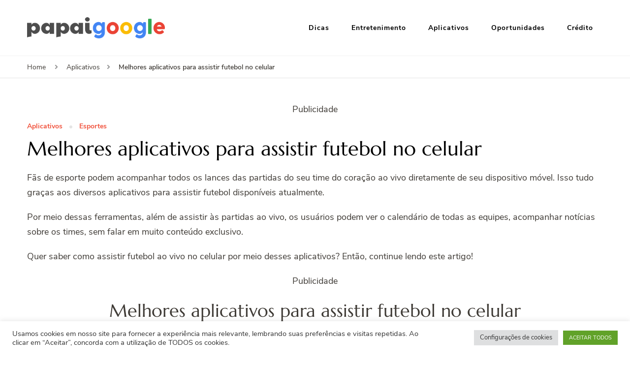

--- FILE ---
content_type: text/html; charset=utf-8
request_url: https://www.google.com/recaptcha/api2/aframe
body_size: 268
content:
<!DOCTYPE HTML><html><head><meta http-equiv="content-type" content="text/html; charset=UTF-8"></head><body><script nonce="qUPZNHnqho-_mNmR5VeXnA">/** Anti-fraud and anti-abuse applications only. See google.com/recaptcha */ try{var clients={'sodar':'https://pagead2.googlesyndication.com/pagead/sodar?'};window.addEventListener("message",function(a){try{if(a.source===window.parent){var b=JSON.parse(a.data);var c=clients[b['id']];if(c){var d=document.createElement('img');d.src=c+b['params']+'&rc='+(localStorage.getItem("rc::a")?sessionStorage.getItem("rc::b"):"");window.document.body.appendChild(d);sessionStorage.setItem("rc::e",parseInt(sessionStorage.getItem("rc::e")||0)+1);localStorage.setItem("rc::h",'1768839663308');}}}catch(b){}});window.parent.postMessage("_grecaptcha_ready", "*");}catch(b){}</script></body></html>

--- FILE ---
content_type: text/css
request_url: https://papaigoogle.com/wp-content/litespeed/css/9ae02d676a011a40571823ab3fb41afb.css?ver=f828d
body_size: 49774
content:
#wpadminbar #wp-admin-bar-p404_free_top_button .ab-icon:before{content:"\f103";color:red;top:2px}img:is([sizes=auto i],[sizes^="auto," i]){contain-intrinsic-size:3000px 1500px}.wp-block-accordion{box-sizing:border-box}.wp-block-accordion-item.is-open>.wp-block-accordion-heading .wp-block-accordion-heading__toggle-icon{transform:rotate(45deg)}@media (prefers-reduced-motion:no-preference){.wp-block-accordion-item{transition:grid-template-rows .3s ease-out}.wp-block-accordion-item>.wp-block-accordion-heading .wp-block-accordion-heading__toggle-icon{transition:transform .2s ease-in-out}}.wp-block-accordion-heading{margin:0}.wp-block-accordion-heading__toggle{align-items:center;background-color:inherit!important;border:none;color:inherit!important;cursor:pointer;display:flex;font-family:inherit;font-size:inherit;font-style:inherit;font-weight:inherit;letter-spacing:inherit;line-height:inherit;overflow:hidden;padding:var(--wp--preset--spacing--20,1em) 0;text-align:inherit;text-decoration:inherit;text-transform:inherit;width:100%;word-spacing:inherit}.wp-block-accordion-heading__toggle:not(:focus-visible){outline:none}.wp-block-accordion-heading__toggle:focus,.wp-block-accordion-heading__toggle:hover{background-color:inherit!important;border:none;box-shadow:none;color:inherit;padding:var(--wp--preset--spacing--20,1em) 0;text-decoration:none}.wp-block-accordion-heading__toggle:focus-visible{outline:auto;outline-offset:0}.wp-block-accordion-heading__toggle:hover .wp-block-accordion-heading__toggle-title{text-decoration:underline}.wp-block-accordion-heading__toggle-title{flex:1}.wp-block-accordion-heading__toggle-icon{align-items:center;display:flex;height:1.2em;justify-content:center;width:1.2em}.wp-block-accordion-panel[aria-hidden=true],.wp-block-accordion-panel[inert]{display:none;margin-block-start:0}.wp-block-archives{box-sizing:border-box}.wp-block-archives-dropdown label{display:block}.wp-block-avatar{line-height:0}.wp-block-avatar,.wp-block-avatar img{box-sizing:border-box}.wp-block-avatar.aligncenter{text-align:center}.wp-block-audio{box-sizing:border-box}.wp-block-audio :where(figcaption){margin-bottom:1em;margin-top:.5em}.wp-block-audio audio{min-width:300px;width:100%}.wp-block-breadcrumbs{box-sizing:border-box}.wp-block-breadcrumbs ol{flex-wrap:wrap;list-style:none}.wp-block-breadcrumbs li,.wp-block-breadcrumbs ol{align-items:center;display:flex;margin:0;padding:0}.wp-block-breadcrumbs li:not(:last-child):after{content:var(--separator,"/");margin:0 .5em;opacity:.7}.wp-block-breadcrumbs span{color:inherit}.wp-block-button__link{align-content:center;box-sizing:border-box;cursor:pointer;display:inline-block;height:100%;text-align:center;word-break:break-word}.wp-block-button__link.aligncenter{text-align:center}.wp-block-button__link.alignright{text-align:right}:where(.wp-block-button__link){border-radius:9999px;box-shadow:none;padding:calc(.667em + 2px) calc(1.333em + 2px);text-decoration:none}.wp-block-button[style*=text-decoration] .wp-block-button__link{text-decoration:inherit}.wp-block-buttons>.wp-block-button.has-custom-width{max-width:none}.wp-block-buttons>.wp-block-button.has-custom-width .wp-block-button__link{width:100%}.wp-block-buttons>.wp-block-button.has-custom-font-size .wp-block-button__link{font-size:inherit}.wp-block-buttons>.wp-block-button.wp-block-button__width-25{width:calc(25% - var(--wp--style--block-gap, .5em)*.75)}.wp-block-buttons>.wp-block-button.wp-block-button__width-50{width:calc(50% - var(--wp--style--block-gap, .5em)*.5)}.wp-block-buttons>.wp-block-button.wp-block-button__width-75{width:calc(75% - var(--wp--style--block-gap, .5em)*.25)}.wp-block-buttons>.wp-block-button.wp-block-button__width-100{flex-basis:100%;width:100%}.wp-block-buttons.is-vertical>.wp-block-button.wp-block-button__width-25{width:25%}.wp-block-buttons.is-vertical>.wp-block-button.wp-block-button__width-50{width:50%}.wp-block-buttons.is-vertical>.wp-block-button.wp-block-button__width-75{width:75%}.wp-block-button.is-style-squared,.wp-block-button__link.wp-block-button.is-style-squared{border-radius:0}.wp-block-button.no-border-radius,.wp-block-button__link.no-border-radius{border-radius:0!important}:root :where(.wp-block-button .wp-block-button__link.is-style-outline),:root :where(.wp-block-button.is-style-outline>.wp-block-button__link){border:2px solid;padding:.667em 1.333em}:root :where(.wp-block-button .wp-block-button__link.is-style-outline:not(.has-text-color)),:root :where(.wp-block-button.is-style-outline>.wp-block-button__link:not(.has-text-color)){color:currentColor}:root :where(.wp-block-button .wp-block-button__link.is-style-outline:not(.has-background)),:root :where(.wp-block-button.is-style-outline>.wp-block-button__link:not(.has-background)){background-color:initial;background-image:none}.wp-block-buttons{box-sizing:border-box}.wp-block-buttons.is-vertical{flex-direction:column}.wp-block-buttons.is-vertical>.wp-block-button:last-child{margin-bottom:0}.wp-block-buttons>.wp-block-button{display:inline-block;margin:0}.wp-block-buttons.is-content-justification-left{justify-content:flex-start}.wp-block-buttons.is-content-justification-left.is-vertical{align-items:flex-start}.wp-block-buttons.is-content-justification-center{justify-content:center}.wp-block-buttons.is-content-justification-center.is-vertical{align-items:center}.wp-block-buttons.is-content-justification-right{justify-content:flex-end}.wp-block-buttons.is-content-justification-right.is-vertical{align-items:flex-end}.wp-block-buttons.is-content-justification-space-between{justify-content:space-between}.wp-block-buttons.aligncenter{text-align:center}.wp-block-buttons:not(.is-content-justification-space-between,.is-content-justification-right,.is-content-justification-left,.is-content-justification-center) .wp-block-button.aligncenter{margin-left:auto;margin-right:auto;width:100%}.wp-block-buttons[style*=text-decoration] .wp-block-button,.wp-block-buttons[style*=text-decoration] .wp-block-button__link{text-decoration:inherit}.wp-block-buttons.has-custom-font-size .wp-block-button__link{font-size:inherit}.wp-block-buttons .wp-block-button__link{width:100%}.wp-block-button.aligncenter,.wp-block-calendar{text-align:center}.wp-block-calendar td,.wp-block-calendar th{border:1px solid;padding:.25em}.wp-block-calendar th{font-weight:400}.wp-block-calendar caption{background-color:inherit}.wp-block-calendar table{border-collapse:collapse;width:100%}.wp-block-calendar table.has-background th{background-color:inherit}.wp-block-calendar table.has-text-color th{color:inherit}.wp-block-calendar :where(table:not(.has-text-color)){color:#40464d}.wp-block-calendar :where(table:not(.has-text-color)) td,.wp-block-calendar :where(table:not(.has-text-color)) th{border-color:#ddd}:where(.wp-block-calendar table:not(.has-background) th){background:#ddd}.wp-block-categories{box-sizing:border-box}.wp-block-categories.alignleft{margin-right:2em}.wp-block-categories.alignright{margin-left:2em}.wp-block-categories.wp-block-categories-dropdown.aligncenter{text-align:center}.wp-block-categories .wp-block-categories__label{display:block;width:100%}.wp-block-code{box-sizing:border-box}.wp-block-code code{
  /*!rtl:begin:ignore*/direction:ltr;display:block;font-family:inherit;overflow-wrap:break-word;text-align:initial;white-space:pre-wrap
  /*!rtl:end:ignore*/}.wp-block-columns{box-sizing:border-box;display:flex;flex-wrap:wrap!important}@media (min-width:782px){.wp-block-columns{flex-wrap:nowrap!important}}.wp-block-columns{align-items:normal!important}.wp-block-columns.are-vertically-aligned-top{align-items:flex-start}.wp-block-columns.are-vertically-aligned-center{align-items:center}.wp-block-columns.are-vertically-aligned-bottom{align-items:flex-end}@media (max-width:781px){.wp-block-columns:not(.is-not-stacked-on-mobile)>.wp-block-column{flex-basis:100%!important}}@media (min-width:782px){.wp-block-columns:not(.is-not-stacked-on-mobile)>.wp-block-column{flex-basis:0;flex-grow:1}.wp-block-columns:not(.is-not-stacked-on-mobile)>.wp-block-column[style*=flex-basis]{flex-grow:0}}.wp-block-columns.is-not-stacked-on-mobile{flex-wrap:nowrap!important}.wp-block-columns.is-not-stacked-on-mobile>.wp-block-column{flex-basis:0;flex-grow:1}.wp-block-columns.is-not-stacked-on-mobile>.wp-block-column[style*=flex-basis]{flex-grow:0}:where(.wp-block-columns){margin-bottom:1.75em}:where(.wp-block-columns.has-background){padding:1.25em 2.375em}.wp-block-column{flex-grow:1;min-width:0;overflow-wrap:break-word;word-break:break-word}.wp-block-column.is-vertically-aligned-top{align-self:flex-start}.wp-block-column.is-vertically-aligned-center{align-self:center}.wp-block-column.is-vertically-aligned-bottom{align-self:flex-end}.wp-block-column.is-vertically-aligned-stretch{align-self:stretch}.wp-block-column.is-vertically-aligned-bottom,.wp-block-column.is-vertically-aligned-center,.wp-block-column.is-vertically-aligned-top{width:100%}.wp-block-post-comments{box-sizing:border-box}.wp-block-post-comments .alignleft{float:left}.wp-block-post-comments .alignright{float:right}.wp-block-post-comments .navigation:after{clear:both;content:"";display:table}.wp-block-post-comments .commentlist{clear:both;list-style:none;margin:0;padding:0}.wp-block-post-comments .commentlist .comment{min-height:2.25em;padding-left:3.25em}.wp-block-post-comments .commentlist .comment p{font-size:1em;line-height:1.8;margin:1em 0}.wp-block-post-comments .commentlist .children{list-style:none;margin:0;padding:0}.wp-block-post-comments .comment-author{line-height:1.5}.wp-block-post-comments .comment-author .avatar{border-radius:1.5em;display:block;float:left;height:2.5em;margin-right:.75em;margin-top:.5em;width:2.5em}.wp-block-post-comments .comment-author cite{font-style:normal}.wp-block-post-comments .comment-meta{font-size:.875em;line-height:1.5}.wp-block-post-comments .comment-meta b{font-weight:400}.wp-block-post-comments .comment-meta .comment-awaiting-moderation{display:block;margin-bottom:1em;margin-top:1em}.wp-block-post-comments .comment-body .commentmetadata{font-size:.875em}.wp-block-post-comments .comment-form-author label,.wp-block-post-comments .comment-form-comment label,.wp-block-post-comments .comment-form-email label,.wp-block-post-comments .comment-form-url label{display:block;margin-bottom:.25em}.wp-block-post-comments .comment-form input:not([type=submit]):not([type=checkbox]),.wp-block-post-comments .comment-form textarea{box-sizing:border-box;display:block;width:100%}.wp-block-post-comments .comment-form-cookies-consent{display:flex;gap:.25em}.wp-block-post-comments .comment-form-cookies-consent #wp-comment-cookies-consent{margin-top:.35em}.wp-block-post-comments .comment-reply-title{margin-bottom:0}.wp-block-post-comments .comment-reply-title :where(small){font-size:var(--wp--preset--font-size--medium,smaller);margin-left:.5em}.wp-block-post-comments .reply{font-size:.875em;margin-bottom:1.4em}.wp-block-post-comments input:not([type=submit]),.wp-block-post-comments textarea{border:1px solid #949494;font-family:inherit;font-size:1em}.wp-block-post-comments input:not([type=submit]):not([type=checkbox]),.wp-block-post-comments textarea{padding:calc(.667em + 2px)}:where(.wp-block-post-comments input[type=submit]){border:none}.wp-block-comments{box-sizing:border-box}.wp-block-comments-pagination>.wp-block-comments-pagination-next,.wp-block-comments-pagination>.wp-block-comments-pagination-numbers,.wp-block-comments-pagination>.wp-block-comments-pagination-previous{font-size:inherit}.wp-block-comments-pagination .wp-block-comments-pagination-previous-arrow{display:inline-block;margin-right:1ch}.wp-block-comments-pagination .wp-block-comments-pagination-previous-arrow:not(.is-arrow-chevron){transform:scaleX(1)}.wp-block-comments-pagination .wp-block-comments-pagination-next-arrow{display:inline-block;margin-left:1ch}.wp-block-comments-pagination .wp-block-comments-pagination-next-arrow:not(.is-arrow-chevron){transform:scaleX(1)}.wp-block-comments-pagination.aligncenter{justify-content:center}.wp-block-comment-template{box-sizing:border-box;list-style:none;margin-bottom:0;max-width:100%;padding:0}.wp-block-comment-template li{clear:both}.wp-block-comment-template ol{list-style:none;margin-bottom:0;max-width:100%;padding-left:2rem}.wp-block-comment-template.alignleft{float:left}.wp-block-comment-template.aligncenter{margin-left:auto;margin-right:auto;width:fit-content}.wp-block-comment-template.alignright{float:right}.wp-block-comment-date{box-sizing:border-box}.comment-awaiting-moderation{display:block;font-size:.875em;line-height:1.5}.wp-block-comment-author-name,.wp-block-comment-content,.wp-block-comment-edit-link,.wp-block-comment-reply-link{box-sizing:border-box}.wp-block-cover,.wp-block-cover-image{align-items:center;background-position:50%;box-sizing:border-box;display:flex;justify-content:center;min-height:430px;overflow:hidden;overflow:clip;padding:1em;position:relative}.wp-block-cover .has-background-dim:not([class*=-background-color]),.wp-block-cover-image .has-background-dim:not([class*=-background-color]),.wp-block-cover-image.has-background-dim:not([class*=-background-color]),.wp-block-cover.has-background-dim:not([class*=-background-color]){background-color:#000}.wp-block-cover .has-background-dim.has-background-gradient,.wp-block-cover-image .has-background-dim.has-background-gradient{background-color:initial}.wp-block-cover-image.has-background-dim:before,.wp-block-cover.has-background-dim:before{background-color:inherit;content:""}.wp-block-cover .wp-block-cover__background,.wp-block-cover .wp-block-cover__gradient-background,.wp-block-cover-image .wp-block-cover__background,.wp-block-cover-image .wp-block-cover__gradient-background,.wp-block-cover-image.has-background-dim:not(.has-background-gradient):before,.wp-block-cover.has-background-dim:not(.has-background-gradient):before{bottom:0;left:0;opacity:.5;position:absolute;right:0;top:0}.wp-block-cover-image.has-background-dim.has-background-dim-10 .wp-block-cover__background,.wp-block-cover-image.has-background-dim.has-background-dim-10 .wp-block-cover__gradient-background,.wp-block-cover-image.has-background-dim.has-background-dim-10:not(.has-background-gradient):before,.wp-block-cover.has-background-dim.has-background-dim-10 .wp-block-cover__background,.wp-block-cover.has-background-dim.has-background-dim-10 .wp-block-cover__gradient-background,.wp-block-cover.has-background-dim.has-background-dim-10:not(.has-background-gradient):before{opacity:.1}.wp-block-cover-image.has-background-dim.has-background-dim-20 .wp-block-cover__background,.wp-block-cover-image.has-background-dim.has-background-dim-20 .wp-block-cover__gradient-background,.wp-block-cover-image.has-background-dim.has-background-dim-20:not(.has-background-gradient):before,.wp-block-cover.has-background-dim.has-background-dim-20 .wp-block-cover__background,.wp-block-cover.has-background-dim.has-background-dim-20 .wp-block-cover__gradient-background,.wp-block-cover.has-background-dim.has-background-dim-20:not(.has-background-gradient):before{opacity:.2}.wp-block-cover-image.has-background-dim.has-background-dim-30 .wp-block-cover__background,.wp-block-cover-image.has-background-dim.has-background-dim-30 .wp-block-cover__gradient-background,.wp-block-cover-image.has-background-dim.has-background-dim-30:not(.has-background-gradient):before,.wp-block-cover.has-background-dim.has-background-dim-30 .wp-block-cover__background,.wp-block-cover.has-background-dim.has-background-dim-30 .wp-block-cover__gradient-background,.wp-block-cover.has-background-dim.has-background-dim-30:not(.has-background-gradient):before{opacity:.3}.wp-block-cover-image.has-background-dim.has-background-dim-40 .wp-block-cover__background,.wp-block-cover-image.has-background-dim.has-background-dim-40 .wp-block-cover__gradient-background,.wp-block-cover-image.has-background-dim.has-background-dim-40:not(.has-background-gradient):before,.wp-block-cover.has-background-dim.has-background-dim-40 .wp-block-cover__background,.wp-block-cover.has-background-dim.has-background-dim-40 .wp-block-cover__gradient-background,.wp-block-cover.has-background-dim.has-background-dim-40:not(.has-background-gradient):before{opacity:.4}.wp-block-cover-image.has-background-dim.has-background-dim-50 .wp-block-cover__background,.wp-block-cover-image.has-background-dim.has-background-dim-50 .wp-block-cover__gradient-background,.wp-block-cover-image.has-background-dim.has-background-dim-50:not(.has-background-gradient):before,.wp-block-cover.has-background-dim.has-background-dim-50 .wp-block-cover__background,.wp-block-cover.has-background-dim.has-background-dim-50 .wp-block-cover__gradient-background,.wp-block-cover.has-background-dim.has-background-dim-50:not(.has-background-gradient):before{opacity:.5}.wp-block-cover-image.has-background-dim.has-background-dim-60 .wp-block-cover__background,.wp-block-cover-image.has-background-dim.has-background-dim-60 .wp-block-cover__gradient-background,.wp-block-cover-image.has-background-dim.has-background-dim-60:not(.has-background-gradient):before,.wp-block-cover.has-background-dim.has-background-dim-60 .wp-block-cover__background,.wp-block-cover.has-background-dim.has-background-dim-60 .wp-block-cover__gradient-background,.wp-block-cover.has-background-dim.has-background-dim-60:not(.has-background-gradient):before{opacity:.6}.wp-block-cover-image.has-background-dim.has-background-dim-70 .wp-block-cover__background,.wp-block-cover-image.has-background-dim.has-background-dim-70 .wp-block-cover__gradient-background,.wp-block-cover-image.has-background-dim.has-background-dim-70:not(.has-background-gradient):before,.wp-block-cover.has-background-dim.has-background-dim-70 .wp-block-cover__background,.wp-block-cover.has-background-dim.has-background-dim-70 .wp-block-cover__gradient-background,.wp-block-cover.has-background-dim.has-background-dim-70:not(.has-background-gradient):before{opacity:.7}.wp-block-cover-image.has-background-dim.has-background-dim-80 .wp-block-cover__background,.wp-block-cover-image.has-background-dim.has-background-dim-80 .wp-block-cover__gradient-background,.wp-block-cover-image.has-background-dim.has-background-dim-80:not(.has-background-gradient):before,.wp-block-cover.has-background-dim.has-background-dim-80 .wp-block-cover__background,.wp-block-cover.has-background-dim.has-background-dim-80 .wp-block-cover__gradient-background,.wp-block-cover.has-background-dim.has-background-dim-80:not(.has-background-gradient):before{opacity:.8}.wp-block-cover-image.has-background-dim.has-background-dim-90 .wp-block-cover__background,.wp-block-cover-image.has-background-dim.has-background-dim-90 .wp-block-cover__gradient-background,.wp-block-cover-image.has-background-dim.has-background-dim-90:not(.has-background-gradient):before,.wp-block-cover.has-background-dim.has-background-dim-90 .wp-block-cover__background,.wp-block-cover.has-background-dim.has-background-dim-90 .wp-block-cover__gradient-background,.wp-block-cover.has-background-dim.has-background-dim-90:not(.has-background-gradient):before{opacity:.9}.wp-block-cover-image.has-background-dim.has-background-dim-100 .wp-block-cover__background,.wp-block-cover-image.has-background-dim.has-background-dim-100 .wp-block-cover__gradient-background,.wp-block-cover-image.has-background-dim.has-background-dim-100:not(.has-background-gradient):before,.wp-block-cover.has-background-dim.has-background-dim-100 .wp-block-cover__background,.wp-block-cover.has-background-dim.has-background-dim-100 .wp-block-cover__gradient-background,.wp-block-cover.has-background-dim.has-background-dim-100:not(.has-background-gradient):before{opacity:1}.wp-block-cover .wp-block-cover__background.has-background-dim.has-background-dim-0,.wp-block-cover .wp-block-cover__gradient-background.has-background-dim.has-background-dim-0,.wp-block-cover-image .wp-block-cover__background.has-background-dim.has-background-dim-0,.wp-block-cover-image .wp-block-cover__gradient-background.has-background-dim.has-background-dim-0{opacity:0}.wp-block-cover .wp-block-cover__background.has-background-dim.has-background-dim-10,.wp-block-cover .wp-block-cover__gradient-background.has-background-dim.has-background-dim-10,.wp-block-cover-image .wp-block-cover__background.has-background-dim.has-background-dim-10,.wp-block-cover-image .wp-block-cover__gradient-background.has-background-dim.has-background-dim-10{opacity:.1}.wp-block-cover .wp-block-cover__background.has-background-dim.has-background-dim-20,.wp-block-cover .wp-block-cover__gradient-background.has-background-dim.has-background-dim-20,.wp-block-cover-image .wp-block-cover__background.has-background-dim.has-background-dim-20,.wp-block-cover-image .wp-block-cover__gradient-background.has-background-dim.has-background-dim-20{opacity:.2}.wp-block-cover .wp-block-cover__background.has-background-dim.has-background-dim-30,.wp-block-cover .wp-block-cover__gradient-background.has-background-dim.has-background-dim-30,.wp-block-cover-image .wp-block-cover__background.has-background-dim.has-background-dim-30,.wp-block-cover-image .wp-block-cover__gradient-background.has-background-dim.has-background-dim-30{opacity:.3}.wp-block-cover .wp-block-cover__background.has-background-dim.has-background-dim-40,.wp-block-cover .wp-block-cover__gradient-background.has-background-dim.has-background-dim-40,.wp-block-cover-image .wp-block-cover__background.has-background-dim.has-background-dim-40,.wp-block-cover-image .wp-block-cover__gradient-background.has-background-dim.has-background-dim-40{opacity:.4}.wp-block-cover .wp-block-cover__background.has-background-dim.has-background-dim-50,.wp-block-cover .wp-block-cover__gradient-background.has-background-dim.has-background-dim-50,.wp-block-cover-image .wp-block-cover__background.has-background-dim.has-background-dim-50,.wp-block-cover-image .wp-block-cover__gradient-background.has-background-dim.has-background-dim-50{opacity:.5}.wp-block-cover .wp-block-cover__background.has-background-dim.has-background-dim-60,.wp-block-cover .wp-block-cover__gradient-background.has-background-dim.has-background-dim-60,.wp-block-cover-image .wp-block-cover__background.has-background-dim.has-background-dim-60,.wp-block-cover-image .wp-block-cover__gradient-background.has-background-dim.has-background-dim-60{opacity:.6}.wp-block-cover .wp-block-cover__background.has-background-dim.has-background-dim-70,.wp-block-cover .wp-block-cover__gradient-background.has-background-dim.has-background-dim-70,.wp-block-cover-image .wp-block-cover__background.has-background-dim.has-background-dim-70,.wp-block-cover-image .wp-block-cover__gradient-background.has-background-dim.has-background-dim-70{opacity:.7}.wp-block-cover .wp-block-cover__background.has-background-dim.has-background-dim-80,.wp-block-cover .wp-block-cover__gradient-background.has-background-dim.has-background-dim-80,.wp-block-cover-image .wp-block-cover__background.has-background-dim.has-background-dim-80,.wp-block-cover-image .wp-block-cover__gradient-background.has-background-dim.has-background-dim-80{opacity:.8}.wp-block-cover .wp-block-cover__background.has-background-dim.has-background-dim-90,.wp-block-cover .wp-block-cover__gradient-background.has-background-dim.has-background-dim-90,.wp-block-cover-image .wp-block-cover__background.has-background-dim.has-background-dim-90,.wp-block-cover-image .wp-block-cover__gradient-background.has-background-dim.has-background-dim-90{opacity:.9}.wp-block-cover .wp-block-cover__background.has-background-dim.has-background-dim-100,.wp-block-cover .wp-block-cover__gradient-background.has-background-dim.has-background-dim-100,.wp-block-cover-image .wp-block-cover__background.has-background-dim.has-background-dim-100,.wp-block-cover-image .wp-block-cover__gradient-background.has-background-dim.has-background-dim-100{opacity:1}.wp-block-cover-image.alignleft,.wp-block-cover-image.alignright,.wp-block-cover.alignleft,.wp-block-cover.alignright{max-width:420px;width:100%}.wp-block-cover-image.aligncenter,.wp-block-cover-image.alignleft,.wp-block-cover-image.alignright,.wp-block-cover.aligncenter,.wp-block-cover.alignleft,.wp-block-cover.alignright{display:flex}.wp-block-cover .wp-block-cover__inner-container,.wp-block-cover-image .wp-block-cover__inner-container{color:inherit;position:relative;width:100%}.wp-block-cover-image.is-position-top-left,.wp-block-cover.is-position-top-left{align-items:flex-start;justify-content:flex-start}.wp-block-cover-image.is-position-top-center,.wp-block-cover.is-position-top-center{align-items:flex-start;justify-content:center}.wp-block-cover-image.is-position-top-right,.wp-block-cover.is-position-top-right{align-items:flex-start;justify-content:flex-end}.wp-block-cover-image.is-position-center-left,.wp-block-cover.is-position-center-left{align-items:center;justify-content:flex-start}.wp-block-cover-image.is-position-center-center,.wp-block-cover.is-position-center-center{align-items:center;justify-content:center}.wp-block-cover-image.is-position-center-right,.wp-block-cover.is-position-center-right{align-items:center;justify-content:flex-end}.wp-block-cover-image.is-position-bottom-left,.wp-block-cover.is-position-bottom-left{align-items:flex-end;justify-content:flex-start}.wp-block-cover-image.is-position-bottom-center,.wp-block-cover.is-position-bottom-center{align-items:flex-end;justify-content:center}.wp-block-cover-image.is-position-bottom-right,.wp-block-cover.is-position-bottom-right{align-items:flex-end;justify-content:flex-end}.wp-block-cover-image.has-custom-content-position.has-custom-content-position .wp-block-cover__inner-container,.wp-block-cover.has-custom-content-position.has-custom-content-position .wp-block-cover__inner-container{margin:0}.wp-block-cover-image.has-custom-content-position.has-custom-content-position.is-position-bottom-left .wp-block-cover__inner-container,.wp-block-cover-image.has-custom-content-position.has-custom-content-position.is-position-bottom-right .wp-block-cover__inner-container,.wp-block-cover-image.has-custom-content-position.has-custom-content-position.is-position-center-left .wp-block-cover__inner-container,.wp-block-cover-image.has-custom-content-position.has-custom-content-position.is-position-center-right .wp-block-cover__inner-container,.wp-block-cover-image.has-custom-content-position.has-custom-content-position.is-position-top-left .wp-block-cover__inner-container,.wp-block-cover-image.has-custom-content-position.has-custom-content-position.is-position-top-right .wp-block-cover__inner-container,.wp-block-cover.has-custom-content-position.has-custom-content-position.is-position-bottom-left .wp-block-cover__inner-container,.wp-block-cover.has-custom-content-position.has-custom-content-position.is-position-bottom-right .wp-block-cover__inner-container,.wp-block-cover.has-custom-content-position.has-custom-content-position.is-position-center-left .wp-block-cover__inner-container,.wp-block-cover.has-custom-content-position.has-custom-content-position.is-position-center-right .wp-block-cover__inner-container,.wp-block-cover.has-custom-content-position.has-custom-content-position.is-position-top-left .wp-block-cover__inner-container,.wp-block-cover.has-custom-content-position.has-custom-content-position.is-position-top-right .wp-block-cover__inner-container{margin:0;width:auto}.wp-block-cover .wp-block-cover__image-background,.wp-block-cover video.wp-block-cover__video-background,.wp-block-cover-image .wp-block-cover__image-background,.wp-block-cover-image video.wp-block-cover__video-background{border:none;bottom:0;box-shadow:none;height:100%;left:0;margin:0;max-height:none;max-width:none;object-fit:cover;outline:none;padding:0;position:absolute;right:0;top:0;width:100%}.wp-block-cover-image.has-parallax,.wp-block-cover.has-parallax,.wp-block-cover__image-background.has-parallax,video.wp-block-cover__video-background.has-parallax{background-attachment:fixed;background-repeat:no-repeat;background-size:cover}@supports (-webkit-touch-callout:inherit){.wp-block-cover-image.has-parallax,.wp-block-cover.has-parallax,.wp-block-cover__image-background.has-parallax,video.wp-block-cover__video-background.has-parallax{background-attachment:scroll}}@media (prefers-reduced-motion:reduce){.wp-block-cover-image.has-parallax,.wp-block-cover.has-parallax,.wp-block-cover__image-background.has-parallax,video.wp-block-cover__video-background.has-parallax{background-attachment:scroll}}.wp-block-cover-image.is-repeated,.wp-block-cover.is-repeated,.wp-block-cover__image-background.is-repeated,video.wp-block-cover__video-background.is-repeated{background-repeat:repeat;background-size:auto}.wp-block-cover-image-text,.wp-block-cover-image-text a,.wp-block-cover-image-text a:active,.wp-block-cover-image-text a:focus,.wp-block-cover-image-text a:hover,.wp-block-cover-text,.wp-block-cover-text a,.wp-block-cover-text a:active,.wp-block-cover-text a:focus,.wp-block-cover-text a:hover,section.wp-block-cover-image h2,section.wp-block-cover-image h2 a,section.wp-block-cover-image h2 a:active,section.wp-block-cover-image h2 a:focus,section.wp-block-cover-image h2 a:hover{color:#fff}.wp-block-cover-image .wp-block-cover.has-left-content{justify-content:flex-start}.wp-block-cover-image .wp-block-cover.has-right-content{justify-content:flex-end}.wp-block-cover-image.has-left-content .wp-block-cover-image-text,.wp-block-cover.has-left-content .wp-block-cover-text,section.wp-block-cover-image.has-left-content>h2{margin-left:0;text-align:left}.wp-block-cover-image.has-right-content .wp-block-cover-image-text,.wp-block-cover.has-right-content .wp-block-cover-text,section.wp-block-cover-image.has-right-content>h2{margin-right:0;text-align:right}.wp-block-cover .wp-block-cover-text,.wp-block-cover-image .wp-block-cover-image-text,section.wp-block-cover-image>h2{font-size:2em;line-height:1.25;margin-bottom:0;max-width:840px;padding:.44em;text-align:center;z-index:1}:where(.wp-block-cover-image:not(.has-text-color)),:where(.wp-block-cover:not(.has-text-color)){color:#fff}:where(.wp-block-cover-image.is-light:not(.has-text-color)),:where(.wp-block-cover.is-light:not(.has-text-color)){color:#000}:root :where(.wp-block-cover h1:not(.has-text-color)),:root :where(.wp-block-cover h2:not(.has-text-color)),:root :where(.wp-block-cover h3:not(.has-text-color)),:root :where(.wp-block-cover h4:not(.has-text-color)),:root :where(.wp-block-cover h5:not(.has-text-color)),:root :where(.wp-block-cover h6:not(.has-text-color)),:root :where(.wp-block-cover p:not(.has-text-color)){color:inherit}body:not(.editor-styles-wrapper) .wp-block-cover:not(.wp-block-cover:has(.wp-block-cover__background+.wp-block-cover__inner-container)) .wp-block-cover__image-background,body:not(.editor-styles-wrapper) .wp-block-cover:not(.wp-block-cover:has(.wp-block-cover__background+.wp-block-cover__inner-container)) .wp-block-cover__video-background{z-index:0}body:not(.editor-styles-wrapper) .wp-block-cover:not(.wp-block-cover:has(.wp-block-cover__background+.wp-block-cover__inner-container)) .wp-block-cover__background,body:not(.editor-styles-wrapper) .wp-block-cover:not(.wp-block-cover:has(.wp-block-cover__background+.wp-block-cover__inner-container)) .wp-block-cover__gradient-background,body:not(.editor-styles-wrapper) .wp-block-cover:not(.wp-block-cover:has(.wp-block-cover__background+.wp-block-cover__inner-container)) .wp-block-cover__inner-container,body:not(.editor-styles-wrapper) .wp-block-cover:not(.wp-block-cover:has(.wp-block-cover__background+.wp-block-cover__inner-container)).has-background-dim:not(.has-background-gradient):before{z-index:1}.has-modal-open body:not(.editor-styles-wrapper) .wp-block-cover:not(.wp-block-cover:has(.wp-block-cover__background+.wp-block-cover__inner-container)) .wp-block-cover__inner-container{z-index:auto}.wp-block-details{box-sizing:border-box}.wp-block-details summary{cursor:pointer}.wp-block-embed.alignleft,.wp-block-embed.alignright,.wp-block[data-align=left]>[data-type="core/embed"],.wp-block[data-align=right]>[data-type="core/embed"]{max-width:360px;width:100%}.wp-block-embed.alignleft .wp-block-embed__wrapper,.wp-block-embed.alignright .wp-block-embed__wrapper,.wp-block[data-align=left]>[data-type="core/embed"] .wp-block-embed__wrapper,.wp-block[data-align=right]>[data-type="core/embed"] .wp-block-embed__wrapper{min-width:280px}.wp-block-cover .wp-block-embed{min-height:240px;min-width:320px}.wp-block-embed{overflow-wrap:break-word}.wp-block-embed :where(figcaption){margin-bottom:1em;margin-top:.5em}.wp-block-embed iframe{max-width:100%}.wp-block-embed__wrapper{position:relative}.wp-embed-responsive .wp-has-aspect-ratio .wp-block-embed__wrapper:before{content:"";display:block;padding-top:50%}.wp-embed-responsive .wp-has-aspect-ratio iframe{bottom:0;height:100%;left:0;position:absolute;right:0;top:0;width:100%}.wp-embed-responsive .wp-embed-aspect-21-9 .wp-block-embed__wrapper:before{padding-top:42.85%}.wp-embed-responsive .wp-embed-aspect-18-9 .wp-block-embed__wrapper:before{padding-top:50%}.wp-embed-responsive .wp-embed-aspect-16-9 .wp-block-embed__wrapper:before{padding-top:56.25%}.wp-embed-responsive .wp-embed-aspect-4-3 .wp-block-embed__wrapper:before{padding-top:75%}.wp-embed-responsive .wp-embed-aspect-1-1 .wp-block-embed__wrapper:before{padding-top:100%}.wp-embed-responsive .wp-embed-aspect-9-16 .wp-block-embed__wrapper:before{padding-top:177.77%}.wp-embed-responsive .wp-embed-aspect-1-2 .wp-block-embed__wrapper:before{padding-top:200%}.wp-block-file{box-sizing:border-box}.wp-block-file:not(.wp-element-button){font-size:.8em}.wp-block-file.aligncenter{text-align:center}.wp-block-file.alignright{text-align:right}.wp-block-file *+.wp-block-file__button{margin-left:.75em}:where(.wp-block-file){margin-bottom:1.5em}.wp-block-file__embed{margin-bottom:1em}:where(.wp-block-file__button){border-radius:2em;display:inline-block;padding:.5em 1em}:where(.wp-block-file__button):where(a):active,:where(.wp-block-file__button):where(a):focus,:where(.wp-block-file__button):where(a):hover,:where(.wp-block-file__button):where(a):visited{box-shadow:none;color:#fff;opacity:.85;text-decoration:none}.wp-block-form-input__label{display:flex;flex-direction:column;gap:.25em;margin-bottom:.5em;width:100%}.wp-block-form-input__label.is-label-inline{align-items:center;flex-direction:row;gap:.5em}.wp-block-form-input__label.is-label-inline .wp-block-form-input__label-content{margin-bottom:.5em}.wp-block-form-input__label:has(input[type=checkbox]){flex-direction:row;width:fit-content}.wp-block-form-input__label:has(input[type=checkbox]) .wp-block-form-input__label-content{margin:0}.wp-block-form-input__label:has(.wp-block-form-input__label-content+input[type=checkbox]){flex-direction:row-reverse}.wp-block-form-input__label-content{width:fit-content}:where(.wp-block-form-input__input){font-size:1em;margin-bottom:.5em;padding:0 .5em}:where(.wp-block-form-input__input)[type=date],:where(.wp-block-form-input__input)[type=datetime-local],:where(.wp-block-form-input__input)[type=datetime],:where(.wp-block-form-input__input)[type=email],:where(.wp-block-form-input__input)[type=month],:where(.wp-block-form-input__input)[type=number],:where(.wp-block-form-input__input)[type=password],:where(.wp-block-form-input__input)[type=search],:where(.wp-block-form-input__input)[type=tel],:where(.wp-block-form-input__input)[type=text],:where(.wp-block-form-input__input)[type=time],:where(.wp-block-form-input__input)[type=url],:where(.wp-block-form-input__input)[type=week]{border-style:solid;border-width:1px;line-height:2;min-height:2em}textarea.wp-block-form-input__input{min-height:10em}.blocks-gallery-grid:not(.has-nested-images),.wp-block-gallery:not(.has-nested-images){display:flex;flex-wrap:wrap;list-style-type:none;margin:0;padding:0}.blocks-gallery-grid:not(.has-nested-images) .blocks-gallery-image,.blocks-gallery-grid:not(.has-nested-images) .blocks-gallery-item,.wp-block-gallery:not(.has-nested-images) .blocks-gallery-image,.wp-block-gallery:not(.has-nested-images) .blocks-gallery-item{display:flex;flex-direction:column;flex-grow:1;justify-content:center;margin:0 1em 1em 0;position:relative;width:calc(50% - 1em)}.blocks-gallery-grid:not(.has-nested-images) .blocks-gallery-image:nth-of-type(2n),.blocks-gallery-grid:not(.has-nested-images) .blocks-gallery-item:nth-of-type(2n),.wp-block-gallery:not(.has-nested-images) .blocks-gallery-image:nth-of-type(2n),.wp-block-gallery:not(.has-nested-images) .blocks-gallery-item:nth-of-type(2n){margin-right:0}.blocks-gallery-grid:not(.has-nested-images) .blocks-gallery-image figure,.blocks-gallery-grid:not(.has-nested-images) .blocks-gallery-item figure,.wp-block-gallery:not(.has-nested-images) .blocks-gallery-image figure,.wp-block-gallery:not(.has-nested-images) .blocks-gallery-item figure{align-items:flex-end;display:flex;height:100%;justify-content:flex-start;margin:0}.blocks-gallery-grid:not(.has-nested-images) .blocks-gallery-image img,.blocks-gallery-grid:not(.has-nested-images) .blocks-gallery-item img,.wp-block-gallery:not(.has-nested-images) .blocks-gallery-image img,.wp-block-gallery:not(.has-nested-images) .blocks-gallery-item img{display:block;height:auto;max-width:100%;width:auto}.blocks-gallery-grid:not(.has-nested-images) .blocks-gallery-image figcaption,.blocks-gallery-grid:not(.has-nested-images) .blocks-gallery-item figcaption,.wp-block-gallery:not(.has-nested-images) .blocks-gallery-image figcaption,.wp-block-gallery:not(.has-nested-images) .blocks-gallery-item figcaption{background:linear-gradient(0deg,#000000b3,#0000004d 70%,#0000);bottom:0;box-sizing:border-box;color:#fff;font-size:.8em;margin:0;max-height:100%;overflow:auto;padding:3em .77em .7em;position:absolute;text-align:center;width:100%;z-index:2}.blocks-gallery-grid:not(.has-nested-images) .blocks-gallery-image figcaption img,.blocks-gallery-grid:not(.has-nested-images) .blocks-gallery-item figcaption img,.wp-block-gallery:not(.has-nested-images) .blocks-gallery-image figcaption img,.wp-block-gallery:not(.has-nested-images) .blocks-gallery-item figcaption img{display:inline}.blocks-gallery-grid:not(.has-nested-images) figcaption,.wp-block-gallery:not(.has-nested-images) figcaption{flex-grow:1}.blocks-gallery-grid:not(.has-nested-images).is-cropped .blocks-gallery-image a,.blocks-gallery-grid:not(.has-nested-images).is-cropped .blocks-gallery-image img,.blocks-gallery-grid:not(.has-nested-images).is-cropped .blocks-gallery-item a,.blocks-gallery-grid:not(.has-nested-images).is-cropped .blocks-gallery-item img,.wp-block-gallery:not(.has-nested-images).is-cropped .blocks-gallery-image a,.wp-block-gallery:not(.has-nested-images).is-cropped .blocks-gallery-image img,.wp-block-gallery:not(.has-nested-images).is-cropped .blocks-gallery-item a,.wp-block-gallery:not(.has-nested-images).is-cropped .blocks-gallery-item img{flex:1;height:100%;object-fit:cover;width:100%}.blocks-gallery-grid:not(.has-nested-images).columns-1 .blocks-gallery-image,.blocks-gallery-grid:not(.has-nested-images).columns-1 .blocks-gallery-item,.wp-block-gallery:not(.has-nested-images).columns-1 .blocks-gallery-image,.wp-block-gallery:not(.has-nested-images).columns-1 .blocks-gallery-item{margin-right:0;width:100%}@media (min-width:600px){.blocks-gallery-grid:not(.has-nested-images).columns-3 .blocks-gallery-image,.blocks-gallery-grid:not(.has-nested-images).columns-3 .blocks-gallery-item,.wp-block-gallery:not(.has-nested-images).columns-3 .blocks-gallery-image,.wp-block-gallery:not(.has-nested-images).columns-3 .blocks-gallery-item{margin-right:1em;width:calc(33.33333% - .66667em)}.blocks-gallery-grid:not(.has-nested-images).columns-4 .blocks-gallery-image,.blocks-gallery-grid:not(.has-nested-images).columns-4 .blocks-gallery-item,.wp-block-gallery:not(.has-nested-images).columns-4 .blocks-gallery-image,.wp-block-gallery:not(.has-nested-images).columns-4 .blocks-gallery-item{margin-right:1em;width:calc(25% - .75em)}.blocks-gallery-grid:not(.has-nested-images).columns-5 .blocks-gallery-image,.blocks-gallery-grid:not(.has-nested-images).columns-5 .blocks-gallery-item,.wp-block-gallery:not(.has-nested-images).columns-5 .blocks-gallery-image,.wp-block-gallery:not(.has-nested-images).columns-5 .blocks-gallery-item{margin-right:1em;width:calc(20% - .8em)}.blocks-gallery-grid:not(.has-nested-images).columns-6 .blocks-gallery-image,.blocks-gallery-grid:not(.has-nested-images).columns-6 .blocks-gallery-item,.wp-block-gallery:not(.has-nested-images).columns-6 .blocks-gallery-image,.wp-block-gallery:not(.has-nested-images).columns-6 .blocks-gallery-item{margin-right:1em;width:calc(16.66667% - .83333em)}.blocks-gallery-grid:not(.has-nested-images).columns-7 .blocks-gallery-image,.blocks-gallery-grid:not(.has-nested-images).columns-7 .blocks-gallery-item,.wp-block-gallery:not(.has-nested-images).columns-7 .blocks-gallery-image,.wp-block-gallery:not(.has-nested-images).columns-7 .blocks-gallery-item{margin-right:1em;width:calc(14.28571% - .85714em)}.blocks-gallery-grid:not(.has-nested-images).columns-8 .blocks-gallery-image,.blocks-gallery-grid:not(.has-nested-images).columns-8 .blocks-gallery-item,.wp-block-gallery:not(.has-nested-images).columns-8 .blocks-gallery-image,.wp-block-gallery:not(.has-nested-images).columns-8 .blocks-gallery-item{margin-right:1em;width:calc(12.5% - .875em)}.blocks-gallery-grid:not(.has-nested-images).columns-1 .blocks-gallery-image:nth-of-type(1n),.blocks-gallery-grid:not(.has-nested-images).columns-1 .blocks-gallery-item:nth-of-type(1n),.blocks-gallery-grid:not(.has-nested-images).columns-2 .blocks-gallery-image:nth-of-type(2n),.blocks-gallery-grid:not(.has-nested-images).columns-2 .blocks-gallery-item:nth-of-type(2n),.blocks-gallery-grid:not(.has-nested-images).columns-3 .blocks-gallery-image:nth-of-type(3n),.blocks-gallery-grid:not(.has-nested-images).columns-3 .blocks-gallery-item:nth-of-type(3n),.blocks-gallery-grid:not(.has-nested-images).columns-4 .blocks-gallery-image:nth-of-type(4n),.blocks-gallery-grid:not(.has-nested-images).columns-4 .blocks-gallery-item:nth-of-type(4n),.blocks-gallery-grid:not(.has-nested-images).columns-5 .blocks-gallery-image:nth-of-type(5n),.blocks-gallery-grid:not(.has-nested-images).columns-5 .blocks-gallery-item:nth-of-type(5n),.blocks-gallery-grid:not(.has-nested-images).columns-6 .blocks-gallery-image:nth-of-type(6n),.blocks-gallery-grid:not(.has-nested-images).columns-6 .blocks-gallery-item:nth-of-type(6n),.blocks-gallery-grid:not(.has-nested-images).columns-7 .blocks-gallery-image:nth-of-type(7n),.blocks-gallery-grid:not(.has-nested-images).columns-7 .blocks-gallery-item:nth-of-type(7n),.blocks-gallery-grid:not(.has-nested-images).columns-8 .blocks-gallery-image:nth-of-type(8n),.blocks-gallery-grid:not(.has-nested-images).columns-8 .blocks-gallery-item:nth-of-type(8n),.wp-block-gallery:not(.has-nested-images).columns-1 .blocks-gallery-image:nth-of-type(1n),.wp-block-gallery:not(.has-nested-images).columns-1 .blocks-gallery-item:nth-of-type(1n),.wp-block-gallery:not(.has-nested-images).columns-2 .blocks-gallery-image:nth-of-type(2n),.wp-block-gallery:not(.has-nested-images).columns-2 .blocks-gallery-item:nth-of-type(2n),.wp-block-gallery:not(.has-nested-images).columns-3 .blocks-gallery-image:nth-of-type(3n),.wp-block-gallery:not(.has-nested-images).columns-3 .blocks-gallery-item:nth-of-type(3n),.wp-block-gallery:not(.has-nested-images).columns-4 .blocks-gallery-image:nth-of-type(4n),.wp-block-gallery:not(.has-nested-images).columns-4 .blocks-gallery-item:nth-of-type(4n),.wp-block-gallery:not(.has-nested-images).columns-5 .blocks-gallery-image:nth-of-type(5n),.wp-block-gallery:not(.has-nested-images).columns-5 .blocks-gallery-item:nth-of-type(5n),.wp-block-gallery:not(.has-nested-images).columns-6 .blocks-gallery-image:nth-of-type(6n),.wp-block-gallery:not(.has-nested-images).columns-6 .blocks-gallery-item:nth-of-type(6n),.wp-block-gallery:not(.has-nested-images).columns-7 .blocks-gallery-image:nth-of-type(7n),.wp-block-gallery:not(.has-nested-images).columns-7 .blocks-gallery-item:nth-of-type(7n),.wp-block-gallery:not(.has-nested-images).columns-8 .blocks-gallery-image:nth-of-type(8n),.wp-block-gallery:not(.has-nested-images).columns-8 .blocks-gallery-item:nth-of-type(8n){margin-right:0}}.blocks-gallery-grid:not(.has-nested-images) .blocks-gallery-image:last-child,.blocks-gallery-grid:not(.has-nested-images) .blocks-gallery-item:last-child,.wp-block-gallery:not(.has-nested-images) .blocks-gallery-image:last-child,.wp-block-gallery:not(.has-nested-images) .blocks-gallery-item:last-child{margin-right:0}.blocks-gallery-grid:not(.has-nested-images).alignleft,.blocks-gallery-grid:not(.has-nested-images).alignright,.wp-block-gallery:not(.has-nested-images).alignleft,.wp-block-gallery:not(.has-nested-images).alignright{max-width:420px;width:100%}.blocks-gallery-grid:not(.has-nested-images).aligncenter .blocks-gallery-item figure,.wp-block-gallery:not(.has-nested-images).aligncenter .blocks-gallery-item figure{justify-content:center}.wp-block-gallery:not(.is-cropped) .blocks-gallery-item{align-self:flex-start}figure.wp-block-gallery.has-nested-images{align-items:normal}.wp-block-gallery.has-nested-images figure.wp-block-image:not(#individual-image){margin:0;width:calc(50% - var(--wp--style--unstable-gallery-gap, 16px)/2)}.wp-block-gallery.has-nested-images figure.wp-block-image{box-sizing:border-box;display:flex;flex-direction:column;flex-grow:1;justify-content:center;max-width:100%;position:relative}.wp-block-gallery.has-nested-images figure.wp-block-image>a,.wp-block-gallery.has-nested-images figure.wp-block-image>div{flex-direction:column;flex-grow:1;margin:0}.wp-block-gallery.has-nested-images figure.wp-block-image img{display:block;height:auto;max-width:100%!important;width:auto}.wp-block-gallery.has-nested-images figure.wp-block-image figcaption,.wp-block-gallery.has-nested-images figure.wp-block-image:has(figcaption):before{bottom:0;left:0;max-height:100%;position:absolute;right:0}.wp-block-gallery.has-nested-images figure.wp-block-image:has(figcaption):before{backdrop-filter:blur(3px);content:"";height:100%;-webkit-mask-image:linear-gradient(0deg,#000 20%,#0000);mask-image:linear-gradient(0deg,#000 20%,#0000);max-height:40%;pointer-events:none}.wp-block-gallery.has-nested-images figure.wp-block-image figcaption{box-sizing:border-box;color:#fff;font-size:13px;margin:0;overflow:auto;padding:1em;text-align:center;text-shadow:0 0 1.5px #000}.wp-block-gallery.has-nested-images figure.wp-block-image figcaption::-webkit-scrollbar{height:12px;width:12px}.wp-block-gallery.has-nested-images figure.wp-block-image figcaption::-webkit-scrollbar-track{background-color:initial}.wp-block-gallery.has-nested-images figure.wp-block-image figcaption::-webkit-scrollbar-thumb{background-clip:padding-box;background-color:initial;border:3px solid #0000;border-radius:8px}.wp-block-gallery.has-nested-images figure.wp-block-image figcaption:focus-within::-webkit-scrollbar-thumb,.wp-block-gallery.has-nested-images figure.wp-block-image figcaption:focus::-webkit-scrollbar-thumb,.wp-block-gallery.has-nested-images figure.wp-block-image figcaption:hover::-webkit-scrollbar-thumb{background-color:#fffc}.wp-block-gallery.has-nested-images figure.wp-block-image figcaption{scrollbar-color:#0000 #0000;scrollbar-gutter:stable both-edges;scrollbar-width:thin}.wp-block-gallery.has-nested-images figure.wp-block-image figcaption:focus,.wp-block-gallery.has-nested-images figure.wp-block-image figcaption:focus-within,.wp-block-gallery.has-nested-images figure.wp-block-image figcaption:hover{scrollbar-color:#fffc #0000}.wp-block-gallery.has-nested-images figure.wp-block-image figcaption{will-change:transform}@media (hover:none){.wp-block-gallery.has-nested-images figure.wp-block-image figcaption{scrollbar-color:#fffc #0000}}.wp-block-gallery.has-nested-images figure.wp-block-image figcaption{background:linear-gradient(0deg,#0006,#0000)}.wp-block-gallery.has-nested-images figure.wp-block-image figcaption img{display:inline}.wp-block-gallery.has-nested-images figure.wp-block-image figcaption a{color:inherit}.wp-block-gallery.has-nested-images figure.wp-block-image.has-custom-border img{box-sizing:border-box}.wp-block-gallery.has-nested-images figure.wp-block-image.has-custom-border>a,.wp-block-gallery.has-nested-images figure.wp-block-image.has-custom-border>div,.wp-block-gallery.has-nested-images figure.wp-block-image.is-style-rounded>a,.wp-block-gallery.has-nested-images figure.wp-block-image.is-style-rounded>div{flex:1 1 auto}.wp-block-gallery.has-nested-images figure.wp-block-image.has-custom-border figcaption,.wp-block-gallery.has-nested-images figure.wp-block-image.is-style-rounded figcaption{background:none;color:inherit;flex:initial;margin:0;padding:10px 10px 9px;position:relative;text-shadow:none}.wp-block-gallery.has-nested-images figure.wp-block-image.has-custom-border:before,.wp-block-gallery.has-nested-images figure.wp-block-image.is-style-rounded:before{content:none}.wp-block-gallery.has-nested-images figcaption{flex-basis:100%;flex-grow:1;text-align:center}.wp-block-gallery.has-nested-images:not(.is-cropped) figure.wp-block-image:not(#individual-image){margin-bottom:auto;margin-top:0}.wp-block-gallery.has-nested-images.is-cropped figure.wp-block-image:not(#individual-image){align-self:inherit}.wp-block-gallery.has-nested-images.is-cropped figure.wp-block-image:not(#individual-image)>a,.wp-block-gallery.has-nested-images.is-cropped figure.wp-block-image:not(#individual-image)>div:not(.components-drop-zone){display:flex}.wp-block-gallery.has-nested-images.is-cropped figure.wp-block-image:not(#individual-image) a,.wp-block-gallery.has-nested-images.is-cropped figure.wp-block-image:not(#individual-image) img{flex:1 0 0%;height:100%;object-fit:cover;width:100%}.wp-block-gallery.has-nested-images.columns-1 figure.wp-block-image:not(#individual-image){width:100%}@media (min-width:600px){.wp-block-gallery.has-nested-images.columns-3 figure.wp-block-image:not(#individual-image){width:calc(33.33333% - var(--wp--style--unstable-gallery-gap, 16px)*.66667)}.wp-block-gallery.has-nested-images.columns-4 figure.wp-block-image:not(#individual-image){width:calc(25% - var(--wp--style--unstable-gallery-gap, 16px)*.75)}.wp-block-gallery.has-nested-images.columns-5 figure.wp-block-image:not(#individual-image){width:calc(20% - var(--wp--style--unstable-gallery-gap, 16px)*.8)}.wp-block-gallery.has-nested-images.columns-6 figure.wp-block-image:not(#individual-image){width:calc(16.66667% - var(--wp--style--unstable-gallery-gap, 16px)*.83333)}.wp-block-gallery.has-nested-images.columns-7 figure.wp-block-image:not(#individual-image){width:calc(14.28571% - var(--wp--style--unstable-gallery-gap, 16px)*.85714)}.wp-block-gallery.has-nested-images.columns-8 figure.wp-block-image:not(#individual-image){width:calc(12.5% - var(--wp--style--unstable-gallery-gap, 16px)*.875)}.wp-block-gallery.has-nested-images.columns-default figure.wp-block-image:not(#individual-image){width:calc(33.33% - var(--wp--style--unstable-gallery-gap, 16px)*.66667)}.wp-block-gallery.has-nested-images.columns-default figure.wp-block-image:not(#individual-image):first-child:nth-last-child(2),.wp-block-gallery.has-nested-images.columns-default figure.wp-block-image:not(#individual-image):first-child:nth-last-child(2)~figure.wp-block-image:not(#individual-image){width:calc(50% - var(--wp--style--unstable-gallery-gap, 16px)*.5)}.wp-block-gallery.has-nested-images.columns-default figure.wp-block-image:not(#individual-image):first-child:last-child{width:100%}}.wp-block-gallery.has-nested-images.alignleft,.wp-block-gallery.has-nested-images.alignright{max-width:420px;width:100%}.wp-block-gallery.has-nested-images.aligncenter{justify-content:center}.wp-block-group{box-sizing:border-box}:where(.wp-block-group.wp-block-group-is-layout-constrained){position:relative}h1:where(.wp-block-heading).has-background,h2:where(.wp-block-heading).has-background,h3:where(.wp-block-heading).has-background,h4:where(.wp-block-heading).has-background,h5:where(.wp-block-heading).has-background,h6:where(.wp-block-heading).has-background{padding:1.25em 2.375em}h1.has-text-align-left[style*=writing-mode]:where([style*=vertical-lr]),h1.has-text-align-right[style*=writing-mode]:where([style*=vertical-rl]),h2.has-text-align-left[style*=writing-mode]:where([style*=vertical-lr]),h2.has-text-align-right[style*=writing-mode]:where([style*=vertical-rl]),h3.has-text-align-left[style*=writing-mode]:where([style*=vertical-lr]),h3.has-text-align-right[style*=writing-mode]:where([style*=vertical-rl]),h4.has-text-align-left[style*=writing-mode]:where([style*=vertical-lr]),h4.has-text-align-right[style*=writing-mode]:where([style*=vertical-rl]),h5.has-text-align-left[style*=writing-mode]:where([style*=vertical-lr]),h5.has-text-align-right[style*=writing-mode]:where([style*=vertical-rl]),h6.has-text-align-left[style*=writing-mode]:where([style*=vertical-lr]),h6.has-text-align-right[style*=writing-mode]:where([style*=vertical-rl]){rotate:180deg}.wp-block-image>a,.wp-block-image>figure>a{display:inline-block}.wp-block-image img{box-sizing:border-box;height:auto;max-width:100%;vertical-align:bottom}@media not (prefers-reduced-motion){.wp-block-image img.hide{visibility:hidden}.wp-block-image img.show{animation:show-content-image .4s}}.wp-block-image[style*=border-radius] img,.wp-block-image[style*=border-radius]>a{border-radius:inherit}.wp-block-image.has-custom-border img{box-sizing:border-box}.wp-block-image.aligncenter{text-align:center}.wp-block-image.alignfull>a,.wp-block-image.alignwide>a{width:100%}.wp-block-image.alignfull img,.wp-block-image.alignwide img{height:auto;width:100%}.wp-block-image .aligncenter,.wp-block-image .alignleft,.wp-block-image .alignright,.wp-block-image.aligncenter,.wp-block-image.alignleft,.wp-block-image.alignright{display:table}.wp-block-image .aligncenter>figcaption,.wp-block-image .alignleft>figcaption,.wp-block-image .alignright>figcaption,.wp-block-image.aligncenter>figcaption,.wp-block-image.alignleft>figcaption,.wp-block-image.alignright>figcaption{caption-side:bottom;display:table-caption}.wp-block-image .alignleft{float:left;margin:.5em 1em .5em 0}.wp-block-image .alignright{float:right;margin:.5em 0 .5em 1em}.wp-block-image .aligncenter{margin-left:auto;margin-right:auto}.wp-block-image :where(figcaption){margin-bottom:1em;margin-top:.5em}.wp-block-image.is-style-circle-mask img{border-radius:9999px}@supports ((-webkit-mask-image:none) or (mask-image:none)) or (-webkit-mask-image:none){.wp-block-image.is-style-circle-mask img{border-radius:0;-webkit-mask-image:url('data:image/svg+xml;utf8,<svg viewBox="0 0 100 100" xmlns="http://www.w3.org/2000/svg"><circle cx="50" cy="50" r="50"/></svg>');mask-image:url('data:image/svg+xml;utf8,<svg viewBox="0 0 100 100" xmlns="http://www.w3.org/2000/svg"><circle cx="50" cy="50" r="50"/></svg>');mask-mode:alpha;-webkit-mask-position:center;mask-position:center;-webkit-mask-repeat:no-repeat;mask-repeat:no-repeat;-webkit-mask-size:contain;mask-size:contain}}:root :where(.wp-block-image.is-style-rounded img,.wp-block-image .is-style-rounded img){border-radius:9999px}.wp-block-image figure{margin:0}.wp-lightbox-container{display:flex;flex-direction:column;position:relative}.wp-lightbox-container img{cursor:zoom-in}.wp-lightbox-container img:hover+button{opacity:1}.wp-lightbox-container button{align-items:center;backdrop-filter:blur(16px) saturate(180%);background-color:#5a5a5a40;border:none;border-radius:4px;cursor:zoom-in;display:flex;height:20px;justify-content:center;opacity:0;padding:0;position:absolute;right:16px;text-align:center;top:16px;width:20px;z-index:100}@media not (prefers-reduced-motion){.wp-lightbox-container button{transition:opacity .2s ease}}.wp-lightbox-container button:focus-visible{outline:3px auto #5a5a5a40;outline:3px auto -webkit-focus-ring-color;outline-offset:3px}.wp-lightbox-container button:hover{cursor:pointer;opacity:1}.wp-lightbox-container button:focus{opacity:1}.wp-lightbox-container button:focus,.wp-lightbox-container button:hover,.wp-lightbox-container button:not(:hover):not(:active):not(.has-background){background-color:#5a5a5a40;border:none}.wp-lightbox-overlay{box-sizing:border-box;cursor:zoom-out;height:100vh;left:0;overflow:hidden;position:fixed;top:0;visibility:hidden;width:100%;z-index:100000}.wp-lightbox-overlay .close-button{align-items:center;cursor:pointer;display:flex;justify-content:center;min-height:40px;min-width:40px;padding:0;position:absolute;right:calc(env(safe-area-inset-right) + 16px);top:calc(env(safe-area-inset-top) + 16px);z-index:5000000}.wp-lightbox-overlay .close-button:focus,.wp-lightbox-overlay .close-button:hover,.wp-lightbox-overlay .close-button:not(:hover):not(:active):not(.has-background){background:none;border:none}.wp-lightbox-overlay .lightbox-image-container{height:var(--wp--lightbox-container-height);left:50%;overflow:hidden;position:absolute;top:50%;transform:translate(-50%,-50%);transform-origin:top left;width:var(--wp--lightbox-container-width);z-index:9999999999}.wp-lightbox-overlay .wp-block-image{align-items:center;box-sizing:border-box;display:flex;height:100%;justify-content:center;margin:0;position:relative;transform-origin:0 0;width:100%;z-index:3000000}.wp-lightbox-overlay .wp-block-image img{height:var(--wp--lightbox-image-height);min-height:var(--wp--lightbox-image-height);min-width:var(--wp--lightbox-image-width);width:var(--wp--lightbox-image-width)}.wp-lightbox-overlay .wp-block-image figcaption{display:none}.wp-lightbox-overlay button{background:none;border:none}.wp-lightbox-overlay .scrim{background-color:#fff;height:100%;opacity:.9;position:absolute;width:100%;z-index:2000000}.wp-lightbox-overlay.active{visibility:visible}@media not (prefers-reduced-motion){.wp-lightbox-overlay.active{animation:turn-on-visibility .25s both}.wp-lightbox-overlay.active img{animation:turn-on-visibility .35s both}.wp-lightbox-overlay.show-closing-animation:not(.active){animation:turn-off-visibility .35s both}.wp-lightbox-overlay.show-closing-animation:not(.active) img{animation:turn-off-visibility .25s both}.wp-lightbox-overlay.zoom.active{animation:none;opacity:1;visibility:visible}.wp-lightbox-overlay.zoom.active .lightbox-image-container{animation:lightbox-zoom-in .4s}.wp-lightbox-overlay.zoom.active .lightbox-image-container img{animation:none}.wp-lightbox-overlay.zoom.active .scrim{animation:turn-on-visibility .4s forwards}.wp-lightbox-overlay.zoom.show-closing-animation:not(.active){animation:none}.wp-lightbox-overlay.zoom.show-closing-animation:not(.active) .lightbox-image-container{animation:lightbox-zoom-out .4s}.wp-lightbox-overlay.zoom.show-closing-animation:not(.active) .lightbox-image-container img{animation:none}.wp-lightbox-overlay.zoom.show-closing-animation:not(.active) .scrim{animation:turn-off-visibility .4s forwards}}@keyframes show-content-image{0%{visibility:hidden}99%{visibility:hidden}to{visibility:visible}}@keyframes turn-on-visibility{0%{opacity:0}to{opacity:1}}@keyframes turn-off-visibility{0%{opacity:1;visibility:visible}99%{opacity:0;visibility:visible}to{opacity:0;visibility:hidden}}@keyframes lightbox-zoom-in{0%{transform:translate(calc((-100vw + var(--wp--lightbox-scrollbar-width))/2 + var(--wp--lightbox-initial-left-position)),calc(-50vh + var(--wp--lightbox-initial-top-position))) scale(var(--wp--lightbox-scale))}to{transform:translate(-50%,-50%) scale(1)}}@keyframes lightbox-zoom-out{0%{transform:translate(-50%,-50%) scale(1);visibility:visible}99%{visibility:visible}to{transform:translate(calc((-100vw + var(--wp--lightbox-scrollbar-width))/2 + var(--wp--lightbox-initial-left-position)),calc(-50vh + var(--wp--lightbox-initial-top-position))) scale(var(--wp--lightbox-scale));visibility:hidden}}ol.wp-block-latest-comments{box-sizing:border-box;margin-left:0}:where(.wp-block-latest-comments:not([style*=line-height] .wp-block-latest-comments__comment)){line-height:1.1}:where(.wp-block-latest-comments:not([style*=line-height] .wp-block-latest-comments__comment-excerpt p)){line-height:1.8}.has-dates :where(.wp-block-latest-comments:not([style*=line-height])),.has-excerpts :where(.wp-block-latest-comments:not([style*=line-height])){line-height:1.5}.wp-block-latest-comments .wp-block-latest-comments{padding-left:0}.wp-block-latest-comments__comment{list-style:none;margin-bottom:1em}.has-avatars .wp-block-latest-comments__comment{list-style:none;min-height:2.25em}.has-avatars .wp-block-latest-comments__comment .wp-block-latest-comments__comment-excerpt,.has-avatars .wp-block-latest-comments__comment .wp-block-latest-comments__comment-meta{margin-left:3.25em}.wp-block-latest-comments__comment-excerpt p{font-size:.875em;margin:.36em 0 1.4em}.wp-block-latest-comments__comment-date{display:block;font-size:.75em}.wp-block-latest-comments .avatar,.wp-block-latest-comments__comment-avatar{border-radius:1.5em;display:block;float:left;height:2.5em;margin-right:.75em;width:2.5em}.wp-block-latest-comments[class*=-font-size] a,.wp-block-latest-comments[style*=font-size] a{font-size:inherit}.wp-block-latest-posts{box-sizing:border-box}.wp-block-latest-posts.alignleft{margin-right:2em}.wp-block-latest-posts.alignright{margin-left:2em}.wp-block-latest-posts.wp-block-latest-posts__list{list-style:none}.wp-block-latest-posts.wp-block-latest-posts__list li{clear:both;overflow-wrap:break-word}.wp-block-latest-posts.is-grid{display:flex;flex-wrap:wrap}.wp-block-latest-posts.is-grid li{margin:0 1.25em 1.25em 0;width:100%}@media (min-width:600px){.wp-block-latest-posts.columns-2 li{width:calc(50% - .625em)}.wp-block-latest-posts.columns-2 li:nth-child(2n){margin-right:0}.wp-block-latest-posts.columns-3 li{width:calc(33.33333% - .83333em)}.wp-block-latest-posts.columns-3 li:nth-child(3n){margin-right:0}.wp-block-latest-posts.columns-4 li{width:calc(25% - .9375em)}.wp-block-latest-posts.columns-4 li:nth-child(4n){margin-right:0}.wp-block-latest-posts.columns-5 li{width:calc(20% - 1em)}.wp-block-latest-posts.columns-5 li:nth-child(5n){margin-right:0}.wp-block-latest-posts.columns-6 li{width:calc(16.66667% - 1.04167em)}.wp-block-latest-posts.columns-6 li:nth-child(6n){margin-right:0}}:root :where(.wp-block-latest-posts.is-grid){padding:0}:root :where(.wp-block-latest-posts.wp-block-latest-posts__list){padding-left:0}.wp-block-latest-posts__post-author,.wp-block-latest-posts__post-date{display:block;font-size:.8125em}.wp-block-latest-posts__post-excerpt,.wp-block-latest-posts__post-full-content{margin-bottom:1em;margin-top:.5em}.wp-block-latest-posts__featured-image a{display:inline-block}.wp-block-latest-posts__featured-image img{height:auto;max-width:100%;width:auto}.wp-block-latest-posts__featured-image.alignleft{float:left;margin-right:1em}.wp-block-latest-posts__featured-image.alignright{float:right;margin-left:1em}.wp-block-latest-posts__featured-image.aligncenter{margin-bottom:1em;text-align:center}ol,ul{box-sizing:border-box}:root :where(.wp-block-list.has-background){padding:1.25em 2.375em}.wp-block-loginout{box-sizing:border-box}.wp-block-math{overflow-x:auto;overflow-y:hidden}.wp-block-media-text{box-sizing:border-box;
  /*!rtl:begin:ignore*/direction:ltr;
  /*!rtl:end:ignore*/display:grid;grid-template-columns:50% 1fr;grid-template-rows:auto}.wp-block-media-text.has-media-on-the-right{grid-template-columns:1fr 50%}.wp-block-media-text.is-vertically-aligned-top>.wp-block-media-text__content,.wp-block-media-text.is-vertically-aligned-top>.wp-block-media-text__media{align-self:start}.wp-block-media-text.is-vertically-aligned-center>.wp-block-media-text__content,.wp-block-media-text.is-vertically-aligned-center>.wp-block-media-text__media,.wp-block-media-text>.wp-block-media-text__content,.wp-block-media-text>.wp-block-media-text__media{align-self:center}.wp-block-media-text.is-vertically-aligned-bottom>.wp-block-media-text__content,.wp-block-media-text.is-vertically-aligned-bottom>.wp-block-media-text__media{align-self:end}.wp-block-media-text>.wp-block-media-text__media{
  /*!rtl:begin:ignore*/grid-column:1;grid-row:1;
  /*!rtl:end:ignore*/margin:0}.wp-block-media-text>.wp-block-media-text__content{direction:ltr;
  /*!rtl:begin:ignore*/grid-column:2;grid-row:1;
  /*!rtl:end:ignore*/padding:0 8%;word-break:break-word}.wp-block-media-text.has-media-on-the-right>.wp-block-media-text__media{
  /*!rtl:begin:ignore*/grid-column:2;grid-row:1
  /*!rtl:end:ignore*/}.wp-block-media-text.has-media-on-the-right>.wp-block-media-text__content{
  /*!rtl:begin:ignore*/grid-column:1;grid-row:1
  /*!rtl:end:ignore*/}.wp-block-media-text__media a{display:block}.wp-block-media-text__media img,.wp-block-media-text__media video{height:auto;max-width:unset;vertical-align:middle;width:100%}.wp-block-media-text.is-image-fill>.wp-block-media-text__media{background-size:cover;height:100%;min-height:250px}.wp-block-media-text.is-image-fill>.wp-block-media-text__media>a{display:block;height:100%}.wp-block-media-text.is-image-fill>.wp-block-media-text__media img{height:1px;margin:-1px;overflow:hidden;padding:0;position:absolute;width:1px;clip:rect(0,0,0,0);border:0}.wp-block-media-text.is-image-fill-element>.wp-block-media-text__media{height:100%;min-height:250px}.wp-block-media-text.is-image-fill-element>.wp-block-media-text__media>a{display:block;height:100%}.wp-block-media-text.is-image-fill-element>.wp-block-media-text__media img{height:100%;object-fit:cover;width:100%}@media (max-width:600px){.wp-block-media-text.is-stacked-on-mobile{grid-template-columns:100%!important}.wp-block-media-text.is-stacked-on-mobile>.wp-block-media-text__media{grid-column:1;grid-row:1}.wp-block-media-text.is-stacked-on-mobile>.wp-block-media-text__content{grid-column:1;grid-row:2}}.wp-block-navigation{position:relative}.wp-block-navigation ul{margin-bottom:0;margin-left:0;margin-top:0;padding-left:0}.wp-block-navigation ul,.wp-block-navigation ul li{list-style:none;padding:0}.wp-block-navigation .wp-block-navigation-item{align-items:center;display:flex;position:relative}.wp-block-navigation .wp-block-navigation-item .wp-block-navigation__submenu-container:empty{display:none}.wp-block-navigation .wp-block-navigation-item__content{display:block;z-index:1}.wp-block-navigation .wp-block-navigation-item__content.wp-block-navigation-item__content{color:inherit}.wp-block-navigation.has-text-decoration-underline .wp-block-navigation-item__content,.wp-block-navigation.has-text-decoration-underline .wp-block-navigation-item__content:active,.wp-block-navigation.has-text-decoration-underline .wp-block-navigation-item__content:focus{text-decoration:underline}.wp-block-navigation.has-text-decoration-line-through .wp-block-navigation-item__content,.wp-block-navigation.has-text-decoration-line-through .wp-block-navigation-item__content:active,.wp-block-navigation.has-text-decoration-line-through .wp-block-navigation-item__content:focus{text-decoration:line-through}.wp-block-navigation :where(a),.wp-block-navigation :where(a:active),.wp-block-navigation :where(a:focus){text-decoration:none}.wp-block-navigation .wp-block-navigation__submenu-icon{align-self:center;background-color:inherit;border:none;color:currentColor;display:inline-block;font-size:inherit;height:.6em;line-height:0;margin-left:.25em;padding:0;width:.6em}.wp-block-navigation .wp-block-navigation__submenu-icon svg{display:inline-block;stroke:currentColor;height:inherit;margin-top:.075em;width:inherit}.wp-block-navigation{--navigation-layout-justification-setting:flex-start;--navigation-layout-direction:row;--navigation-layout-wrap:wrap;--navigation-layout-justify:flex-start;--navigation-layout-align:center}.wp-block-navigation.is-vertical{--navigation-layout-direction:column;--navigation-layout-justify:initial;--navigation-layout-align:flex-start}.wp-block-navigation.no-wrap{--navigation-layout-wrap:nowrap}.wp-block-navigation.items-justified-center{--navigation-layout-justification-setting:center;--navigation-layout-justify:center}.wp-block-navigation.items-justified-center.is-vertical{--navigation-layout-align:center}.wp-block-navigation.items-justified-right{--navigation-layout-justification-setting:flex-end;--navigation-layout-justify:flex-end}.wp-block-navigation.items-justified-right.is-vertical{--navigation-layout-align:flex-end}.wp-block-navigation.items-justified-space-between{--navigation-layout-justification-setting:space-between;--navigation-layout-justify:space-between}.wp-block-navigation .has-child .wp-block-navigation__submenu-container{align-items:normal;background-color:inherit;color:inherit;display:flex;flex-direction:column;opacity:0;position:absolute;z-index:2}@media not (prefers-reduced-motion){.wp-block-navigation .has-child .wp-block-navigation__submenu-container{transition:opacity .1s linear}}.wp-block-navigation .has-child .wp-block-navigation__submenu-container{height:0;overflow:hidden;visibility:hidden;width:0}.wp-block-navigation .has-child .wp-block-navigation__submenu-container>.wp-block-navigation-item>.wp-block-navigation-item__content{display:flex;flex-grow:1;padding:.5em 1em}.wp-block-navigation .has-child .wp-block-navigation__submenu-container>.wp-block-navigation-item>.wp-block-navigation-item__content .wp-block-navigation__submenu-icon{margin-left:auto;margin-right:0}.wp-block-navigation .has-child .wp-block-navigation__submenu-container .wp-block-navigation-item__content{margin:0}.wp-block-navigation .has-child .wp-block-navigation__submenu-container{left:-1px;top:100%}@media (min-width:782px){.wp-block-navigation .has-child .wp-block-navigation__submenu-container .wp-block-navigation__submenu-container{left:100%;top:-1px}.wp-block-navigation .has-child .wp-block-navigation__submenu-container .wp-block-navigation__submenu-container:before{background:#0000;content:"";display:block;height:100%;position:absolute;right:100%;width:.5em}.wp-block-navigation .has-child .wp-block-navigation__submenu-container .wp-block-navigation__submenu-icon{margin-right:.25em}.wp-block-navigation .has-child .wp-block-navigation__submenu-container .wp-block-navigation__submenu-icon svg{transform:rotate(-90deg)}}.wp-block-navigation .has-child .wp-block-navigation-submenu__toggle[aria-expanded=true]~.wp-block-navigation__submenu-container,.wp-block-navigation .has-child:not(.open-on-click):hover>.wp-block-navigation__submenu-container,.wp-block-navigation .has-child:not(.open-on-click):not(.open-on-hover-click):focus-within>.wp-block-navigation__submenu-container{height:auto;min-width:200px;opacity:1;overflow:visible;visibility:visible;width:auto}.wp-block-navigation.has-background .has-child .wp-block-navigation__submenu-container{left:0;top:100%}@media (min-width:782px){.wp-block-navigation.has-background .has-child .wp-block-navigation__submenu-container .wp-block-navigation__submenu-container{left:100%;top:0}}.wp-block-navigation-submenu{display:flex;position:relative}.wp-block-navigation-submenu .wp-block-navigation__submenu-icon svg{stroke:currentColor}button.wp-block-navigation-item__content{background-color:initial;border:none;color:currentColor;font-family:inherit;font-size:inherit;font-style:inherit;font-weight:inherit;letter-spacing:inherit;line-height:inherit;text-align:left;text-transform:inherit}.wp-block-navigation-submenu__toggle{cursor:pointer}.wp-block-navigation-submenu__toggle[aria-expanded=true]+.wp-block-navigation__submenu-icon>svg,.wp-block-navigation-submenu__toggle[aria-expanded=true]>svg{transform:rotate(180deg)}.wp-block-navigation-item.open-on-click .wp-block-navigation-submenu__toggle{padding-left:0;padding-right:.85em}.wp-block-navigation-item.open-on-click .wp-block-navigation-submenu__toggle+.wp-block-navigation__submenu-icon{margin-left:-.6em;pointer-events:none}.wp-block-navigation-item.open-on-click button.wp-block-navigation-item__content:not(.wp-block-navigation-submenu__toggle){padding:0}.wp-block-navigation .wp-block-page-list,.wp-block-navigation__container,.wp-block-navigation__responsive-close,.wp-block-navigation__responsive-container,.wp-block-navigation__responsive-container-content,.wp-block-navigation__responsive-dialog{gap:inherit}:where(.wp-block-navigation.has-background .wp-block-navigation-item a:not(.wp-element-button)),:where(.wp-block-navigation.has-background .wp-block-navigation-submenu a:not(.wp-element-button)){padding:.5em 1em}:where(.wp-block-navigation .wp-block-navigation__submenu-container .wp-block-navigation-item a:not(.wp-element-button)),:where(.wp-block-navigation .wp-block-navigation__submenu-container .wp-block-navigation-submenu a:not(.wp-element-button)),:where(.wp-block-navigation .wp-block-navigation__submenu-container .wp-block-navigation-submenu button.wp-block-navigation-item__content),:where(.wp-block-navigation .wp-block-navigation__submenu-container .wp-block-pages-list__item button.wp-block-navigation-item__content){padding:.5em 1em}.wp-block-navigation.items-justified-right .wp-block-navigation__container .has-child .wp-block-navigation__submenu-container,.wp-block-navigation.items-justified-right .wp-block-page-list>.has-child .wp-block-navigation__submenu-container,.wp-block-navigation.items-justified-space-between .wp-block-page-list>.has-child:last-child .wp-block-navigation__submenu-container,.wp-block-navigation.items-justified-space-between>.wp-block-navigation__container>.has-child:last-child .wp-block-navigation__submenu-container{left:auto;right:0}.wp-block-navigation.items-justified-right .wp-block-navigation__container .has-child .wp-block-navigation__submenu-container .wp-block-navigation__submenu-container,.wp-block-navigation.items-justified-right .wp-block-page-list>.has-child .wp-block-navigation__submenu-container .wp-block-navigation__submenu-container,.wp-block-navigation.items-justified-space-between .wp-block-page-list>.has-child:last-child .wp-block-navigation__submenu-container .wp-block-navigation__submenu-container,.wp-block-navigation.items-justified-space-between>.wp-block-navigation__container>.has-child:last-child .wp-block-navigation__submenu-container .wp-block-navigation__submenu-container{left:-1px;right:-1px}@media (min-width:782px){.wp-block-navigation.items-justified-right .wp-block-navigation__container .has-child .wp-block-navigation__submenu-container .wp-block-navigation__submenu-container,.wp-block-navigation.items-justified-right .wp-block-page-list>.has-child .wp-block-navigation__submenu-container .wp-block-navigation__submenu-container,.wp-block-navigation.items-justified-space-between .wp-block-page-list>.has-child:last-child .wp-block-navigation__submenu-container .wp-block-navigation__submenu-container,.wp-block-navigation.items-justified-space-between>.wp-block-navigation__container>.has-child:last-child .wp-block-navigation__submenu-container .wp-block-navigation__submenu-container{left:auto;right:100%}}.wp-block-navigation:not(.has-background) .wp-block-navigation__submenu-container{background-color:#fff;border:1px solid #00000026}.wp-block-navigation.has-background .wp-block-navigation__submenu-container{background-color:inherit}.wp-block-navigation:not(.has-text-color) .wp-block-navigation__submenu-container{color:#000}.wp-block-navigation__container{align-items:var(--navigation-layout-align,initial);display:flex;flex-direction:var(--navigation-layout-direction,initial);flex-wrap:var(--navigation-layout-wrap,wrap);justify-content:var(--navigation-layout-justify,initial);list-style:none;margin:0;padding-left:0}.wp-block-navigation__container .is-responsive{display:none}.wp-block-navigation__container:only-child,.wp-block-page-list:only-child{flex-grow:1}@keyframes overlay-menu__fade-in-animation{0%{opacity:0;transform:translateY(.5em)}to{opacity:1;transform:translateY(0)}}.wp-block-navigation__responsive-container{bottom:0;display:none;left:0;position:fixed;right:0;top:0}.wp-block-navigation__responsive-container :where(.wp-block-navigation-item a){color:inherit}.wp-block-navigation__responsive-container .wp-block-navigation__responsive-container-content{align-items:var(--navigation-layout-align,initial);display:flex;flex-direction:var(--navigation-layout-direction,initial);flex-wrap:var(--navigation-layout-wrap,wrap);justify-content:var(--navigation-layout-justify,initial)}.wp-block-navigation__responsive-container:not(.is-menu-open.is-menu-open){background-color:inherit!important;color:inherit!important}.wp-block-navigation__responsive-container.is-menu-open{background-color:inherit;display:flex;flex-direction:column}@media not (prefers-reduced-motion){.wp-block-navigation__responsive-container.is-menu-open{animation:overlay-menu__fade-in-animation .1s ease-out;animation-fill-mode:forwards}}.wp-block-navigation__responsive-container.is-menu-open{overflow:auto;padding:clamp(1rem,var(--wp--style--root--padding-top),20rem) clamp(1rem,var(--wp--style--root--padding-right),20rem) clamp(1rem,var(--wp--style--root--padding-bottom),20rem) clamp(1rem,var(--wp--style--root--padding-left),20rem);z-index:100000}.wp-block-navigation__responsive-container.is-menu-open .wp-block-navigation__responsive-container-content{align-items:var(--navigation-layout-justification-setting,inherit);display:flex;flex-direction:column;flex-wrap:nowrap;overflow:visible;padding-top:calc(2rem + 24px)}.wp-block-navigation__responsive-container.is-menu-open .wp-block-navigation__responsive-container-content,.wp-block-navigation__responsive-container.is-menu-open .wp-block-navigation__responsive-container-content .wp-block-navigation__container,.wp-block-navigation__responsive-container.is-menu-open .wp-block-navigation__responsive-container-content .wp-block-page-list{justify-content:flex-start}.wp-block-navigation__responsive-container.is-menu-open .wp-block-navigation__responsive-container-content .wp-block-navigation__submenu-icon{display:none}.wp-block-navigation__responsive-container.is-menu-open .wp-block-navigation__responsive-container-content .has-child .wp-block-navigation__submenu-container{border:none;height:auto;min-width:200px;opacity:1;overflow:initial;padding-left:2rem;padding-right:2rem;position:static;visibility:visible;width:auto}.wp-block-navigation__responsive-container.is-menu-open .wp-block-navigation__responsive-container-content .wp-block-navigation__container,.wp-block-navigation__responsive-container.is-menu-open .wp-block-navigation__responsive-container-content .wp-block-navigation__submenu-container{gap:inherit}.wp-block-navigation__responsive-container.is-menu-open .wp-block-navigation__responsive-container-content .wp-block-navigation__submenu-container{padding-top:var(--wp--style--block-gap,2em)}.wp-block-navigation__responsive-container.is-menu-open .wp-block-navigation__responsive-container-content .wp-block-navigation-item__content{padding:0}.wp-block-navigation__responsive-container.is-menu-open .wp-block-navigation__responsive-container-content .wp-block-navigation-item,.wp-block-navigation__responsive-container.is-menu-open .wp-block-navigation__responsive-container-content .wp-block-navigation__container,.wp-block-navigation__responsive-container.is-menu-open .wp-block-navigation__responsive-container-content .wp-block-page-list{align-items:var(--navigation-layout-justification-setting,initial);display:flex;flex-direction:column}.wp-block-navigation__responsive-container.is-menu-open .wp-block-navigation-item,.wp-block-navigation__responsive-container.is-menu-open .wp-block-navigation-item .wp-block-navigation__submenu-container,.wp-block-navigation__responsive-container.is-menu-open .wp-block-navigation__container,.wp-block-navigation__responsive-container.is-menu-open .wp-block-page-list{background:#0000!important;color:inherit!important}.wp-block-navigation__responsive-container.is-menu-open .wp-block-navigation__submenu-container.wp-block-navigation__submenu-container.wp-block-navigation__submenu-container.wp-block-navigation__submenu-container{left:auto;right:auto}@media (min-width:600px){.wp-block-navigation__responsive-container:not(.hidden-by-default):not(.is-menu-open){background-color:inherit;display:block;position:relative;width:100%;z-index:auto}.wp-block-navigation__responsive-container:not(.hidden-by-default):not(.is-menu-open) .wp-block-navigation__responsive-container-close{display:none}.wp-block-navigation__responsive-container.is-menu-open .wp-block-navigation__submenu-container.wp-block-navigation__submenu-container.wp-block-navigation__submenu-container.wp-block-navigation__submenu-container{left:0}}.wp-block-navigation:not(.has-background) .wp-block-navigation__responsive-container.is-menu-open{background-color:#fff}.wp-block-navigation:not(.has-text-color) .wp-block-navigation__responsive-container.is-menu-open{color:#000}.wp-block-navigation__toggle_button_label{font-size:1rem;font-weight:700}.wp-block-navigation__responsive-container-close,.wp-block-navigation__responsive-container-open{background:#0000;border:none;color:currentColor;cursor:pointer;margin:0;padding:0;text-transform:inherit;vertical-align:middle}.wp-block-navigation__responsive-container-close svg,.wp-block-navigation__responsive-container-open svg{fill:currentColor;display:block;height:24px;pointer-events:none;width:24px}.wp-block-navigation__responsive-container-open{display:flex}.wp-block-navigation__responsive-container-open.wp-block-navigation__responsive-container-open.wp-block-navigation__responsive-container-open{font-family:inherit;font-size:inherit;font-weight:inherit}@media (min-width:600px){.wp-block-navigation__responsive-container-open:not(.always-shown){display:none}}.wp-block-navigation__responsive-container-close{position:absolute;right:0;top:0;z-index:2}.wp-block-navigation__responsive-container-close.wp-block-navigation__responsive-container-close.wp-block-navigation__responsive-container-close{font-family:inherit;font-size:inherit;font-weight:inherit}.wp-block-navigation__responsive-close{width:100%}.has-modal-open .wp-block-navigation__responsive-close{margin-left:auto;margin-right:auto;max-width:var(--wp--style--global--wide-size,100%)}.wp-block-navigation__responsive-close:focus{outline:none}.is-menu-open .wp-block-navigation__responsive-close,.is-menu-open .wp-block-navigation__responsive-container-content,.is-menu-open .wp-block-navigation__responsive-dialog{box-sizing:border-box}.wp-block-navigation__responsive-dialog{position:relative}.has-modal-open .admin-bar .is-menu-open .wp-block-navigation__responsive-dialog{margin-top:46px}@media (min-width:782px){.has-modal-open .admin-bar .is-menu-open .wp-block-navigation__responsive-dialog{margin-top:32px}}html.has-modal-open{overflow:hidden}.wp-block-navigation .wp-block-navigation-item__label{overflow-wrap:break-word}.wp-block-navigation .wp-block-navigation-item__description{display:none}.link-ui-tools{outline:1px solid #f0f0f0;padding:8px}.link-ui-block-inserter{padding-top:8px}.link-ui-block-inserter__back{margin-left:8px;text-transform:uppercase}.wp-block-navigation .wp-block-page-list{align-items:var(--navigation-layout-align,initial);background-color:inherit;display:flex;flex-direction:var(--navigation-layout-direction,initial);flex-wrap:var(--navigation-layout-wrap,wrap);justify-content:var(--navigation-layout-justify,initial)}.wp-block-navigation .wp-block-navigation-item{background-color:inherit}.wp-block-page-list{box-sizing:border-box}.is-small-text{font-size:.875em}.is-regular-text{font-size:1em}.is-large-text{font-size:2.25em}.is-larger-text{font-size:3em}.has-drop-cap:not(:focus):first-letter{float:left;font-size:8.4em;font-style:normal;font-weight:100;line-height:.68;margin:.05em .1em 0 0;text-transform:uppercase}body.rtl .has-drop-cap:not(:focus):first-letter{float:none;margin-left:.1em}p.has-drop-cap.has-background{overflow:hidden}:root :where(p.has-background){padding:1.25em 2.375em}:where(p.has-text-color:not(.has-link-color)) a{color:inherit}p.has-text-align-left[style*="writing-mode:vertical-lr"],p.has-text-align-right[style*="writing-mode:vertical-rl"]{rotate:180deg}.wp-block-post-author{box-sizing:border-box;display:flex;flex-wrap:wrap}.wp-block-post-author__byline{font-size:.5em;margin-bottom:0;margin-top:0;width:100%}.wp-block-post-author__avatar{margin-right:1em}.wp-block-post-author__bio{font-size:.7em;margin-bottom:.7em}.wp-block-post-author__content{flex-basis:0;flex-grow:1}.wp-block-post-author__name{margin:0}.wp-block-post-author-biography{box-sizing:border-box}:where(.wp-block-post-comments-form input:not([type=submit])),:where(.wp-block-post-comments-form textarea){border:1px solid #949494;font-family:inherit;font-size:1em}:where(.wp-block-post-comments-form input:where(:not([type=submit]):not([type=checkbox]))),:where(.wp-block-post-comments-form textarea){padding:calc(.667em + 2px)}.wp-block-post-comments-form{box-sizing:border-box}.wp-block-post-comments-form[style*=font-weight] :where(.comment-reply-title){font-weight:inherit}.wp-block-post-comments-form[style*=font-family] :where(.comment-reply-title){font-family:inherit}.wp-block-post-comments-form[class*=-font-size] :where(.comment-reply-title),.wp-block-post-comments-form[style*=font-size] :where(.comment-reply-title){font-size:inherit}.wp-block-post-comments-form[style*=line-height] :where(.comment-reply-title){line-height:inherit}.wp-block-post-comments-form[style*=font-style] :where(.comment-reply-title){font-style:inherit}.wp-block-post-comments-form[style*=letter-spacing] :where(.comment-reply-title){letter-spacing:inherit}.wp-block-post-comments-form :where(input[type=submit]){box-shadow:none;cursor:pointer;display:inline-block;overflow-wrap:break-word;text-align:center}.wp-block-post-comments-form .comment-form input:not([type=submit]):not([type=checkbox]):not([type=hidden]),.wp-block-post-comments-form .comment-form textarea{box-sizing:border-box;display:block;width:100%}.wp-block-post-comments-form .comment-form-author label,.wp-block-post-comments-form .comment-form-email label,.wp-block-post-comments-form .comment-form-url label{display:block;margin-bottom:.25em}.wp-block-post-comments-form .comment-form-cookies-consent{display:flex;gap:.25em}.wp-block-post-comments-form .comment-form-cookies-consent #wp-comment-cookies-consent{margin-top:.35em}.wp-block-post-comments-form .comment-reply-title{margin-bottom:0}.wp-block-post-comments-form .comment-reply-title :where(small){font-size:var(--wp--preset--font-size--medium,smaller);margin-left:.5em}.wp-block-post-comments-count{box-sizing:border-box}.wp-block-post-content{display:flow-root}.wp-block-post-comments-link,.wp-block-post-date{box-sizing:border-box}:where(.wp-block-post-excerpt){box-sizing:border-box;margin-bottom:var(--wp--style--block-gap);margin-top:var(--wp--style--block-gap)}.wp-block-post-excerpt__excerpt{margin-bottom:0;margin-top:0}.wp-block-post-excerpt__more-text{margin-bottom:0;margin-top:var(--wp--style--block-gap)}.wp-block-post-excerpt__more-link{display:inline-block}.wp-block-post-featured-image{margin-left:0;margin-right:0}.wp-block-post-featured-image a{display:block;height:100%}.wp-block-post-featured-image :where(img){box-sizing:border-box;height:auto;max-width:100%;vertical-align:bottom;width:100%}.wp-block-post-featured-image.alignfull img,.wp-block-post-featured-image.alignwide img{width:100%}.wp-block-post-featured-image .wp-block-post-featured-image__overlay.has-background-dim{background-color:#000;inset:0;position:absolute}.wp-block-post-featured-image{position:relative}.wp-block-post-featured-image .wp-block-post-featured-image__overlay.has-background-gradient{background-color:initial}.wp-block-post-featured-image .wp-block-post-featured-image__overlay.has-background-dim-0{opacity:0}.wp-block-post-featured-image .wp-block-post-featured-image__overlay.has-background-dim-10{opacity:.1}.wp-block-post-featured-image .wp-block-post-featured-image__overlay.has-background-dim-20{opacity:.2}.wp-block-post-featured-image .wp-block-post-featured-image__overlay.has-background-dim-30{opacity:.3}.wp-block-post-featured-image .wp-block-post-featured-image__overlay.has-background-dim-40{opacity:.4}.wp-block-post-featured-image .wp-block-post-featured-image__overlay.has-background-dim-50{opacity:.5}.wp-block-post-featured-image .wp-block-post-featured-image__overlay.has-background-dim-60{opacity:.6}.wp-block-post-featured-image .wp-block-post-featured-image__overlay.has-background-dim-70{opacity:.7}.wp-block-post-featured-image .wp-block-post-featured-image__overlay.has-background-dim-80{opacity:.8}.wp-block-post-featured-image .wp-block-post-featured-image__overlay.has-background-dim-90{opacity:.9}.wp-block-post-featured-image .wp-block-post-featured-image__overlay.has-background-dim-100{opacity:1}.wp-block-post-featured-image:where(.alignleft,.alignright){width:100%}.wp-block-post-navigation-link .wp-block-post-navigation-link__arrow-previous{display:inline-block;margin-right:1ch}.wp-block-post-navigation-link .wp-block-post-navigation-link__arrow-previous:not(.is-arrow-chevron){transform:scaleX(1)}.wp-block-post-navigation-link .wp-block-post-navigation-link__arrow-next{display:inline-block;margin-left:1ch}.wp-block-post-navigation-link .wp-block-post-navigation-link__arrow-next:not(.is-arrow-chevron){transform:scaleX(1)}.wp-block-post-navigation-link.has-text-align-left[style*="writing-mode: vertical-lr"],.wp-block-post-navigation-link.has-text-align-right[style*="writing-mode: vertical-rl"]{rotate:180deg}.wp-block-post-terms{box-sizing:border-box}.wp-block-post-terms .wp-block-post-terms__separator{white-space:pre-wrap}.wp-block-post-time-to-read,.wp-block-post-title{box-sizing:border-box}.wp-block-post-title{word-break:break-word}.wp-block-post-title :where(a){display:inline-block;font-family:inherit;font-size:inherit;font-style:inherit;font-weight:inherit;letter-spacing:inherit;line-height:inherit;text-decoration:inherit}.wp-block-post-author-name{box-sizing:border-box}.wp-block-preformatted{box-sizing:border-box;white-space:pre-wrap}:where(.wp-block-preformatted.has-background){padding:1.25em 2.375em}.wp-block-pullquote{box-sizing:border-box;margin:0 0 1em;overflow-wrap:break-word;padding:4em 0;text-align:center}.wp-block-pullquote blockquote,.wp-block-pullquote p{color:inherit}.wp-block-pullquote blockquote{margin:0}.wp-block-pullquote p{margin-top:0}.wp-block-pullquote p:last-child{margin-bottom:0}.wp-block-pullquote.alignleft,.wp-block-pullquote.alignright{max-width:420px}.wp-block-pullquote cite,.wp-block-pullquote footer{position:relative}.wp-block-pullquote .has-text-color a{color:inherit}.wp-block-pullquote.has-text-align-left blockquote{text-align:left}.wp-block-pullquote.has-text-align-right blockquote{text-align:right}.wp-block-pullquote.has-text-align-center blockquote{text-align:center}.wp-block-pullquote.is-style-solid-color{border:none}.wp-block-pullquote.is-style-solid-color blockquote{margin-left:auto;margin-right:auto;max-width:60%}.wp-block-pullquote.is-style-solid-color blockquote p{font-size:2em;margin-bottom:0;margin-top:0}.wp-block-pullquote.is-style-solid-color blockquote cite{font-style:normal;text-transform:none}.wp-block-pullquote :where(cite){color:inherit;display:block}.wp-block-post-template{box-sizing:border-box;list-style:none;margin-bottom:0;margin-top:0;max-width:100%;padding:0}.wp-block-post-template.is-flex-container{display:flex;flex-direction:row;flex-wrap:wrap;gap:1.25em}.wp-block-post-template.is-flex-container>li{margin:0;width:100%}@media (min-width:600px){.wp-block-post-template.is-flex-container.is-flex-container.columns-2>li{width:calc(50% - .625em)}.wp-block-post-template.is-flex-container.is-flex-container.columns-3>li{width:calc(33.33333% - .83333em)}.wp-block-post-template.is-flex-container.is-flex-container.columns-4>li{width:calc(25% - .9375em)}.wp-block-post-template.is-flex-container.is-flex-container.columns-5>li{width:calc(20% - 1em)}.wp-block-post-template.is-flex-container.is-flex-container.columns-6>li{width:calc(16.66667% - 1.04167em)}}@media (max-width:600px){.wp-block-post-template-is-layout-grid.wp-block-post-template-is-layout-grid.wp-block-post-template-is-layout-grid.wp-block-post-template-is-layout-grid{grid-template-columns:1fr}}.wp-block-post-template-is-layout-constrained>li>.alignright,.wp-block-post-template-is-layout-flow>li>.alignright{float:right;margin-inline-end:0;margin-inline-start:2em}.wp-block-post-template-is-layout-constrained>li>.alignleft,.wp-block-post-template-is-layout-flow>li>.alignleft{float:left;margin-inline-end:2em;margin-inline-start:0}.wp-block-post-template-is-layout-constrained>li>.aligncenter,.wp-block-post-template-is-layout-flow>li>.aligncenter{margin-inline-end:auto;margin-inline-start:auto}.wp-block-query-pagination.is-content-justification-space-between>.wp-block-query-pagination-next:last-of-type{margin-inline-start:auto}.wp-block-query-pagination.is-content-justification-space-between>.wp-block-query-pagination-previous:first-child{margin-inline-end:auto}.wp-block-query-pagination .wp-block-query-pagination-previous-arrow{display:inline-block;margin-right:1ch}.wp-block-query-pagination .wp-block-query-pagination-previous-arrow:not(.is-arrow-chevron){transform:scaleX(1)}.wp-block-query-pagination .wp-block-query-pagination-next-arrow{display:inline-block;margin-left:1ch}.wp-block-query-pagination .wp-block-query-pagination-next-arrow:not(.is-arrow-chevron){transform:scaleX(1)}.wp-block-query-pagination.aligncenter{justify-content:center}.wp-block-query-title,.wp-block-query-total,.wp-block-quote{box-sizing:border-box}.wp-block-quote{overflow-wrap:break-word}.wp-block-quote.is-large:where(:not(.is-style-plain)),.wp-block-quote.is-style-large:where(:not(.is-style-plain)){margin-bottom:1em;padding:0 1em}.wp-block-quote.is-large:where(:not(.is-style-plain)) p,.wp-block-quote.is-style-large:where(:not(.is-style-plain)) p{font-size:1.5em;font-style:italic;line-height:1.6}.wp-block-quote.is-large:where(:not(.is-style-plain)) cite,.wp-block-quote.is-large:where(:not(.is-style-plain)) footer,.wp-block-quote.is-style-large:where(:not(.is-style-plain)) cite,.wp-block-quote.is-style-large:where(:not(.is-style-plain)) footer{font-size:1.125em;text-align:right}.wp-block-quote>cite{display:block}.wp-block-read-more{display:block;width:fit-content}.wp-block-read-more:where(:not([style*=text-decoration])){text-decoration:none}.wp-block-read-more:where(:not([style*=text-decoration])):active,.wp-block-read-more:where(:not([style*=text-decoration])):focus{text-decoration:none}ul.wp-block-rss.alignleft{margin-right:2em}ul.wp-block-rss.alignright{margin-left:2em}ul.wp-block-rss.is-grid{display:flex;flex-wrap:wrap;padding:0}ul.wp-block-rss.is-grid li{margin:0 1em 1em 0;width:100%}@media (min-width:600px){ul.wp-block-rss.columns-2 li{width:calc(50% - 1em)}ul.wp-block-rss.columns-3 li{width:calc(33.33333% - 1em)}ul.wp-block-rss.columns-4 li{width:calc(25% - 1em)}ul.wp-block-rss.columns-5 li{width:calc(20% - 1em)}ul.wp-block-rss.columns-6 li{width:calc(16.66667% - 1em)}}.wp-block-rss__item-author,.wp-block-rss__item-publish-date{display:block;font-size:.8125em}.wp-block-rss{box-sizing:border-box;list-style:none;padding:0}.wp-block-search__button{margin-left:10px;word-break:normal}.wp-block-search__button.has-icon{line-height:0}.wp-block-search__button svg{height:1.25em;min-height:24px;min-width:24px;width:1.25em;fill:currentColor;vertical-align:text-bottom}:where(.wp-block-search__button){border:1px solid #ccc;padding:6px 10px}.wp-block-search__inside-wrapper{display:flex;flex:auto;flex-wrap:nowrap;max-width:100%}.wp-block-search__label{width:100%}.wp-block-search.wp-block-search__button-only .wp-block-search__button{box-sizing:border-box;display:flex;flex-shrink:0;justify-content:center;margin-left:0;max-width:100%}.wp-block-search.wp-block-search__button-only .wp-block-search__inside-wrapper{min-width:0!important;transition-property:width}.wp-block-search.wp-block-search__button-only .wp-block-search__input{flex-basis:100%;transition-duration:.3s}.wp-block-search.wp-block-search__button-only.wp-block-search__searchfield-hidden,.wp-block-search.wp-block-search__button-only.wp-block-search__searchfield-hidden .wp-block-search__inside-wrapper{overflow:hidden}.wp-block-search.wp-block-search__button-only.wp-block-search__searchfield-hidden .wp-block-search__input{border-left-width:0!important;border-right-width:0!important;flex-basis:0;flex-grow:0;margin:0;min-width:0!important;padding-left:0!important;padding-right:0!important;width:0!important}:where(.wp-block-search__input){appearance:none;border:1px solid #949494;flex-grow:1;font-family:inherit;font-size:inherit;font-style:inherit;font-weight:inherit;letter-spacing:inherit;line-height:inherit;margin-left:0;margin-right:0;min-width:3rem;padding:8px;text-decoration:unset!important;text-transform:inherit}:where(.wp-block-search__button-inside .wp-block-search__inside-wrapper){background-color:#fff;border:1px solid #949494;box-sizing:border-box;padding:4px}:where(.wp-block-search__button-inside .wp-block-search__inside-wrapper) .wp-block-search__input{border:none;border-radius:0;padding:0 4px}:where(.wp-block-search__button-inside .wp-block-search__inside-wrapper) .wp-block-search__input:focus{outline:none}:where(.wp-block-search__button-inside .wp-block-search__inside-wrapper) :where(.wp-block-search__button){padding:4px 8px}.wp-block-search.aligncenter .wp-block-search__inside-wrapper{margin:auto}.wp-block[data-align=right] .wp-block-search.wp-block-search__button-only .wp-block-search__inside-wrapper{float:right}.wp-block-separator{border:none;border-top:2px solid}:root :where(.wp-block-separator.is-style-dots){height:auto;line-height:1;text-align:center}:root :where(.wp-block-separator.is-style-dots):before{color:currentColor;content:"···";font-family:serif;font-size:1.5em;letter-spacing:2em;padding-left:2em}.wp-block-separator.is-style-dots{background:none!important;border:none!important}.wp-block-site-logo{box-sizing:border-box;line-height:0}.wp-block-site-logo a{display:inline-block;line-height:0}.wp-block-site-logo.is-default-size img{height:auto;width:120px}.wp-block-site-logo img{height:auto;max-width:100%}.wp-block-site-logo a,.wp-block-site-logo img{border-radius:inherit}.wp-block-site-logo.aligncenter{margin-left:auto;margin-right:auto;text-align:center}:root :where(.wp-block-site-logo.is-style-rounded){border-radius:9999px}.wp-block-site-tagline,.wp-block-site-title{box-sizing:border-box}.wp-block-site-title :where(a){color:inherit;font-family:inherit;font-size:inherit;font-style:inherit;font-weight:inherit;letter-spacing:inherit;line-height:inherit;text-decoration:inherit}.wp-block-social-links{background:none;box-sizing:border-box;margin-left:0;padding-left:0;padding-right:0;text-indent:0}.wp-block-social-links .wp-social-link a,.wp-block-social-links .wp-social-link a:hover{border-bottom:0;box-shadow:none;text-decoration:none}.wp-block-social-links .wp-social-link svg{height:1em;width:1em}.wp-block-social-links .wp-social-link span:not(.screen-reader-text){font-size:.65em;margin-left:.5em;margin-right:.5em}.wp-block-social-links.has-small-icon-size{font-size:16px}.wp-block-social-links,.wp-block-social-links.has-normal-icon-size{font-size:24px}.wp-block-social-links.has-large-icon-size{font-size:36px}.wp-block-social-links.has-huge-icon-size{font-size:48px}.wp-block-social-links.aligncenter{display:flex;justify-content:center}.wp-block-social-links.alignright{justify-content:flex-end}.wp-block-social-link{border-radius:9999px;display:block}@media not (prefers-reduced-motion){.wp-block-social-link{transition:transform .1s ease}}.wp-block-social-link{height:auto}.wp-block-social-link a{align-items:center;display:flex;line-height:0}.wp-block-social-link:hover{transform:scale(1.1)}.wp-block-social-links .wp-block-social-link.wp-social-link{display:inline-block;margin:0;padding:0}.wp-block-social-links .wp-block-social-link.wp-social-link .wp-block-social-link-anchor,.wp-block-social-links .wp-block-social-link.wp-social-link .wp-block-social-link-anchor svg,.wp-block-social-links .wp-block-social-link.wp-social-link .wp-block-social-link-anchor:active,.wp-block-social-links .wp-block-social-link.wp-social-link .wp-block-social-link-anchor:hover,.wp-block-social-links .wp-block-social-link.wp-social-link .wp-block-social-link-anchor:visited{color:currentColor;fill:currentColor}:where(.wp-block-social-links:not(.is-style-logos-only)) .wp-social-link{background-color:#f0f0f0;color:#444}:where(.wp-block-social-links:not(.is-style-logos-only)) .wp-social-link-amazon{background-color:#f90;color:#fff}:where(.wp-block-social-links:not(.is-style-logos-only)) .wp-social-link-bandcamp{background-color:#1ea0c3;color:#fff}:where(.wp-block-social-links:not(.is-style-logos-only)) .wp-social-link-behance{background-color:#0757fe;color:#fff}:where(.wp-block-social-links:not(.is-style-logos-only)) .wp-social-link-bluesky{background-color:#0a7aff;color:#fff}:where(.wp-block-social-links:not(.is-style-logos-only)) .wp-social-link-codepen{background-color:#1e1f26;color:#fff}:where(.wp-block-social-links:not(.is-style-logos-only)) .wp-social-link-deviantart{background-color:#02e49b;color:#fff}:where(.wp-block-social-links:not(.is-style-logos-only)) .wp-social-link-discord{background-color:#5865f2;color:#fff}:where(.wp-block-social-links:not(.is-style-logos-only)) .wp-social-link-dribbble{background-color:#e94c89;color:#fff}:where(.wp-block-social-links:not(.is-style-logos-only)) .wp-social-link-dropbox{background-color:#4280ff;color:#fff}:where(.wp-block-social-links:not(.is-style-logos-only)) .wp-social-link-etsy{background-color:#f45800;color:#fff}:where(.wp-block-social-links:not(.is-style-logos-only)) .wp-social-link-facebook{background-color:#0866ff;color:#fff}:where(.wp-block-social-links:not(.is-style-logos-only)) .wp-social-link-fivehundredpx{background-color:#000;color:#fff}:where(.wp-block-social-links:not(.is-style-logos-only)) .wp-social-link-flickr{background-color:#0461dd;color:#fff}:where(.wp-block-social-links:not(.is-style-logos-only)) .wp-social-link-foursquare{background-color:#e65678;color:#fff}:where(.wp-block-social-links:not(.is-style-logos-only)) .wp-social-link-github{background-color:#24292d;color:#fff}:where(.wp-block-social-links:not(.is-style-logos-only)) .wp-social-link-goodreads{background-color:#eceadd;color:#382110}:where(.wp-block-social-links:not(.is-style-logos-only)) .wp-social-link-google{background-color:#ea4434;color:#fff}:where(.wp-block-social-links:not(.is-style-logos-only)) .wp-social-link-gravatar{background-color:#1d4fc4;color:#fff}:where(.wp-block-social-links:not(.is-style-logos-only)) .wp-social-link-instagram{background-color:#f00075;color:#fff}:where(.wp-block-social-links:not(.is-style-logos-only)) .wp-social-link-lastfm{background-color:#e21b24;color:#fff}:where(.wp-block-social-links:not(.is-style-logos-only)) .wp-social-link-linkedin{background-color:#0d66c2;color:#fff}:where(.wp-block-social-links:not(.is-style-logos-only)) .wp-social-link-mastodon{background-color:#3288d4;color:#fff}:where(.wp-block-social-links:not(.is-style-logos-only)) .wp-social-link-medium{background-color:#000;color:#fff}:where(.wp-block-social-links:not(.is-style-logos-only)) .wp-social-link-meetup{background-color:#f6405f;color:#fff}:where(.wp-block-social-links:not(.is-style-logos-only)) .wp-social-link-patreon{background-color:#000;color:#fff}:where(.wp-block-social-links:not(.is-style-logos-only)) .wp-social-link-pinterest{background-color:#e60122;color:#fff}:where(.wp-block-social-links:not(.is-style-logos-only)) .wp-social-link-pocket{background-color:#ef4155;color:#fff}:where(.wp-block-social-links:not(.is-style-logos-only)) .wp-social-link-reddit{background-color:#ff4500;color:#fff}:where(.wp-block-social-links:not(.is-style-logos-only)) .wp-social-link-skype{background-color:#0478d7;color:#fff}:where(.wp-block-social-links:not(.is-style-logos-only)) .wp-social-link-snapchat{background-color:#fefc00;color:#fff;stroke:#000}:where(.wp-block-social-links:not(.is-style-logos-only)) .wp-social-link-soundcloud{background-color:#ff5600;color:#fff}:where(.wp-block-social-links:not(.is-style-logos-only)) .wp-social-link-spotify{background-color:#1bd760;color:#fff}:where(.wp-block-social-links:not(.is-style-logos-only)) .wp-social-link-telegram{background-color:#2aabee;color:#fff}:where(.wp-block-social-links:not(.is-style-logos-only)) .wp-social-link-threads{background-color:#000;color:#fff}:where(.wp-block-social-links:not(.is-style-logos-only)) .wp-social-link-tiktok{background-color:#000;color:#fff}:where(.wp-block-social-links:not(.is-style-logos-only)) .wp-social-link-tumblr{background-color:#011835;color:#fff}:where(.wp-block-social-links:not(.is-style-logos-only)) .wp-social-link-twitch{background-color:#6440a4;color:#fff}:where(.wp-block-social-links:not(.is-style-logos-only)) .wp-social-link-twitter{background-color:#1da1f2;color:#fff}:where(.wp-block-social-links:not(.is-style-logos-only)) .wp-social-link-vimeo{background-color:#1eb7ea;color:#fff}:where(.wp-block-social-links:not(.is-style-logos-only)) .wp-social-link-vk{background-color:#4680c2;color:#fff}:where(.wp-block-social-links:not(.is-style-logos-only)) .wp-social-link-wordpress{background-color:#3499cd;color:#fff}:where(.wp-block-social-links:not(.is-style-logos-only)) .wp-social-link-whatsapp{background-color:#25d366;color:#fff}:where(.wp-block-social-links:not(.is-style-logos-only)) .wp-social-link-x{background-color:#000;color:#fff}:where(.wp-block-social-links:not(.is-style-logos-only)) .wp-social-link-yelp{background-color:#d32422;color:#fff}:where(.wp-block-social-links:not(.is-style-logos-only)) .wp-social-link-youtube{background-color:red;color:#fff}:where(.wp-block-social-links.is-style-logos-only) .wp-social-link{background:none}:where(.wp-block-social-links.is-style-logos-only) .wp-social-link svg{height:1.25em;width:1.25em}:where(.wp-block-social-links.is-style-logos-only) .wp-social-link-amazon{color:#f90}:where(.wp-block-social-links.is-style-logos-only) .wp-social-link-bandcamp{color:#1ea0c3}:where(.wp-block-social-links.is-style-logos-only) .wp-social-link-behance{color:#0757fe}:where(.wp-block-social-links.is-style-logos-only) .wp-social-link-bluesky{color:#0a7aff}:where(.wp-block-social-links.is-style-logos-only) .wp-social-link-codepen{color:#1e1f26}:where(.wp-block-social-links.is-style-logos-only) .wp-social-link-deviantart{color:#02e49b}:where(.wp-block-social-links.is-style-logos-only) .wp-social-link-discord{color:#5865f2}:where(.wp-block-social-links.is-style-logos-only) .wp-social-link-dribbble{color:#e94c89}:where(.wp-block-social-links.is-style-logos-only) .wp-social-link-dropbox{color:#4280ff}:where(.wp-block-social-links.is-style-logos-only) .wp-social-link-etsy{color:#f45800}:where(.wp-block-social-links.is-style-logos-only) .wp-social-link-facebook{color:#0866ff}:where(.wp-block-social-links.is-style-logos-only) .wp-social-link-fivehundredpx{color:#000}:where(.wp-block-social-links.is-style-logos-only) .wp-social-link-flickr{color:#0461dd}:where(.wp-block-social-links.is-style-logos-only) .wp-social-link-foursquare{color:#e65678}:where(.wp-block-social-links.is-style-logos-only) .wp-social-link-github{color:#24292d}:where(.wp-block-social-links.is-style-logos-only) .wp-social-link-goodreads{color:#382110}:where(.wp-block-social-links.is-style-logos-only) .wp-social-link-google{color:#ea4434}:where(.wp-block-social-links.is-style-logos-only) .wp-social-link-gravatar{color:#1d4fc4}:where(.wp-block-social-links.is-style-logos-only) .wp-social-link-instagram{color:#f00075}:where(.wp-block-social-links.is-style-logos-only) .wp-social-link-lastfm{color:#e21b24}:where(.wp-block-social-links.is-style-logos-only) .wp-social-link-linkedin{color:#0d66c2}:where(.wp-block-social-links.is-style-logos-only) .wp-social-link-mastodon{color:#3288d4}:where(.wp-block-social-links.is-style-logos-only) .wp-social-link-medium{color:#000}:where(.wp-block-social-links.is-style-logos-only) .wp-social-link-meetup{color:#f6405f}:where(.wp-block-social-links.is-style-logos-only) .wp-social-link-patreon{color:#000}:where(.wp-block-social-links.is-style-logos-only) .wp-social-link-pinterest{color:#e60122}:where(.wp-block-social-links.is-style-logos-only) .wp-social-link-pocket{color:#ef4155}:where(.wp-block-social-links.is-style-logos-only) .wp-social-link-reddit{color:#ff4500}:where(.wp-block-social-links.is-style-logos-only) .wp-social-link-skype{color:#0478d7}:where(.wp-block-social-links.is-style-logos-only) .wp-social-link-snapchat{color:#fff;stroke:#000}:where(.wp-block-social-links.is-style-logos-only) .wp-social-link-soundcloud{color:#ff5600}:where(.wp-block-social-links.is-style-logos-only) .wp-social-link-spotify{color:#1bd760}:where(.wp-block-social-links.is-style-logos-only) .wp-social-link-telegram{color:#2aabee}:where(.wp-block-social-links.is-style-logos-only) .wp-social-link-threads{color:#000}:where(.wp-block-social-links.is-style-logos-only) .wp-social-link-tiktok{color:#000}:where(.wp-block-social-links.is-style-logos-only) .wp-social-link-tumblr{color:#011835}:where(.wp-block-social-links.is-style-logos-only) .wp-social-link-twitch{color:#6440a4}:where(.wp-block-social-links.is-style-logos-only) .wp-social-link-twitter{color:#1da1f2}:where(.wp-block-social-links.is-style-logos-only) .wp-social-link-vimeo{color:#1eb7ea}:where(.wp-block-social-links.is-style-logos-only) .wp-social-link-vk{color:#4680c2}:where(.wp-block-social-links.is-style-logos-only) .wp-social-link-whatsapp{color:#25d366}:where(.wp-block-social-links.is-style-logos-only) .wp-social-link-wordpress{color:#3499cd}:where(.wp-block-social-links.is-style-logos-only) .wp-social-link-x{color:#000}:where(.wp-block-social-links.is-style-logos-only) .wp-social-link-yelp{color:#d32422}:where(.wp-block-social-links.is-style-logos-only) .wp-social-link-youtube{color:red}.wp-block-social-links.is-style-pill-shape .wp-social-link{width:auto}:root :where(.wp-block-social-links .wp-social-link a){padding:.25em}:root :where(.wp-block-social-links.is-style-logos-only .wp-social-link a){padding:0}:root :where(.wp-block-social-links.is-style-pill-shape .wp-social-link a){padding-left:.6666666667em;padding-right:.6666666667em}.wp-block-social-links:not(.has-icon-color):not(.has-icon-background-color) .wp-social-link-snapchat .wp-block-social-link-label{color:#000}.wp-block-spacer{clear:both}.wp-block-tag-cloud{box-sizing:border-box}.wp-block-tag-cloud.aligncenter{justify-content:center;text-align:center}.wp-block-tag-cloud a{display:inline-block;margin-right:5px}.wp-block-tag-cloud span{display:inline-block;margin-left:5px;text-decoration:none}:root :where(.wp-block-tag-cloud.is-style-outline){display:flex;flex-wrap:wrap;gap:1ch}:root :where(.wp-block-tag-cloud.is-style-outline a){border:1px solid;font-size:unset!important;margin-right:0;padding:1ch 2ch;text-decoration:none!important}.wp-block-table{overflow-x:auto}.wp-block-table table{border-collapse:collapse;width:100%}.wp-block-table thead{border-bottom:3px solid}.wp-block-table tfoot{border-top:3px solid}.wp-block-table td,.wp-block-table th{border:1px solid;padding:.5em}.wp-block-table .has-fixed-layout{table-layout:fixed;width:100%}.wp-block-table .has-fixed-layout td,.wp-block-table .has-fixed-layout th{word-break:break-word}.wp-block-table.aligncenter,.wp-block-table.alignleft,.wp-block-table.alignright{display:table;width:auto}.wp-block-table.aligncenter td,.wp-block-table.aligncenter th,.wp-block-table.alignleft td,.wp-block-table.alignleft th,.wp-block-table.alignright td,.wp-block-table.alignright th{word-break:break-word}.wp-block-table .has-subtle-light-gray-background-color{background-color:#f3f4f5}.wp-block-table .has-subtle-pale-green-background-color{background-color:#e9fbe5}.wp-block-table .has-subtle-pale-blue-background-color{background-color:#e7f5fe}.wp-block-table .has-subtle-pale-pink-background-color{background-color:#fcf0ef}.wp-block-table.is-style-stripes{background-color:initial;border-collapse:inherit;border-spacing:0}.wp-block-table.is-style-stripes tbody tr:nth-child(odd){background-color:#f0f0f0}.wp-block-table.is-style-stripes.has-subtle-light-gray-background-color tbody tr:nth-child(odd){background-color:#f3f4f5}.wp-block-table.is-style-stripes.has-subtle-pale-green-background-color tbody tr:nth-child(odd){background-color:#e9fbe5}.wp-block-table.is-style-stripes.has-subtle-pale-blue-background-color tbody tr:nth-child(odd){background-color:#e7f5fe}.wp-block-table.is-style-stripes.has-subtle-pale-pink-background-color tbody tr:nth-child(odd){background-color:#fcf0ef}.wp-block-table.is-style-stripes td,.wp-block-table.is-style-stripes th{border-color:#0000}.wp-block-table.is-style-stripes{border-bottom:1px solid #f0f0f0}.wp-block-table .has-border-color td,.wp-block-table .has-border-color th,.wp-block-table .has-border-color tr,.wp-block-table .has-border-color>*{border-color:inherit}.wp-block-table table[style*=border-top-color] tr:first-child,.wp-block-table table[style*=border-top-color] tr:first-child td,.wp-block-table table[style*=border-top-color] tr:first-child th,.wp-block-table table[style*=border-top-color]>*,.wp-block-table table[style*=border-top-color]>* td,.wp-block-table table[style*=border-top-color]>* th{border-top-color:inherit}.wp-block-table table[style*=border-top-color] tr:not(:first-child){border-top-color:initial}.wp-block-table table[style*=border-right-color] td:last-child,.wp-block-table table[style*=border-right-color] th,.wp-block-table table[style*=border-right-color] tr,.wp-block-table table[style*=border-right-color]>*{border-right-color:inherit}.wp-block-table table[style*=border-bottom-color] tr:last-child,.wp-block-table table[style*=border-bottom-color] tr:last-child td,.wp-block-table table[style*=border-bottom-color] tr:last-child th,.wp-block-table table[style*=border-bottom-color]>*,.wp-block-table table[style*=border-bottom-color]>* td,.wp-block-table table[style*=border-bottom-color]>* th{border-bottom-color:inherit}.wp-block-table table[style*=border-bottom-color] tr:not(:last-child){border-bottom-color:initial}.wp-block-table table[style*=border-left-color] td:first-child,.wp-block-table table[style*=border-left-color] th,.wp-block-table table[style*=border-left-color] tr,.wp-block-table table[style*=border-left-color]>*{border-left-color:inherit}.wp-block-table table[style*=border-style] td,.wp-block-table table[style*=border-style] th,.wp-block-table table[style*=border-style] tr,.wp-block-table table[style*=border-style]>*{border-style:inherit}.wp-block-table table[style*=border-width] td,.wp-block-table table[style*=border-width] th,.wp-block-table table[style*=border-width] tr,.wp-block-table table[style*=border-width]>*{border-style:inherit;border-width:inherit}:root :where(.wp-block-table-of-contents){box-sizing:border-box}.wp-block-term-count{box-sizing:border-box}:where(.wp-block-term-description){box-sizing:border-box;margin-bottom:var(--wp--style--block-gap);margin-top:var(--wp--style--block-gap)}.wp-block-term-description p{margin-bottom:0;margin-top:0}.wp-block-term-name{box-sizing:border-box}.wp-block-term-template{box-sizing:border-box;list-style:none;margin-bottom:0;margin-top:0;max-width:100%;padding:0}.wp-block-text-columns,.wp-block-text-columns.aligncenter{display:flex}.wp-block-text-columns .wp-block-column{margin:0 1em;padding:0}.wp-block-text-columns .wp-block-column:first-child{margin-left:0}.wp-block-text-columns .wp-block-column:last-child{margin-right:0}.wp-block-text-columns.columns-2 .wp-block-column{width:50%}.wp-block-text-columns.columns-3 .wp-block-column{width:33.3333333333%}.wp-block-text-columns.columns-4 .wp-block-column{width:25%}pre.wp-block-verse{overflow:auto;white-space:pre-wrap}:where(pre.wp-block-verse){font-family:inherit}.wp-block-video{box-sizing:border-box}.wp-block-video video{height:auto;vertical-align:middle;width:100%}@supports (position:sticky){.wp-block-video [poster]{object-fit:cover}}.wp-block-video.aligncenter{text-align:center}.wp-block-video :where(figcaption){margin-bottom:1em;margin-top:.5em}.editor-styles-wrapper,.entry-content{counter-reset:footnotes}a[data-fn].fn{counter-increment:footnotes;display:inline-flex;font-size:smaller;text-decoration:none;text-indent:-9999999px;vertical-align:super}a[data-fn].fn:after{content:"[" counter(footnotes) "]";float:left;text-indent:0}:root{--wp-block-synced-color:#7a00df;--wp-block-synced-color--rgb:122,0,223;--wp-bound-block-color:var(--wp-block-synced-color);--wp-editor-canvas-background:#ddd;--wp-admin-theme-color:#007cba;--wp-admin-theme-color--rgb:0,124,186;--wp-admin-theme-color-darker-10:#006ba1;--wp-admin-theme-color-darker-10--rgb:0,107,160.5;--wp-admin-theme-color-darker-20:#005a87;--wp-admin-theme-color-darker-20--rgb:0,90,135;--wp-admin-border-width-focus:2px}@media (min-resolution:192dpi){:root{--wp-admin-border-width-focus:1.5px}}.wp-element-button{cursor:pointer}:root .has-very-light-gray-background-color{background-color:#eee}:root .has-very-dark-gray-background-color{background-color:#313131}:root .has-very-light-gray-color{color:#eee}:root .has-very-dark-gray-color{color:#313131}:root .has-vivid-green-cyan-to-vivid-cyan-blue-gradient-background{background:linear-gradient(135deg,#00d084,#0693e3)}:root .has-purple-crush-gradient-background{background:linear-gradient(135deg,#34e2e4,#4721fb 50%,#ab1dfe)}:root .has-hazy-dawn-gradient-background{background:linear-gradient(135deg,#faaca8,#dad0ec)}:root .has-subdued-olive-gradient-background{background:linear-gradient(135deg,#fafae1,#67a671)}:root .has-atomic-cream-gradient-background{background:linear-gradient(135deg,#fdd79a,#004a59)}:root .has-nightshade-gradient-background{background:linear-gradient(135deg,#330968,#31cdcf)}:root .has-midnight-gradient-background{background:linear-gradient(135deg,#020381,#2874fc)}:root{--wp--preset--font-size--normal:16px;--wp--preset--font-size--huge:42px}.has-regular-font-size{font-size:1em}.has-larger-font-size{font-size:2.625em}.has-normal-font-size{font-size:var(--wp--preset--font-size--normal)}.has-huge-font-size{font-size:var(--wp--preset--font-size--huge)}.has-text-align-center{text-align:center}.has-text-align-left{text-align:left}.has-text-align-right{text-align:right}.has-fit-text{white-space:nowrap!important}#end-resizable-editor-section{display:none}.aligncenter{clear:both}.items-justified-left{justify-content:flex-start}.items-justified-center{justify-content:center}.items-justified-right{justify-content:flex-end}.items-justified-space-between{justify-content:space-between}.screen-reader-text{border:0;clip-path:inset(50%);height:1px;margin:-1px;overflow:hidden;padding:0;position:absolute;width:1px;word-wrap:normal!important}.screen-reader-text:focus{background-color:#ddd;clip-path:none;color:#444;display:block;font-size:1em;height:auto;left:5px;line-height:normal;padding:15px 23px 14px;text-decoration:none;top:5px;width:auto;z-index:100000}html :where(.has-border-color){border-style:solid}html :where([style*=border-top-color]){border-top-style:solid}html :where([style*=border-right-color]){border-right-style:solid}html :where([style*=border-bottom-color]){border-bottom-style:solid}html :where([style*=border-left-color]){border-left-style:solid}html :where([style*=border-width]){border-style:solid}html :where([style*=border-top-width]){border-top-style:solid}html :where([style*=border-right-width]){border-right-style:solid}html :where([style*=border-bottom-width]){border-bottom-style:solid}html :where([style*=border-left-width]){border-left-style:solid}html :where(img[class*=wp-image-]){height:auto;max-width:100%}:where(figure){margin:0 0 1em}html :where(.is-position-sticky){--wp-admin--admin-bar--position-offset:var(--wp-admin--admin-bar--height,0px)}@media screen and (max-width:600px){html :where(.is-position-sticky){--wp-admin--admin-bar--position-offset:0px}}:root{--wp--preset--aspect-ratio--square:1;--wp--preset--aspect-ratio--4-3:4/3;--wp--preset--aspect-ratio--3-4:3/4;--wp--preset--aspect-ratio--3-2:3/2;--wp--preset--aspect-ratio--2-3:2/3;--wp--preset--aspect-ratio--16-9:16/9;--wp--preset--aspect-ratio--9-16:9/16;--wp--preset--color--black:#000;--wp--preset--color--cyan-bluish-gray:#abb8c3;--wp--preset--color--white:#fff;--wp--preset--color--pale-pink:#f78da7;--wp--preset--color--vivid-red:#cf2e2e;--wp--preset--color--luminous-vivid-orange:#ff6900;--wp--preset--color--luminous-vivid-amber:#fcb900;--wp--preset--color--light-green-cyan:#7bdcb5;--wp--preset--color--vivid-green-cyan:#00d084;--wp--preset--color--pale-cyan-blue:#8ed1fc;--wp--preset--color--vivid-cyan-blue:#0693e3;--wp--preset--color--vivid-purple:#9b51e0;--wp--preset--gradient--vivid-cyan-blue-to-vivid-purple:linear-gradient(135deg,#0693e3 0%,#9b51e0 100%);--wp--preset--gradient--light-green-cyan-to-vivid-green-cyan:linear-gradient(135deg,#7adcb4 0%,#00d082 100%);--wp--preset--gradient--luminous-vivid-amber-to-luminous-vivid-orange:linear-gradient(135deg,#fcb900 0%,#ff6900 100%);--wp--preset--gradient--luminous-vivid-orange-to-vivid-red:linear-gradient(135deg,#ff6900 0%,#cf2e2e 100%);--wp--preset--gradient--very-light-gray-to-cyan-bluish-gray:linear-gradient(135deg,#eee 0%,#a9b8c3 100%);--wp--preset--gradient--cool-to-warm-spectrum:linear-gradient(135deg,#4aeadc 0%,#9778d1 20%,#cf2aba 40%,#ee2c82 60%,#fb6962 80%,#fef84c 100%);--wp--preset--gradient--blush-light-purple:linear-gradient(135deg,#ffceec 0%,#9896f0 100%);--wp--preset--gradient--blush-bordeaux:linear-gradient(135deg,#fecda5 0%,#fe2d2d 50%,#6b003e 100%);--wp--preset--gradient--luminous-dusk:linear-gradient(135deg,#ffcb70 0%,#c751c0 50%,#4158d0 100%);--wp--preset--gradient--pale-ocean:linear-gradient(135deg,#fff5cb 0%,#b6e3d4 50%,#33a7b5 100%);--wp--preset--gradient--electric-grass:linear-gradient(135deg,#caf880 0%,#71ce7e 100%);--wp--preset--gradient--midnight:linear-gradient(135deg,#020381 0%,#2874fc 100%);--wp--preset--font-size--small:13px;--wp--preset--font-size--medium:20px;--wp--preset--font-size--large:36px;--wp--preset--font-size--x-large:42px;--wp--preset--spacing--20:.44rem;--wp--preset--spacing--30:.67rem;--wp--preset--spacing--40:1rem;--wp--preset--spacing--50:1.5rem;--wp--preset--spacing--60:2.25rem;--wp--preset--spacing--70:3.38rem;--wp--preset--spacing--80:5.06rem;--wp--preset--shadow--natural:6px 6px 9px rgba(0,0,0,.2);--wp--preset--shadow--deep:12px 12px 50px rgba(0,0,0,.4);--wp--preset--shadow--sharp:6px 6px 0px rgba(0,0,0,.2);--wp--preset--shadow--outlined:6px 6px 0px -3px #fff,6px 6px #000;--wp--preset--shadow--crisp:6px 6px 0px #000}:where(.is-layout-flex){gap:.5em}:where(.is-layout-grid){gap:.5em}body .is-layout-flex{display:flex}.is-layout-flex{flex-wrap:wrap;align-items:center}.is-layout-flex>:is(*,div){margin:0}body .is-layout-grid{display:grid}.is-layout-grid>:is(*,div){margin:0}:where(.wp-block-columns.is-layout-flex){gap:2em}:where(.wp-block-columns.is-layout-grid){gap:2em}:where(.wp-block-post-template.is-layout-flex){gap:1.25em}:where(.wp-block-post-template.is-layout-grid){gap:1.25em}.has-black-color{color:var(--wp--preset--color--black) !important}.has-cyan-bluish-gray-color{color:var(--wp--preset--color--cyan-bluish-gray) !important}.has-white-color{color:var(--wp--preset--color--white) !important}.has-pale-pink-color{color:var(--wp--preset--color--pale-pink) !important}.has-vivid-red-color{color:var(--wp--preset--color--vivid-red) !important}.has-luminous-vivid-orange-color{color:var(--wp--preset--color--luminous-vivid-orange) !important}.has-luminous-vivid-amber-color{color:var(--wp--preset--color--luminous-vivid-amber) !important}.has-light-green-cyan-color{color:var(--wp--preset--color--light-green-cyan) !important}.has-vivid-green-cyan-color{color:var(--wp--preset--color--vivid-green-cyan) !important}.has-pale-cyan-blue-color{color:var(--wp--preset--color--pale-cyan-blue) !important}.has-vivid-cyan-blue-color{color:var(--wp--preset--color--vivid-cyan-blue) !important}.has-vivid-purple-color{color:var(--wp--preset--color--vivid-purple) !important}.has-black-background-color{background-color:var(--wp--preset--color--black) !important}.has-cyan-bluish-gray-background-color{background-color:var(--wp--preset--color--cyan-bluish-gray) !important}.has-white-background-color{background-color:var(--wp--preset--color--white) !important}.has-pale-pink-background-color{background-color:var(--wp--preset--color--pale-pink) !important}.has-vivid-red-background-color{background-color:var(--wp--preset--color--vivid-red) !important}.has-luminous-vivid-orange-background-color{background-color:var(--wp--preset--color--luminous-vivid-orange) !important}.has-luminous-vivid-amber-background-color{background-color:var(--wp--preset--color--luminous-vivid-amber) !important}.has-light-green-cyan-background-color{background-color:var(--wp--preset--color--light-green-cyan) !important}.has-vivid-green-cyan-background-color{background-color:var(--wp--preset--color--vivid-green-cyan) !important}.has-pale-cyan-blue-background-color{background-color:var(--wp--preset--color--pale-cyan-blue) !important}.has-vivid-cyan-blue-background-color{background-color:var(--wp--preset--color--vivid-cyan-blue) !important}.has-vivid-purple-background-color{background-color:var(--wp--preset--color--vivid-purple) !important}.has-black-border-color{border-color:var(--wp--preset--color--black) !important}.has-cyan-bluish-gray-border-color{border-color:var(--wp--preset--color--cyan-bluish-gray) !important}.has-white-border-color{border-color:var(--wp--preset--color--white) !important}.has-pale-pink-border-color{border-color:var(--wp--preset--color--pale-pink) !important}.has-vivid-red-border-color{border-color:var(--wp--preset--color--vivid-red) !important}.has-luminous-vivid-orange-border-color{border-color:var(--wp--preset--color--luminous-vivid-orange) !important}.has-luminous-vivid-amber-border-color{border-color:var(--wp--preset--color--luminous-vivid-amber) !important}.has-light-green-cyan-border-color{border-color:var(--wp--preset--color--light-green-cyan) !important}.has-vivid-green-cyan-border-color{border-color:var(--wp--preset--color--vivid-green-cyan) !important}.has-pale-cyan-blue-border-color{border-color:var(--wp--preset--color--pale-cyan-blue) !important}.has-vivid-cyan-blue-border-color{border-color:var(--wp--preset--color--vivid-cyan-blue) !important}.has-vivid-purple-border-color{border-color:var(--wp--preset--color--vivid-purple) !important}.has-vivid-cyan-blue-to-vivid-purple-gradient-background{background:var(--wp--preset--gradient--vivid-cyan-blue-to-vivid-purple) !important}.has-light-green-cyan-to-vivid-green-cyan-gradient-background{background:var(--wp--preset--gradient--light-green-cyan-to-vivid-green-cyan) !important}.has-luminous-vivid-amber-to-luminous-vivid-orange-gradient-background{background:var(--wp--preset--gradient--luminous-vivid-amber-to-luminous-vivid-orange) !important}.has-luminous-vivid-orange-to-vivid-red-gradient-background{background:var(--wp--preset--gradient--luminous-vivid-orange-to-vivid-red) !important}.has-very-light-gray-to-cyan-bluish-gray-gradient-background{background:var(--wp--preset--gradient--very-light-gray-to-cyan-bluish-gray) !important}.has-cool-to-warm-spectrum-gradient-background{background:var(--wp--preset--gradient--cool-to-warm-spectrum) !important}.has-blush-light-purple-gradient-background{background:var(--wp--preset--gradient--blush-light-purple) !important}.has-blush-bordeaux-gradient-background{background:var(--wp--preset--gradient--blush-bordeaux) !important}.has-luminous-dusk-gradient-background{background:var(--wp--preset--gradient--luminous-dusk) !important}.has-pale-ocean-gradient-background{background:var(--wp--preset--gradient--pale-ocean) !important}.has-electric-grass-gradient-background{background:var(--wp--preset--gradient--electric-grass) !important}.has-midnight-gradient-background{background:var(--wp--preset--gradient--midnight) !important}.has-small-font-size{font-size:var(--wp--preset--font-size--small) !important}.has-medium-font-size{font-size:var(--wp--preset--font-size--medium) !important}.has-large-font-size{font-size:var(--wp--preset--font-size--large) !important}.has-x-large-font-size{font-size:var(--wp--preset--font-size--x-large) !important}/*! This file is auto-generated */
.wp-block-button__link{color:#fff;background-color:#32373c;border-radius:9999px;box-shadow:none;text-decoration:none;padding:calc(.667em + 2px) calc(1.333em + 2px);font-size:1.125em}.wp-block-file__button{background:#32373c;color:#fff;text-decoration:none}#cookie-law-info-bar{font-size:15px;margin:0 auto;padding:12px 10px;position:absolute;text-align:center;box-sizing:border-box;width:100%;z-index:9999;display:none;left:0;font-weight:300;box-shadow:0 -1px 10px 0 rgba(172,171,171,.3)}#cookie-law-info-again{font-size:10pt;margin:0;padding:5px 10px;text-align:center;z-index:9999;cursor:pointer;box-shadow:#161616 2px 2px 5px 2px}#cookie-law-info-bar span{vertical-align:middle}.cli-plugin-button,.cli-plugin-button:visited{display:inline-block;padding:9px 12px;color:#fff;text-decoration:none;position:relative;cursor:pointer;margin-left:5px;text-decoration:none}.cli-plugin-main-link{margin-left:0;font-weight:550;text-decoration:underline}.cli-plugin-button:hover{background-color:#111;color:#fff;text-decoration:none}.small.cli-plugin-button,.small.cli-plugin-button:visited{font-size:11px}.cli-plugin-button,.cli-plugin-button:visited,.medium.cli-plugin-button,.medium.cli-plugin-button:visited{font-size:13px;font-weight:400;line-height:1}.large.cli-plugin-button,.large.cli-plugin-button:visited{font-size:14px;padding:8px 14px 9px}.super.cli-plugin-button,.super.cli-plugin-button:visited{font-size:34px;padding:8px 14px 9px}.pink.cli-plugin-button,.magenta.cli-plugin-button:visited{background-color:#e22092}.pink.cli-plugin-button:hover{background-color:#c81e82}.green.cli-plugin-button,.green.cli-plugin-button:visited{background-color:#91bd09}.green.cli-plugin-button:hover{background-color:#749a02}.red.cli-plugin-button,.red.cli-plugin-button:visited{background-color:#e62727}.red.cli-plugin-button:hover{background-color:#cf2525}.orange.cli-plugin-button,.orange.cli-plugin-button:visited{background-color:#ff5c00}.orange.cli-plugin-button:hover{background-color:#d45500}.blue.cli-plugin-button,.blue.cli-plugin-button:visited{background-color:#2981e4}.blue.cli-plugin-button:hover{background-color:#2575cf}.yellow.cli-plugin-button,.yellow.cli-plugin-button:visited{background-color:#ffb515}.yellow.cli-plugin-button:hover{background-color:#fc9200}.cli-plugin-button{margin-top:5px}.cli-bar-popup{-moz-background-clip:padding;-webkit-background-clip:padding;background-clip:padding-box;-webkit-border-radius:30px;-moz-border-radius:30px;border-radius:30px;padding:20px}.cli-powered_by_p{width:100% !important;display:block !important;color:#333;clear:both;font-style:italic !important;font-size:12px !important;margin-top:15px !important}.cli-powered_by_a{color:#333;font-weight:600 !important;font-size:12px !important}.cli-plugin-main-link.cli-plugin-button{text-decoration:none}.cli-plugin-main-link.cli-plugin-button{margin-left:5px}.gdpr-container-fluid{width:100%;padding-right:15px;padding-left:15px;margin-right:auto;margin-left:auto}.gdpr-row{display:-ms-flexbox;display:flex;-ms-flex-wrap:wrap;flex-wrap:wrap;margin-right:-15px;margin-left:-15px}.gdpr-col-4{-ms-flex:0 0 33.333333%;flex:0 0 33.333333%;max-width:33.333333%}.gdpr-col-8{-ms-flex:0 0 66.666667%;flex:0 0 66.666667%;max-width:66.666667%}.gdpr-align-items-stretch{-ms-flex-align:stretch!important;align-items:stretch!important}.gdpr-d-flex{display:-ms-flexbox!important;display:flex!important}.gdpr-px-0{padding-left:0;padding-right:0}.modal-backdrop.show{opacity:.8}.modal-open{overflow:hidden}.modal-open .gdpr-modal{overflow-x:hidden;overflow-y:auto}.gdpr-modal.fade .gdpr-modal-dialog{transition:-webkit-transform .3s ease-out;transition:transform .3s ease-out;transition:transform .3s ease-out,-webkit-transform .3s ease-out;-webkit-transform:translate(0,-25%);transform:translate(0,-25%)}.gdpr-modal.show .gdpr-modal-dialog{-webkit-transform:translate(0,0);transform:translate(0,0)}.modal-backdrop{position:fixed;top:0;right:0;bottom:0;left:0;z-index:1039;background-color:#000}.modal-backdrop.fade{opacity:0}.modal-backdrop.show{opacity:.5}.gdpr-modal{position:fixed;top:0;right:0;bottom:0;left:0;z-index:1050;display:none;overflow:hidden;outline:0}.gdpr-modal a{text-decoration:none}.gdpr-modal .gdpr-modal-dialog{position:relative;width:auto;margin:.5rem;pointer-events:none;font-family:-apple-system,BlinkMacSystemFont,"Segoe UI",Roboto,"Helvetica Neue",Arial,sans-serif,"Apple Color Emoji","Segoe UI Emoji","Segoe UI Symbol";font-size:1rem;font-weight:400;line-height:1.5;color:#212529;text-align:left;display:-ms-flexbox;display:flex;-ms-flex-align:center;align-items:center;min-height:calc(100% - (.5rem*2))}@media (min-width:576px){.gdpr-modal .gdpr-modal-dialog{max-width:500px;margin:1.75rem auto;min-height:calc(100% - (1.75rem*2))}}@media (min-width:992px){.gdpr-modal .gdpr-modal-dialog{max-width:900px}}.gdpr-modal-content{position:relative;display:-ms-flexbox;display:flex;-ms-flex-direction:column;flex-direction:column;width:100%;pointer-events:auto;background-color:#fff;background-clip:padding-box;border:1px solid rgba(0,0,0,.2);border-radius:.3rem;outline:0}.gdpr-modal .row{margin:0 -15px}.gdpr-modal .modal-body{padding:0;position:relative;-ms-flex:1 1 auto;flex:1 1 auto}.gdpr-modal .close{position:absolute;right:10px;top:10px;z-index:1;padding:0;background-color:transparent;border:0;-webkit-appearance:none;font-size:1.5rem;font-weight:700;line-height:1;color:#000;text-shadow:0 1px 0 #fff}.gdpr-modal .close:focus{outline:0}.gdpr-switch{display:inline-block;position:relative;min-height:1px;padding-left:70px;font-size:14px}.gdpr-switch input[type=checkbox]{display:none}.gdpr-switch .gdpr-slider{background-color:#e3e1e8;height:24px;width:50px;bottom:0;cursor:pointer;left:0;position:absolute;right:0;top:0;transition:.4s}.gdpr-switch .gdpr-slider:before{background-color:#fff;bottom:2px;content:"";height:20px;left:2px;position:absolute;transition:.4s;width:20px}.gdpr-switch input:checked+.gdpr-slider{background-color:#63b35f}.gdpr-switch input:checked+.gdpr-slider:before{transform:translateX(26px)}.gdpr-switch .gdpr-slider{border-radius:34px}.gdpr-switch .gdpr-slider:before{border-radius:50%}.gdpr-tab-content>.gdpr-tab-pane{display:none}.gdpr-tab-content>.active{display:block}.gdpr-fade{transition:opacity .15s linear}.gdpr-nav-pills{display:-ms-flexbox;display:flex;-ms-flex-wrap:wrap;flex-wrap:wrap;padding-left:0;margin-bottom:0;list-style:none;-ms-flex-direction:column !important;flex-direction:column !important;align-items:stretch !important;-ms-align-items:stretch !important}.nav.gdpr-nav-pills,.gdpr-tab-content{width:100%;padding:30px}.nav.gdpr-nav-pills{background:#f3f3f3}.nav.gdpr-nav-pills .gdpr-nav-link{border:1px solid #0070ad;margin-bottom:10px;color:#0070ad;font-size:14px;display:block;padding:.5rem 1rem;border-radius:.25rem}.nav.gdpr-nav-pills .gdpr-nav-link.active,.nav.gdpr-nav-pills .show>.gdpr-nav-link{background-color:#0070ad;border:1px solid #0070ad}.nav.gdpr-nav-pills .gdpr-nav-link.active{color:#fff}.gdpr-tab-content .gdpr-button-wrapper{padding-top:30px;margin-top:30px;border-top:1px solid #d6d6d6}.gdpr-tab-content .gdpr-button-wrapper .btn-gdpr{background-color:#0070ad;border-color:#0070ad;color:#fff;font-size:14px;display:inline-block;font-weight:400;text-align:center;white-space:nowrap;vertical-align:middle;-webkit-user-select:none;-moz-user-select:none;-ms-user-select:none;user-select:none;border:1px solid transparent;padding:.375rem .75rem;font-size:1rem;line-height:1.5;border-radius:.25rem;transition:color .15s ease-in-out,background-color .15s ease-in-out,border-color .15s ease-in-out,box-shadow .15s ease-in-out}.gdpr-tab-content p{color:#343438;font-size:14px;margin-top:0}.gdpr-tab-content h4{font-size:20px;margin-bottom:.5rem;margin-top:0;font-family:inherit;font-weight:500;line-height:1.2;color:inherit}.cli-container-fluid{padding-right:15px;padding-left:15px;margin-right:auto;margin-left:auto}.cli-row{display:-ms-flexbox;display:flex;-ms-flex-wrap:wrap;flex-wrap:wrap;margin-right:-15px;margin-left:-15px}.cli-col-4{-ms-flex:0 0 33.333333%;flex:0 0 33.333333%;max-width:33.333333%}.cli-col-8{-ms-flex:0 0 66.666667%;flex:0 0 66.666667%;max-width:66.666667%}.cli-align-items-stretch{-ms-flex-align:stretch!important;align-items:stretch!important}.cli-d-flex{display:-ms-flexbox!important;display:flex!important}.cli-px-0{padding-left:0;padding-right:0}.cli-btn{cursor:pointer;font-size:14px;display:inline-block;font-weight:400;text-align:center;white-space:nowrap;vertical-align:middle;-webkit-user-select:none;-moz-user-select:none;-ms-user-select:none;user-select:none;border:1px solid transparent;padding:.5rem 1.25rem;line-height:1;border-radius:.25rem;transition:all .15s ease-in-out}.cli-btn:hover{opacity:.8}.cli-read-more-link{cursor:pointer;font-size:15px;font-weight:500;text-decoration:underline}.cli-btn:focus{outline:0}.cli-modal-backdrop.cli-show{opacity:.8}.cli-modal-open{overflow:hidden}.cli-barmodal-open{overflow:hidden}.cli-modal-open .cli-modal{overflow-x:hidden;overflow-y:auto}.cli-modal.cli-fade .cli-modal-dialog{transition:-webkit-transform .3s ease-out;transition:transform .3s ease-out;transition:transform .3s ease-out,-webkit-transform .3s ease-out;-webkit-transform:translate(0,-25%);transform:translate(0,-25%)}.cli-modal.cli-show .cli-modal-dialog{-webkit-transform:translate(0,0);transform:translate(0,0)}.cli-modal-backdrop{position:fixed;top:0;right:0;bottom:0;left:0;z-index:1040;background-color:#000;display:none}.cli-modal-backdrop.cli-fade{opacity:0}.cli-modal-backdrop.cli-show{opacity:.5;display:block}.cli-modal.cli-show{display:block}.cli-modal a{text-decoration:none}.cli-modal .cli-modal-dialog{position:relative;width:auto;margin:.5rem;pointer-events:none;font-family:-apple-system,BlinkMacSystemFont,"Segoe UI",Roboto,"Helvetica Neue",Arial,sans-serif,"Apple Color Emoji","Segoe UI Emoji","Segoe UI Symbol";font-size:1rem;font-weight:400;line-height:1.5;color:#212529;text-align:left;display:-ms-flexbox;display:flex;-ms-flex-align:center;align-items:center;min-height:calc(100% - (.5rem*2))}@media (min-width:576px){.cli-modal .cli-modal-dialog{max-width:500px;margin:1.75rem auto;min-height:calc(100% - (1.75rem*2))}}@media (min-width:992px){.cli-modal .cli-modal-dialog{max-width:900px}}.cli-modal-content{position:relative;display:-ms-flexbox;display:flex;-ms-flex-direction:column;flex-direction:column;width:100%;pointer-events:auto;background-color:#fff;background-clip:padding-box;border-radius:.3rem;outline:0}.cli-modal .row{margin:0 -15px}.cli-modal .modal-body{padding:0;position:relative;-ms-flex:1 1 auto;flex:1 1 auto}.cli-modal .cli-modal-close{position:absolute;right:10px;top:10px;z-index:1;padding:0;background-color:transparent !important;border:0;-webkit-appearance:none;font-size:1.5rem;font-weight:700;line-height:1;color:#000;text-shadow:0 1px 0 #fff}.cli-modal .cli-modal-close:focus{outline:0}.cli-switch{display:inline-block;position:relative;min-height:1px;padding-left:70px;font-size:14px}.cli-switch input[type=checkbox]{display:none}.cli-switch .cli-slider{background-color:#e3e1e8;height:24px;width:50px;bottom:0;cursor:pointer;left:0;position:absolute;right:0;top:0;transition:.4s}.cli-switch .cli-slider:before{background-color:#fff;bottom:2px;content:"";height:20px;left:2px;position:absolute;transition:.4s;width:20px}.cli-switch input:checked+.cli-slider{background-color:#00acad}.cli-switch input:checked+.cli-slider:before{transform:translateX(26px)}.cli-switch .cli-slider{border-radius:34px}.cli-switch .cli-slider:before{border-radius:50%}.cli-tab-content{background:#fff}.cli-tab-content>.cli-active{display:block}.cli-fade{transition:opacity .15s linear}.cli-nav-pills{display:-ms-flexbox;display:flex;-ms-flex-wrap:wrap;flex-wrap:wrap;padding-left:0;margin-bottom:0;list-style:none;-ms-flex-direction:column;flex-direction:column}.cli-nav-pills,.cli-tab-content{width:100%;padding:30px}@media (max-width:767px){.cli-nav-pills,.cli-tab-content{padding:30px 10px}}.cli-nav-pills{background:#f3f3f3}.cli-nav-pills .cli-nav-link{border:1px solid #00acad;margin-bottom:10px;color:#00acad;font-size:14px;display:block;padding:.5rem 1rem;border-radius:.25rem;cursor:pointer}.cli-nav-pills .cli-nav-link.cli-active,.cli-nav-pills .cli-show>.cli-nav-link{background-color:#00acad;border:1px solid #00acad}.cli-nav-pills .cli-nav-link.cli-active{color:#fff}.cli-tab-content .cli-button-wrapper{padding-top:30px;margin-top:30px;border-top:1px solid #d6d6d6}.cli-tab-content p{color:#343438;font-size:14px;margin-top:0}.cli-tab-content h4{font-size:20px;margin-bottom:1.5rem;margin-top:0;font-family:inherit;font-weight:500;line-height:1.2;color:inherit}.cli-container-fluid{padding-right:15px;padding-left:15px;margin-right:auto;margin-left:auto}.cli-row{display:-ms-flexbox;display:flex;-ms-flex-wrap:wrap;flex-wrap:wrap;margin-right:-15px;margin-left:-15px}.cli-col-4{-ms-flex:0 0 33.333333%;flex:0 0 33.333333%;max-width:33.333333%}.cli-col-8{-ms-flex:0 0 66.666667%;flex:0 0 66.666667%;max-width:66.666667%;flex-direction:column}.cli-align-items-stretch{-ms-flex-align:stretch!important;align-items:stretch!important}.cli-d-flex{display:-ms-flexbox!important;display:flex!important}.cli-px-0{padding-left:0;padding-right:0}.cli-btn{cursor:pointer;font-size:14px;display:inline-block;font-weight:400;text-align:center;white-space:nowrap;vertical-align:middle;-webkit-user-select:none;-moz-user-select:none;-ms-user-select:none;user-select:none;border:1px solid transparent;padding:.5rem 1.25rem;line-height:1;border-radius:.25rem;transition:all .15s ease-in-out}.cli-btn:hover{opacity:.8}.cli-read-more-link{cursor:pointer;font-size:15px;font-weight:500;text-decoration:underline}.cli-btn:focus{outline:0}.cli-modal-backdrop.cli-show{opacity:.8}.cli-modal-open{overflow:hidden}.cli-barmodal-open{overflow:hidden}.cli-modal-open .cli-modal{overflow-x:hidden;overflow-y:auto}.cli-modal.cli-fade .cli-modal-dialog{transition:-webkit-transform .3s ease-out;transition:transform .3s ease-out;transition:transform .3s ease-out,-webkit-transform .3s ease-out;-webkit-transform:translate(0,-25%);transform:translate(0,-25%)}.cli-modal.cli-show .cli-modal-dialog{-webkit-transform:translate(0,0);transform:translate(0,0)}.cli-modal-backdrop{position:fixed;top:0;right:0;bottom:0;left:0;z-index:1040;background-color:#000;-webkit-transform:scale(0);transform:scale(0);transition:opacity ease-in-out .5s}.cli-modal-backdrop.cli-fade{opacity:0}.cli-modal-backdrop.cli-show{opacity:.5;-webkit-transform:scale(1);transform:scale(1)}.cli-modal{position:fixed;top:0;right:0;bottom:0;left:0;z-index:99999;transform:scale(0);overflow:hidden;outline:0;display:none}.cli-modal a{text-decoration:none}.cli-modal .cli-modal-dialog{position:relative;width:auto;margin:.5rem;pointer-events:none;font-family:inherit;font-size:1rem;font-weight:400;line-height:1.5;color:#212529;text-align:left;display:-ms-flexbox;display:flex;-ms-flex-align:center;align-items:center;min-height:calc(100% - (.5rem*2))}@media (min-width:576px){.cli-modal .cli-modal-dialog{max-width:500px;margin:1.75rem auto;min-height:calc(100% - (1.75rem*2))}}.cli-modal-content{position:relative;display:-ms-flexbox;display:flex;-ms-flex-direction:column;flex-direction:column;width:100%;pointer-events:auto;background-color:#fff;background-clip:padding-box;border-radius:.2rem;box-sizing:border-box;outline:0}.cli-modal .row{margin:0 -15px}.cli-modal .modal-body{padding:0;position:relative;-ms-flex:1 1 auto;flex:1 1 auto}.cli-modal .cli-modal-close:focus{outline:0}.cli-switch{display:inline-block;position:relative;min-height:1px;padding-left:38px;font-size:14px}.cli-switch input[type=checkbox]{display:none}.cli-switch .cli-slider{background-color:#e3e1e8;height:20px;width:38px;bottom:0;cursor:pointer;left:0;position:absolute;right:0;top:0;transition:.4s}.cli-switch .cli-slider:before{background-color:#fff;bottom:2px;content:"";height:15px;left:3px;position:absolute;transition:.4s;width:15px}.cli-switch input:checked+.cli-slider{background-color:#61a229}.cli-switch input:checked+.cli-slider:before{transform:translateX(18px)}.cli-switch .cli-slider{border-radius:34px;font-size:0}.cli-switch .cli-slider:before{border-radius:50%}.cli-tab-content{background:#fff}.cli-nav-pills{display:-ms-flexbox;display:flex;-ms-flex-wrap:wrap;flex-wrap:wrap;padding-left:0;margin-bottom:0;list-style:none;-ms-flex-direction:column;flex-direction:column}.cli-nav-pills,.cli-tab-content{width:100%;padding:5px 30px 5px 5px;box-sizing:border-box}@media (max-width:767px){.cli-nav-pills,.cli-tab-content{padding:30px 10px}}.cli-nav-pills{background:#fff}.cli-nav-pills .cli-nav-link{border:1px solid #ccc;margin-bottom:10px;color:#2a2a2a;font-size:14px;display:block;padding:.5rem 1rem;border-radius:.25rem;cursor:pointer}.cli-nav-pills .cli-nav-link.cli-active,.cli-nav-pills .cli-show>.cli-nav-link{background-color:#f6f6f9;border:1px solid #ccc}.cli-nav-pills .cli-nav-link.cli-active{color:#2a2a2a}.cli-tab-content .cli-button-wrapper{padding-top:30px;margin-top:30px;border-top:1px solid #d6d6d6}.cli-tab-content p{color:#343438;font-size:14px;margin-top:0}.cli-tab-content h4{font-size:20px;margin-bottom:1.5rem;margin-top:0;font-family:inherit;font-weight:500;line-height:1.2;color:inherit}#cookie-law-info-bar .cli-nav-pills,#cookie-law-info-bar .cli-tab-content,#cookie-law-info-bar .cli-nav-pills .cli-show>.cli-nav-link,#cookie-law-info-bar a.cli-nav-link.cli-active{background:0 0}#cookie-law-info-bar .cli-nav-pills .cli-nav-link.cli-active,#cookie-law-info-bar .cli-nav-link,#cookie-law-info-bar .cli-tab-container p,#cookie-law-info-bar span.cli-necessary-caption,#cookie-law-info-bar .cli-switch .cli-slider:after{color:inherit}#cookie-law-info-bar .cli-tab-header a:before{border-right:1px solid currentColor;border-bottom:1px solid currentColor}#cookie-law-info-bar .cli-row{margin-top:20px}#cookie-law-info-bar .cli-col-4{-webkit-box-flex:0;-ms-flex:0 0 auto;flex:0 0 auto;width:auto;max-width:none}#cookie-law-info-bar .cli-col-8{flex-basis:0;-webkit-box-flex:1;-ms-flex-positive:1;flex-grow:1;max-width:100%}.cli-wrapper{max-width:90%;float:none;margin:0 auto}#cookie-law-info-bar .cli-tab-content h4{margin-bottom:.5rem}#cookie-law-info-bar .cli-nav-pills .cli-nav-link{padding:.2rem .5rem}#cookie-law-info-bar .cli-tab-container{display:none;text-align:left}.cli-tab-footer .cli-btn{background-color:#00acad;padding:10px 15px;text-decoration:none}.cli-tab-footer .wt-cli-privacy-accept-btn{background-color:#61a229;color:#fff;border-radius:0}.cli-tab-footer{width:100%;text-align:right;padding:20px 0}.cli-col-12{width:100%}.cli-tab-header{display:flex;justify-content:space-between}.cli-tab-header a:before{width:10px;height:2px;left:0;top:calc(50% - 1px)}.cli-tab-header a:after{width:2px;height:10px;left:4px;top:calc(50% - 5px);-webkit-transform:none;transform:none}.cli-tab-header a:before{width:7px;height:7px;border-right:1px solid #4a6e78;border-bottom:1px solid #4a6e78;content:" ";transform:rotate(-45deg);-webkit-transition:all .2s ease-in-out;-moz-transition:all .2s ease-in-out;transition:all .2s ease-in-out;margin-right:10px}.cli-tab-header a.cli-nav-link{position:relative;display:flex;align-items:center;font-size:14px;color:#000;text-transform:capitalize}.cli-tab-header.cli-tab-active .cli-nav-link:before{transform:rotate(45deg);-webkit-transition:all .2s ease-in-out;-moz-transition:all .2s ease-in-out;transition:all .2s ease-in-out}.cli-tab-header{border-radius:5px;padding:12px 15px;cursor:pointer;transition:background-color .2s ease-out .3s,color .2s ease-out 0s;background-color:#f2f2f2}.cli-modal .cli-modal-close{position:absolute;right:0;top:0;z-index:1;-webkit-appearance:none;width:40px;height:40px;padding:0;border-radius:50%;padding:10px;background:0 0;border:none;min-width:40px}.cli-tab-container h4,.cli-tab-container h1{font-family:inherit;font-size:16px;margin-bottom:15px;margin:10px 0}#cliSettingsPopup .cli-tab-section-container{padding-top:12px}.cli-tab-container p,.cli-privacy-content-text{font-size:14px;line-height:1.4;margin-top:0;padding:0;color:#000}.wt-cli-privacy{display:none}.cli-tab-content{display:none}.cli-tab-section .cli-tab-content{padding:10px 20px 5px}.cli-tab-section{margin-top:5px}@media (min-width:992px){.cli-modal .cli-modal-dialog{max-width:645px}}.cli-switch .cli-slider:after{content:attr(data-cli-disable);position:absolute;right:50px;color:#000;font-size:12px;text-align:right;min-width:80px}.cli-switch input:checked+.cli-slider:after{content:attr(data-cli-enable)}.cli-privacy-overview:not(.cli-collapsed) .cli-privacy-content{max-height:60px;transition:max-height .15s ease-out;overflow:hidden}a.cli-privacy-readmore{font-size:12px;margin-top:12px;display:inline-block;padding-bottom:0;cursor:pointer;color:#000;text-decoration:underline}.cli-modal-footer{position:relative}a.cli-privacy-readmore:before{content:attr(data-readmore-text)}.cli-collapsed a.cli-privacy-readmore:before{content:attr(data-readless-text)}.cli-collapsed .cli-privacy-content{transition:max-height .25s ease-in}.cli-privacy-content p{margin-bottom:0}.cli-modal-close svg{fill:#000}span.cli-necessary-caption{color:#000;font-size:12px}.cli-tab-section.cli-privacy-tab{display:none}#cookie-law-info-bar .cli-tab-section.cli-privacy-tab{display:block}#cookie-law-info-bar .cli-privacy-overview{display:none}.cli-tab-container .cli-row{max-height:500px;overflow-y:auto}.cli-modal.cli-blowup.cli-out{z-index:-1}.cli-modal.cli-blowup{z-index:999999;transform:scale(1)}.cli-modal.cli-blowup .cli-modal-dialog{animation:blowUpModal .5s cubic-bezier(.165,.84,.44,1) forwards}.cli-modal.cli-blowup.cli-out .cli-modal-dialog{animation:blowUpModalTwo .5s cubic-bezier(.165,.84,.44,1) forwards}@keyframes blowUpContent{0%{transform:scale(1);opacity:1}99.9%{transform:scale(2);opacity:0}100%{transform:scale(0)}}@keyframes blowUpContentTwo{0%{transform:scale(2);opacity:0}100%{transform:scale(1);opacity:1}}@keyframes blowUpModal{0%{transform:scale(0)}100%{transform:scale(1)}}@keyframes blowUpModalTwo{0%{transform:scale(1);opacity:1}50%{transform:scale(.5);opacity:0}100%{transform:scale(0);opacity:0}}.cli-tab-section .cookielawinfo-row-cat-table td,.cli-tab-section .cookielawinfo-row-cat-table th{font-size:12px}.cli_settings_button{cursor:pointer}.wt-cli-sr-only{display:none;font-size:16px}a.wt-cli-element.cli_cookie_close_button{text-decoration:none;color:#333;font-size:22px;line-height:22px;cursor:pointer;position:absolute;right:10px;top:5px}.cli-bar-container{float:none;margin:0 auto;display:-webkit-box;display:-moz-box;display:-ms-flexbox;display:-webkit-flex;display:flex;justify-content:space-between;-webkit-box-align:center;-moz-box-align:center;-ms-flex-align:center;-webkit-align-items:center;align-items:center}.cli-bar-btn_container{margin-left:20px;display:-webkit-box;display:-moz-box;display:-ms-flexbox;display:-webkit-flex;display:flex;-webkit-box-align:center;-moz-box-align:center;-ms-flex-align:center;-webkit-align-items:center;align-items:center;flex-wrap:nowrap}.cli-style-v2 a{cursor:pointer}.cli-bar-btn_container a{white-space:nowrap}.cli-style-v2 .cli-plugin-main-link{font-weight:inherit}.cli-style-v2{font-size:11pt;line-height:18px;font-weight:400}#cookie-law-info-bar[data-cli-type=widget] .cli-bar-container,#cookie-law-info-bar[data-cli-type=popup] .cli-bar-container{display:block}.cli-style-v2 .cli-bar-message{width:70%;text-align:left}#cookie-law-info-bar[data-cli-type=widget] .cli-bar-message,#cookie-law-info-bar[data-cli-type=popup] .cli-bar-message{width:100%}#cookie-law-info-bar[data-cli-type=widget] .cli-style-v2 .cli-bar-btn_container{margin-top:8px;margin-left:0;flex-wrap:wrap}#cookie-law-info-bar[data-cli-type=popup] .cli-style-v2 .cli-bar-btn_container{margin-top:8px;margin-left:0}#cookie-law-info-bar[data-cli-style=cli-style-v2] .cli_messagebar_head{text-align:left;margin-bottom:5px;margin-top:0;font-size:16px}.cli-style-v2 .cli-bar-message .wt-cli-ccpa-element,.cli-style-v2 .cli-bar-message .wt-cli-ccpa-checkbox{margin-top:5px}.cli-style-v2 .cli-bar-btn_container .cli_action_button,.cli-style-v2 .cli-bar-btn_container .cli-plugin-main-link,.cli-style-v2 .cli-bar-btn_container .cli_settings_button{margin-left:5px}.wt-cli-ccpa-checkbox label{font-size:inherit;cursor:pointer;margin:0 0 0 5px}#cookie-law-info-bar[data-cli-style=cli-style-v2]{padding:14px 25px}#cookie-law-info-bar[data-cli-style=cli-style-v2][data-cli-type=widget]{padding:32px 30px}#cookie-law-info-bar[data-cli-style=cli-style-v2][data-cli-type=popup]{padding:32px 45px}.cli-style-v2 .cli-plugin-main-link:not(.cli-plugin-button),.cli-style-v2 .cli_settings_button:not(.cli-plugin-button),.cli-style-v2 .cli_action_button:not(.cli-plugin-button){text-decoration:underline}.cli-style-v2 .cli-bar-btn_container .cli-plugin-button{margin-top:5px;margin-bottom:5px}a.wt-cli-ccpa-opt-out{white-space:nowrap;text-decoration:underline}.wt-cli-necessary-checkbox{display:none !important}@media (max-width:985px){.cli-style-v2 .cli-bar-message{width:100%}.cli-style-v2.cli-bar-container{justify-content:left;flex-wrap:wrap}.cli-style-v2 .cli-bar-btn_container{margin-left:0;margin-top:10px}#cookie-law-info-bar[data-cli-style=cli-style-v2],#cookie-law-info-bar[data-cli-style=cli-style-v2][data-cli-type=widget],#cookie-law-info-bar[data-cli-style=cli-style-v2][data-cli-type=popup]{padding:25px}}.wt-cli-ckyes-brand-logo{display:flex;align-items:center;font-size:9px;color:#111;font-weight:400}.wt-cli-ckyes-brand-logo img{width:65px;margin-left:2px}.wt-cli-privacy-overview-actions{padding-bottom:0}@media only screen and (max-width:479px) and (min-width:320px){.cli-style-v2 .cli-bar-btn_container{flex-wrap:wrap}}.wt-cli-cookie-description{font-size:14px;line-height:1.4;margin-top:0;padding:0;color:#000}a.pinit-button.custom,a.pinit-button.old_default{text-indent:-9999em!important}a.pinit-button.custom span,a.pinit-button.old_default span{display:block;background-color:transparent!important;background-repeat:no-repeat!important;background-position:0 0!important}a.pinit-button.old_default span{background-image:url(/wp-content/plugins/jquery-pin-it-button-for-images/css/images/pinit-button.png)!important}a.pinit-button.default{display:block;overflow:hidden;text-decoration:none;color:#fff;background-color:#bd081c}a.pinit-button.default:hover{background-color:#a50718}a.pinit-button.default.jpibfi-button-rounded-rectangle,a.pinit-button.default.jpibfi-button-rounded-square{border-radius:10px}a.pinit-button.default.jpibfi-button-round{border-radius:50%}a.pinit-button.default [class*=" jpibfi-icon-"],a.pinit-button.default [class^=jpibfi-icon-]{color:#fff;display:block}a.pinit-button.default [class*=" jpibfi-icon-"]:hover,a.pinit-button.default [class^=jpibfi-icon-]:hover{color:#fff}a.pinit-button.default [class*=" jpibfi-icon-"]:before,a.pinit-button.default [class^=jpibfi-icon-]:before{display:block;position:absolute;top:50%;left:50%}@font-face{font-family:jpibfi-font;src:url(/wp-content/plugins/jquery-pin-it-button-for-images/css/fonts/jpibfi-font.eot?ifsn2k);src:url(/wp-content/plugins/jquery-pin-it-button-for-images/css/fonts/jpibfi-font.eot?ifsn2k#iefix) format("embedded-opentype"),url(/wp-content/plugins/jquery-pin-it-button-for-images/css/fonts/jpibfi-font.ttf?ifsn2k) format("truetype"),url(/wp-content/plugins/jquery-pin-it-button-for-images/css/fonts/jpibfi-font.woff?ifsn2k) format("woff"),url(/wp-content/plugins/jquery-pin-it-button-for-images/css/fonts/jpibfi-font.svg?ifsn2k#jpibfi-font) format("svg");font-weight:400;font-style:normal}[class*=" jpibfi-icon-"],[class^=jpibfi-icon-]{font-family:jpibfi-font!important;speak:none;font-style:normal;font-weight:400;font-variant:normal;text-transform:none;line-height:1;-webkit-font-smoothing:antialiased;-moz-osx-font-smoothing:grayscale}.jpibfi-icon-circle:before{content:""}.jpibfi-icon-plain:before{content:""}.jpibfi-icon-thumb-tack:before{content:""}.jpibfi-icon-pushpin:before{content:""}.jpibfi-icon-pinterest2:before{content:""}a.pinit-button{position:absolute;display:none}/**
 * Owl Carousel v2.3.4
 * Copyright 2013-2018 David Deutsch
 * Licensed under: SEE LICENSE IN https://github.com/OwlCarousel2/OwlCarousel2/blob/master/LICENSE
 */
.owl-carousel,.owl-carousel .owl-item{-webkit-tap-highlight-color:transparent;position:relative}.owl-carousel{display:none;width:100%;z-index:1}.owl-carousel .owl-stage{position:relative;-ms-touch-action:pan-Y;touch-action:manipulation;-moz-backface-visibility:hidden}.owl-carousel .owl-stage:after{content:".";display:block;clear:both;visibility:hidden;line-height:0;height:0}.owl-carousel .owl-stage-outer{position:relative;overflow:hidden;-webkit-transform:translate3d(0,0,0)}.owl-carousel .owl-item,.owl-carousel .owl-wrapper{-webkit-backface-visibility:hidden;-moz-backface-visibility:hidden;-ms-backface-visibility:hidden;-webkit-transform:translate3d(0,0,0);-moz-transform:translate3d(0,0,0);-ms-transform:translate3d(0,0,0)}.owl-carousel .owl-item{min-height:1px;float:left;-webkit-backface-visibility:hidden;-webkit-touch-callout:none}.owl-carousel .owl-item img{display:block;width:100%}.owl-carousel .owl-dots.disabled,.owl-carousel .owl-nav.disabled{display:none}.no-js .owl-carousel,.owl-carousel.owl-loaded{display:block}.owl-carousel .owl-dot,.owl-carousel .owl-nav .owl-next,.owl-carousel .owl-nav .owl-prev{cursor:pointer;-webkit-user-select:none;-khtml-user-select:none;-moz-user-select:none;-ms-user-select:none;user-select:none}.owl-carousel .owl-nav button.owl-next,.owl-carousel .owl-nav button.owl-prev,.owl-carousel button.owl-dot{background:0 0;color:inherit;border:none;padding:0!important;font:inherit}.owl-carousel.owl-loading{opacity:0;display:block}.owl-carousel.owl-hidden{opacity:0}.owl-carousel.owl-refresh .owl-item{visibility:hidden}.owl-carousel.owl-drag .owl-item{-ms-touch-action:pan-y;touch-action:pan-y;-webkit-user-select:none;-moz-user-select:none;-ms-user-select:none;user-select:none}.owl-carousel.owl-grab{cursor:move;cursor:grab}.owl-carousel.owl-rtl{direction:rtl}.owl-carousel.owl-rtl .owl-item{float:right}.owl-carousel .animated{animation-duration:1s;animation-fill-mode:both}.owl-carousel .owl-animated-in{z-index:0}.owl-carousel .owl-animated-out{z-index:1}.owl-carousel .fadeOut{animation-name:fadeOut}@keyframes fadeOut{0%{opacity:1}100%{opacity:0}}.owl-height{transition:height .5s ease-in-out}.owl-carousel .owl-item .owl-lazy{opacity:0;transition:opacity .4s ease}.owl-carousel .owl-item .owl-lazy:not([src]),.owl-carousel .owl-item .owl-lazy[src^=""]{max-height:0}.owl-carousel .owl-item img.owl-lazy{transform-style:preserve-3d}.owl-carousel .owl-video-wrapper{position:relative;height:100%;background:#000}.owl-carousel .owl-video-play-icon{position:absolute;height:80px;width:80px;left:50%;top:50%;margin-left:-40px;margin-top:-40px;background:url(/wp-content/themes/blossom-recipe-pro/css/owl.video.play.png) no-repeat;cursor:pointer;z-index:1;-webkit-backface-visibility:hidden;transition:transform .1s ease}.owl-carousel .owl-video-play-icon:hover{-ms-transform:scale(1.3,1.3);transform:scale(1.3,1.3)}.owl-carousel .owl-video-playing .owl-video-play-icon,.owl-carousel .owl-video-playing .owl-video-tn{display:none}.owl-carousel .owl-video-tn{opacity:0;height:100%;background-position:center center;background-repeat:no-repeat;background-size:contain;transition:opacity .4s ease}.owl-carousel .owl-video-frame{position:relative;z-index:1;height:100%;width:100%}/*!
 * animate.css -http://daneden.me/animate
 * Version - 3.5.2
 * Licensed under the MIT license - http://opensource.org/licenses/MIT
 *
 * Copyright (c) 2017 Daniel Eden
 */

.animated{animation-duration:1s;animation-fill-mode:both}.animated.infinite{animation-iteration-count:infinite}.animated.hinge{animation-duration:2s}.animated.bounceIn,.animated.bounceOut,.animated.flipOutX,.animated.flipOutY{animation-duration:.75s}@keyframes bounce{0%,20%,53%,80%,to{animation-timing-function:cubic-bezier(.215,.61,.355,1);transform:translateZ(0)}40%,43%{animation-timing-function:cubic-bezier(.755,.05,.855,.06);transform:translate3d(0,-30px,0)}70%{animation-timing-function:cubic-bezier(.755,.05,.855,.06);transform:translate3d(0,-15px,0)}90%{transform:translate3d(0,-4px,0)}}.bounce{animation-name:bounce;transform-origin:center bottom}@keyframes flash{0%,50%,to{opacity:1}25%,75%{opacity:0}}.flash{animation-name:flash}@keyframes pulse{0%{transform:scaleX(1)}50%{transform:scale3d(1.05,1.05,1.05)}to{transform:scaleX(1)}}.pulse{animation-name:pulse}@keyframes rubberBand{0%{transform:scaleX(1)}30%{transform:scale3d(1.25,.75,1)}40%{transform:scale3d(.75,1.25,1)}50%{transform:scale3d(1.15,.85,1)}65%{transform:scale3d(.95,1.05,1)}75%{transform:scale3d(1.05,.95,1)}to{transform:scaleX(1)}}.rubberBand{animation-name:rubberBand}@keyframes shake{0%,to{transform:translateZ(0)}10%,30%,50%,70%,90%{transform:translate3d(-10px,0,0)}20%,40%,60%,80%{transform:translate3d(10px,0,0)}}.shake{animation-name:shake}@keyframes headShake{0%{transform:translateX(0)}6.5%{transform:translateX(-6px) rotateY(-9deg)}18.5%{transform:translateX(5px) rotateY(7deg)}31.5%{transform:translateX(-3px) rotateY(-5deg)}43.5%{transform:translateX(2px) rotateY(3deg)}50%{transform:translateX(0)}}.headShake{animation-timing-function:ease-in-out;animation-name:headShake}@keyframes swing{20%{transform:rotate(15deg)}40%{transform:rotate(-10deg)}60%{transform:rotate(5deg)}80%{transform:rotate(-5deg)}to{transform:rotate(0deg)}}.swing{transform-origin:top center;animation-name:swing}@keyframes tada{0%{transform:scaleX(1)}10%,20%{transform:scale3d(.9,.9,.9) rotate(-3deg)}30%,50%,70%,90%{transform:scale3d(1.1,1.1,1.1) rotate(3deg)}40%,60%,80%{transform:scale3d(1.1,1.1,1.1) rotate(-3deg)}to{transform:scaleX(1)}}.tada{animation-name:tada}@keyframes wobble{0%{transform:none}15%{transform:translate3d(-25%,0,0) rotate(-5deg)}30%{transform:translate3d(20%,0,0) rotate(3deg)}45%{transform:translate3d(-15%,0,0) rotate(-3deg)}60%{transform:translate3d(10%,0,0) rotate(2deg)}75%{transform:translate3d(-5%,0,0) rotate(-1deg)}to{transform:none}}.wobble{animation-name:wobble}@keyframes jello{0%,11.1%,to{transform:none}22.2%{transform:skewX(-12.5deg) skewY(-12.5deg)}33.3%{transform:skewX(6.25deg) skewY(6.25deg)}44.4%{transform:skewX(-3.125deg) skewY(-3.125deg)}55.5%{transform:skewX(1.5625deg) skewY(1.5625deg)}66.6%{transform:skewX(-.78125deg) skewY(-.78125deg)}77.7%{transform:skewX(.390625deg) skewY(.390625deg)}88.8%{transform:skewX(-.1953125deg) skewY(-.1953125deg)}}.jello{animation-name:jello;transform-origin:center}@keyframes bounceIn{0%,20%,40%,60%,80%,to{animation-timing-function:cubic-bezier(.215,.61,.355,1)}0%{opacity:0;transform:scale3d(.3,.3,.3)}20%{transform:scale3d(1.1,1.1,1.1)}40%{transform:scale3d(.9,.9,.9)}60%{opacity:1;transform:scale3d(1.03,1.03,1.03)}80%{transform:scale3d(.97,.97,.97)}to{opacity:1;transform:scaleX(1)}}.bounceIn{animation-name:bounceIn}@keyframes bounceInDown{0%,60%,75%,90%,to{animation-timing-function:cubic-bezier(.215,.61,.355,1)}0%{opacity:0;transform:translate3d(0,-3000px,0)}60%{opacity:1;transform:translate3d(0,25px,0)}75%{transform:translate3d(0,-10px,0)}90%{transform:translate3d(0,5px,0)}to{transform:none}}.bounceInDown{animation-name:bounceInDown}@keyframes bounceInLeft{0%,60%,75%,90%,to{animation-timing-function:cubic-bezier(.215,.61,.355,1)}0%{opacity:0;transform:translate3d(-3000px,0,0)}60%{opacity:1;transform:translate3d(25px,0,0)}75%{transform:translate3d(-10px,0,0)}90%{transform:translate3d(5px,0,0)}to{transform:none}}.bounceInLeft{animation-name:bounceInLeft}@keyframes bounceInRight{0%,60%,75%,90%,to{animation-timing-function:cubic-bezier(.215,.61,.355,1)}0%{opacity:0;transform:translate3d(3000px,0,0)}60%{opacity:1;transform:translate3d(-25px,0,0)}75%{transform:translate3d(10px,0,0)}90%{transform:translate3d(-5px,0,0)}to{transform:none}}.bounceInRight{animation-name:bounceInRight}@keyframes bounceInUp{0%,60%,75%,90%,to{animation-timing-function:cubic-bezier(.215,.61,.355,1)}0%{opacity:0;transform:translate3d(0,3000px,0)}60%{opacity:1;transform:translate3d(0,-20px,0)}75%{transform:translate3d(0,10px,0)}90%{transform:translate3d(0,-5px,0)}to{transform:translateZ(0)}}.bounceInUp{animation-name:bounceInUp}@keyframes bounceOut{20%{transform:scale3d(.9,.9,.9)}50%,55%{opacity:1;transform:scale3d(1.1,1.1,1.1)}to{opacity:0;transform:scale3d(.3,.3,.3)}}.bounceOut{animation-name:bounceOut}@keyframes bounceOutDown{20%{transform:translate3d(0,10px,0)}40%,45%{opacity:1;transform:translate3d(0,-20px,0)}to{opacity:0;transform:translate3d(0,2000px,0)}}.bounceOutDown{animation-name:bounceOutDown}@keyframes bounceOutLeft{20%{opacity:1;transform:translate3d(20px,0,0)}to{opacity:0;transform:translate3d(-2000px,0,0)}}.bounceOutLeft{animation-name:bounceOutLeft}@keyframes bounceOutRight{20%{opacity:1;transform:translate3d(-20px,0,0)}to{opacity:0;transform:translate3d(2000px,0,0)}}.bounceOutRight{animation-name:bounceOutRight}@keyframes bounceOutUp{20%{transform:translate3d(0,-10px,0)}40%,45%{opacity:1;transform:translate3d(0,20px,0)}to{opacity:0;transform:translate3d(0,-2000px,0)}}.bounceOutUp{animation-name:bounceOutUp}@keyframes fadeIn{0%{opacity:0}to{opacity:1}}.fadeIn{animation-name:fadeIn}@keyframes fadeInDown{0%{opacity:0;transform:translate3d(0,-100%,0)}to{opacity:1;transform:none}}.fadeInDown{animation-name:fadeInDown}@keyframes fadeInDownBig{0%{opacity:0;transform:translate3d(0,-2000px,0)}to{opacity:1;transform:none}}.fadeInDownBig{animation-name:fadeInDownBig}@keyframes fadeInLeft{0%{opacity:0;transform:translate3d(-100%,0,0)}to{opacity:1;transform:none}}.fadeInLeft{animation-name:fadeInLeft}@keyframes fadeInLeftBig{0%{opacity:0;transform:translate3d(-2000px,0,0)}to{opacity:1;transform:none}}.fadeInLeftBig{animation-name:fadeInLeftBig}@keyframes fadeInRight{0%{opacity:0;transform:translate3d(100%,0,0)}to{opacity:1;transform:none}}.fadeInRight{animation-name:fadeInRight}@keyframes fadeInRightBig{0%{opacity:0;transform:translate3d(2000px,0,0)}to{opacity:1;transform:none}}.fadeInRightBig{animation-name:fadeInRightBig}@keyframes fadeInUp{0%{opacity:0;transform:translate3d(0,100%,0)}to{opacity:1;transform:none}}.fadeInUp{animation-name:fadeInUp}@keyframes fadeInUpBig{0%{opacity:0;transform:translate3d(0,2000px,0)}to{opacity:1;transform:none}}.fadeInUpBig{animation-name:fadeInUpBig}@keyframes fadeOut{0%{opacity:1}to{opacity:0}}.fadeOut{animation-name:fadeOut}@keyframes fadeOutDown{0%{opacity:1}to{opacity:0;transform:translate3d(0,100%,0)}}.fadeOutDown{animation-name:fadeOutDown}@keyframes fadeOutDownBig{0%{opacity:1}to{opacity:0;transform:translate3d(0,2000px,0)}}.fadeOutDownBig{animation-name:fadeOutDownBig}@keyframes fadeOutLeft{0%{opacity:1}to{opacity:0;transform:translate3d(-100%,0,0)}}.fadeOutLeft{animation-name:fadeOutLeft}@keyframes fadeOutLeftBig{0%{opacity:1}to{opacity:0;transform:translate3d(-2000px,0,0)}}.fadeOutLeftBig{animation-name:fadeOutLeftBig}@keyframes fadeOutRight{0%{opacity:1}to{opacity:0;transform:translate3d(100%,0,0)}}.fadeOutRight{animation-name:fadeOutRight}@keyframes fadeOutRightBig{0%{opacity:1}to{opacity:0;transform:translate3d(2000px,0,0)}}.fadeOutRightBig{animation-name:fadeOutRightBig}@keyframes fadeOutUp{0%{opacity:1}to{opacity:0;transform:translate3d(0,-100%,0)}}.fadeOutUp{animation-name:fadeOutUp}@keyframes fadeOutUpBig{0%{opacity:1}to{opacity:0;transform:translate3d(0,-2000px,0)}}.fadeOutUpBig{animation-name:fadeOutUpBig}@keyframes flip{0%{transform:perspective(400px) rotateY(-1turn);animation-timing-function:ease-out}40%{transform:perspective(400px) translateZ(150px) rotateY(-190deg);animation-timing-function:ease-out}50%{transform:perspective(400px) translateZ(150px) rotateY(-170deg);animation-timing-function:ease-in}80%{transform:perspective(400px) scale3d(.95,.95,.95);animation-timing-function:ease-in}to{transform:perspective(400px);animation-timing-function:ease-in}}.animated.flip{-webkit-backface-visibility:visible;backface-visibility:visible;animation-name:flip}@keyframes flipInX{0%{transform:perspective(400px) rotateX(90deg);animation-timing-function:ease-in;opacity:0}40%{transform:perspective(400px) rotateX(-20deg);animation-timing-function:ease-in}60%{transform:perspective(400px) rotateX(10deg);opacity:1}80%{transform:perspective(400px) rotateX(-5deg)}to{transform:perspective(400px)}}.flipInX{-webkit-backface-visibility:visible!important;backface-visibility:visible!important;animation-name:flipInX}@keyframes flipInY{0%{transform:perspective(400px) rotateY(90deg);animation-timing-function:ease-in;opacity:0}40%{transform:perspective(400px) rotateY(-20deg);animation-timing-function:ease-in}60%{transform:perspective(400px) rotateY(10deg);opacity:1}80%{transform:perspective(400px) rotateY(-5deg)}to{transform:perspective(400px)}}.flipInY{-webkit-backface-visibility:visible!important;backface-visibility:visible!important;animation-name:flipInY}@keyframes flipOutX{0%{transform:perspective(400px)}30%{transform:perspective(400px) rotateX(-20deg);opacity:1}to{transform:perspective(400px) rotateX(90deg);opacity:0}}.flipOutX{animation-name:flipOutX;-webkit-backface-visibility:visible!important;backface-visibility:visible!important}@keyframes flipOutY{0%{transform:perspective(400px)}30%{transform:perspective(400px) rotateY(-15deg);opacity:1}to{transform:perspective(400px) rotateY(90deg);opacity:0}}.flipOutY{-webkit-backface-visibility:visible!important;backface-visibility:visible!important;animation-name:flipOutY}@keyframes lightSpeedIn{0%{transform:translate3d(100%,0,0) skewX(-30deg);opacity:0}60%{transform:skewX(20deg);opacity:1}80%{transform:skewX(-5deg);opacity:1}to{transform:none;opacity:1}}.lightSpeedIn{animation-name:lightSpeedIn;animation-timing-function:ease-out}@keyframes lightSpeedOut{0%{opacity:1}to{transform:translate3d(100%,0,0) skewX(30deg);opacity:0}}.lightSpeedOut{animation-name:lightSpeedOut;animation-timing-function:ease-in}@keyframes rotateIn{0%{transform-origin:center;transform:rotate(-200deg);opacity:0}to{transform-origin:center;transform:none;opacity:1}}.rotateIn{animation-name:rotateIn}@keyframes rotateInDownLeft{0%{transform-origin:left bottom;transform:rotate(-45deg);opacity:0}to{transform-origin:left bottom;transform:none;opacity:1}}.rotateInDownLeft{animation-name:rotateInDownLeft}@keyframes rotateInDownRight{0%{transform-origin:right bottom;transform:rotate(45deg);opacity:0}to{transform-origin:right bottom;transform:none;opacity:1}}.rotateInDownRight{animation-name:rotateInDownRight}@keyframes rotateInUpLeft{0%{transform-origin:left bottom;transform:rotate(45deg);opacity:0}to{transform-origin:left bottom;transform:none;opacity:1}}.rotateInUpLeft{animation-name:rotateInUpLeft}@keyframes rotateInUpRight{0%{transform-origin:right bottom;transform:rotate(-90deg);opacity:0}to{transform-origin:right bottom;transform:none;opacity:1}}.rotateInUpRight{animation-name:rotateInUpRight}@keyframes rotateOut{0%{transform-origin:center;opacity:1}to{transform-origin:center;transform:rotate(200deg);opacity:0}}.rotateOut{animation-name:rotateOut}@keyframes rotateOutDownLeft{0%{transform-origin:left bottom;opacity:1}to{transform-origin:left bottom;transform:rotate(45deg);opacity:0}}.rotateOutDownLeft{animation-name:rotateOutDownLeft}@keyframes rotateOutDownRight{0%{transform-origin:right bottom;opacity:1}to{transform-origin:right bottom;transform:rotate(-45deg);opacity:0}}.rotateOutDownRight{animation-name:rotateOutDownRight}@keyframes rotateOutUpLeft{0%{transform-origin:left bottom;opacity:1}to{transform-origin:left bottom;transform:rotate(-45deg);opacity:0}}.rotateOutUpLeft{animation-name:rotateOutUpLeft}@keyframes rotateOutUpRight{0%{transform-origin:right bottom;opacity:1}to{transform-origin:right bottom;transform:rotate(90deg);opacity:0}}.rotateOutUpRight{animation-name:rotateOutUpRight}@keyframes hinge{0%{transform-origin:top left;animation-timing-function:ease-in-out}20%,60%{transform:rotate(80deg);transform-origin:top left;animation-timing-function:ease-in-out}40%,80%{transform:rotate(60deg);transform-origin:top left;animation-timing-function:ease-in-out;opacity:1}to{transform:translate3d(0,700px,0);opacity:0}}.hinge{animation-name:hinge}@keyframes jackInTheBox{0%{opacity:0;transform:scale(.1) rotate(30deg);transform-origin:center bottom}50%{transform:rotate(-10deg)}70%{transform:rotate(3deg)}to{opacity:1;transform:scale(1)}}.jackInTheBox{animation-name:jackInTheBox}@keyframes rollIn{0%{opacity:0;transform:translate3d(-100%,0,0) rotate(-120deg)}to{opacity:1;transform:none}}.rollIn{animation-name:rollIn}@keyframes rollOut{0%{opacity:1}to{opacity:0;transform:translate3d(100%,0,0) rotate(120deg)}}.rollOut{animation-name:rollOut}@keyframes zoomIn{0%{opacity:0;transform:scale3d(.3,.3,.3)}50%{opacity:1}}.zoomIn{animation-name:zoomIn}@keyframes zoomInDown{0%{opacity:0;transform:scale3d(.1,.1,.1) translate3d(0,-1000px,0);animation-timing-function:cubic-bezier(.55,.055,.675,.19)}60%{opacity:1;transform:scale3d(.475,.475,.475) translate3d(0,60px,0);animation-timing-function:cubic-bezier(.175,.885,.32,1)}}.zoomInDown{animation-name:zoomInDown}@keyframes zoomInLeft{0%{opacity:0;transform:scale3d(.1,.1,.1) translate3d(-1000px,0,0);animation-timing-function:cubic-bezier(.55,.055,.675,.19)}60%{opacity:1;transform:scale3d(.475,.475,.475) translate3d(10px,0,0);animation-timing-function:cubic-bezier(.175,.885,.32,1)}}.zoomInLeft{animation-name:zoomInLeft}@keyframes zoomInRight{0%{opacity:0;transform:scale3d(.1,.1,.1) translate3d(1000px,0,0);animation-timing-function:cubic-bezier(.55,.055,.675,.19)}60%{opacity:1;transform:scale3d(.475,.475,.475) translate3d(-10px,0,0);animation-timing-function:cubic-bezier(.175,.885,.32,1)}}.zoomInRight{animation-name:zoomInRight}@keyframes zoomInUp{0%{opacity:0;transform:scale3d(.1,.1,.1) translate3d(0,1000px,0);animation-timing-function:cubic-bezier(.55,.055,.675,.19)}60%{opacity:1;transform:scale3d(.475,.475,.475) translate3d(0,-60px,0);animation-timing-function:cubic-bezier(.175,.885,.32,1)}}.zoomInUp{animation-name:zoomInUp}@keyframes zoomOut{0%{opacity:1}50%{opacity:0;transform:scale3d(.3,.3,.3)}to{opacity:0}}.zoomOut{animation-name:zoomOut}@keyframes zoomOutDown{40%{opacity:1;transform:scale3d(.475,.475,.475) translate3d(0,-60px,0);animation-timing-function:cubic-bezier(.55,.055,.675,.19)}to{opacity:0;transform:scale3d(.1,.1,.1) translate3d(0,2000px,0);transform-origin:center bottom;animation-timing-function:cubic-bezier(.175,.885,.32,1)}}.zoomOutDown{animation-name:zoomOutDown}@keyframes zoomOutLeft{40%{opacity:1;transform:scale3d(.475,.475,.475) translate3d(42px,0,0)}to{opacity:0;transform:scale(.1) translate3d(-2000px,0,0);transform-origin:left center}}.zoomOutLeft{animation-name:zoomOutLeft}@keyframes zoomOutRight{40%{opacity:1;transform:scale3d(.475,.475,.475) translate3d(-42px,0,0)}to{opacity:0;transform:scale(.1) translate3d(2000px,0,0);transform-origin:right center}}.zoomOutRight{animation-name:zoomOutRight}@keyframes zoomOutUp{40%{opacity:1;transform:scale3d(.475,.475,.475) translate3d(0,60px,0);animation-timing-function:cubic-bezier(.55,.055,.675,.19)}to{opacity:0;transform:scale3d(.1,.1,.1) translate3d(0,-2000px,0);transform-origin:center bottom;animation-timing-function:cubic-bezier(.175,.885,.32,1)}}.zoomOutUp{animation-name:zoomOutUp}@keyframes slideInDown{0%{transform:translate3d(0,-100%,0);visibility:visible}to{transform:translateZ(0)}}.slideInDown{animation-name:slideInDown}@keyframes slideInLeft{0%{transform:translate3d(-100%,0,0);visibility:visible}to{transform:translateZ(0)}}.slideInLeft{animation-name:slideInLeft}@keyframes slideInRight{0%{transform:translate3d(100%,0,0);visibility:visible}to{transform:translateZ(0)}}.slideInRight{animation-name:slideInRight}@keyframes slideInUp{0%{transform:translate3d(0,100%,0);visibility:visible}to{transform:translateZ(0)}}.slideInUp{animation-name:slideInUp}@keyframes slideOutDown{0%{transform:translateZ(0)}to{visibility:hidden;transform:translate3d(0,100%,0)}}.slideOutDown{animation-name:slideOutDown}@keyframes slideOutLeft{0%{transform:translateZ(0)}to{visibility:hidden;transform:translate3d(-100%,0,0)}}.slideOutLeft{animation-name:slideOutLeft}@keyframes slideOutRight{0%{transform:translateZ(0)}to{visibility:hidden;transform:translate3d(100%,0,0)}}.slideOutRight{animation-name:slideOutRight}@keyframes slideOutUp{0%{transform:translateZ(0)}to{visibility:hidden;transform:translate3d(0,-100%,0)}}.slideOutUp{animation-name:slideOutUp}/*!
Theme Name: Blossom Recipe Pro
Theme URI: https://blossomthemes.com/wordpress-themes/blossom-recipe-pro/
Author: Blossom Themes
Author URI: https://blossomthemes.com/
Description: Blossom Recipe Pro is a beautifully designed, feature-rich and fully responsive Premium WordPress theme to help you create yummy delicious food and recipe blogs. This theme can be a suitable choice for you to share your mouth-watering recipes with the world. You can create a fully functional and professional blog with Blossom Recipe Pro theme without writing a single line of code. This theme features a clean and attractive layout on the front-end and advanced content management system on the back-end. Furthermore, it is a speed optimized theme which provides your visitors with excellent user experience and keeps them engaged on your website. The Ultra SEO optimized, and Schema.org Markup ready codes help your website rank at the top in Google and other search engine results. This theme contains plenty of space for ads and is Google Adsense optimized to help you earn good revenue from your blog. Blossom Recipe Pro theme features extensive documentation to guide you create an attractive recipe/food blog from scratch. Also, it is backed up by a quick, responsive and friendly support team to help you solve any issues you get while creating a website with this theme. If you get any issue or have any questions related to the theme, you can contact the friendly support team. Check theme details at https://blossomthemes.com/downloads/blossom-recipe-pro/, demo at https://blossomthemes.com/theme-demo/?theme=blossom-recipe-pro, read the documentation at https://docs.blossomthemes.com/docs/blossom-recipe-pro/, and get support at https://blossomthemes.com/support-ticket/.
Version: 2.3.0
License: GNU General Public License v3 or later
License URI: http://www.gnu.org/licenses/gpl-3.0.html
Tested up to: 5.9
Requires PHP: 5.6
Text Domain: blossom-recipe-pro
Tags: food-and-drink, blog, one-column, two-columns, right-sidebar, left-sidebar, footer-widgets, custom-background, custom-header, custom-menu, custom-logo, featured-images, threaded-comments, full-width-template, rtl-language-support, translation-ready, theme-options, e-commerce

This theme, like WordPress, is licensed under the GPL.
Use it to make something cool, have fun, and share what you've learned with others.

Blossom Recipe Pro is based on Underscores https://underscores.me/, (C) 2012-2017 Automattic, Inc.
Underscores is distributed under the terms of the GNU GPL v2 or later.

Normalizing styles have been helped along thanks to the fine work of
Nicolas Gallagher and Jonathan Neal https://necolas.github.io/normalize.css/
*/
html{font-family:sans-serif;-webkit-text-size-adjust:100%;-ms-text-size-adjust:100%}body{margin:0}article,aside,details,figcaption,figure,footer,header,main,menu,nav,section,summary{display:block}audio,canvas,progress,video{display:inline-block;vertical-align:baseline}audio:not([controls]){display:none;height:0}[hidden],template{display:none}a{text-decoration:none;color:inherit;background-color:transparent}a:active,a:hover{outline:0}abbr[title]{border-bottom:1px dotted}b,strong{font-weight:700}dfn{font-style:italic}mark{background:#ff0;color:#000}small{font-size:80%}sub,sup{font-size:75%;line-height:0;position:relative;vertical-align:baseline}sup{top:-.5em}sub{bottom:-.25em}img{border:0;vertical-align:top}svg:not(:root){overflow:hidden}figure{margin:1em 40px}hr{box-sizing:content-box;height:0}pre{overflow:auto}code,kbd,pre,samp{font-family:monospace,monospace;font-size:1em}button,input,optgroup,select,textarea{color:inherit;font:inherit;margin:0}button{overflow:visible}button,select{text-transform:none}button,html input[type=button],input[type=reset],input[type=submit]{-webkit-appearance:button;cursor:pointer}button[disabled],html input[disabled]{cursor:default}button::-moz-focus-inner,input::-moz-focus-inner{border:0;padding:0}input{line-height:normal}input[type=checkbox],input[type=radio]{box-sizing:border-box;padding:0}input[type=number]::-webkit-inner-spin-button,input[type=number]::-webkit-outer-spin-button{height:auto}input[type=search]::-webkit-search-cancel-button,input[type=search]::-webkit-search-decoration{-webkit-appearance:none}fieldset{border:1px solid silver;margin:0 2px;padding:.35em .625em .75em}legend{border:0;padding:0}textarea{overflow:auto}optgroup{font-weight:700}table{border-collapse:collapse;border-spacing:0}td,th{padding:0}:root{--black-color:#000;--black-color-rgb:0,0,0;--white-color:#fff;--white-color-rgb:255,255,255;--primary-font:'Nunito Sans',sans-serif;--secondary-font:'Marcellus',serif}body,button,input,select,optgroup,textarea{color:#3f3b36;font-family:'Nunito Sans',sans-serif;font-size:18px;font-weight:400;line-height:1.7}h1,h2,h3,h4,h5,h6{clear:both;font-family:'Marcellus',serif;font-weight:500;margin:.67em 0;line-height:1.2}h1{font-size:2.223em}h2{font-size:2em}h3{font-size:1.667em}h4{font-size:1.333em}h5{font-size:1.112em}h6{font-size:1em}p{margin-bottom:1.5em}dfn,cite,em,i{font-style:italic}.halfwidth{width:50%}address{margin:0 0 1.5em}pre{background:#eee;font-family:"Courier 10 Pitch",Courier,monospace;font-size:15px;font-size:.9375rem;line-height:1.6;margin-bottom:1.6em;max-width:100%;overflow:auto;padding:1.6em}code,kbd,tt,var{font-family:Monaco,Consolas,"Andale Mono","DejaVu Sans Mono",monospace;font-size:15px;font-size:.9375rem}abbr,acronym{border-bottom:1px dotted #666;cursor:help}mark,ins{background:#fff9c0;text-decoration:none}big{font-size:125%}html{box-sizing:border-box}*,*:before,*:after{box-sizing:inherit}body{background:#fff}hr{background-color:#e9e9e9;border:0;height:1px;margin-top:2.5em;margin-bottom:2.5em}ul,ol{margin:0;font-size:18px}ol{list-style:decimal;font-weight:400}ul li,ol li{margin-bottom:10px}li>ul,li>ol{margin-bottom:0;margin-left:1.5em}dt{font-weight:700}dd{margin:0 1.5em 1.5em}img{height:auto;max-width:100%;vertical-align:top}figure{margin:0;vertical-align:top}table{margin:0 0 1.5em;width:100%;border-radius:0;font-size:18px;text-align:left;overflow:hidden;border-collapse:collapse}table tr th{padding:10px 15px;border-bottom:2px solid rgba(0,0,0,.05);font-weight:700;color:#3f3b36;text-transform:uppercase}table tr td{padding:10px 15px}table tbody tr:nth-child(odd){background:rgba(241,86,65,.15)}button,input[type=button],input[type=reset],input[type=submit]{border:none;border-radius:0;background:#f15641;font-family:'Marcellus',serif;color:#fff;font-size:18px;text-transform:uppercase;font-weight:500;padding:15px 40px;line-height:20px;letter-spacing:1px;border:1px solid #f15641;transition:all ease .35s;-webkit-transition:all ease .35s;-moz-transition:all ease .35s}button:hover,input[type=button]:hover,input[type=reset]:hover,input[type=submit]:hover{background:0 0;color:#f15641}button:active,input[type=button]:active,input[type=reset]:active,input[type=submit]:active{border-color:none}button:focus,input[type=button]:focus,input[type=reset]:focus,input[type=submit]:focus{outline:thin dotted #000}input[type=text],input[type=email],input[type=url],input[type=password],input[type=search],input[type=number],input[type=tel],input[type=range],input[type=date],input[type=month],input[type=week],input[type=time],input[type=datetime],input[type=datetime-local],input[type=color],textarea{background:0 0;color:#000;border:1px solid #e5e5e5;border-radius:0;padding:10px 15px;width:100%;height:50px}.site-footer input[type=text],.site-footer input[type=email],.site-footer input[type=url],.site-footer input[type=password],.site-footer input[type=search],.site-footer input[type=number],.site-footer input[type=tel],.site-footer input[type=range],.site-footer input[type=date],.site-footer input[type=month],.site-footer input[type=week],.site-footer input[type=time],.site-footer input[type=datetime],.site-footer input[type=datetime-local],.site-footer input[type=color],.site-footer textarea{border-color:rgba(255,255,255,.2);color:#fff}input[type=text]:focus,input[type=email]:focus,input[type=url]:focus,input[type=password]:focus,input[type=search]:focus,input[type=number]:focus,input[type=tel]:focus,input[type=range]:focus,input[type=date]:focus,input[type=month]:focus,input[type=week]:focus,input[type=time]:focus,input[type=datetime]:focus,input[type=datetime-local]:focus,input[type=color]:focus,textarea:focus{outline:0}select{border:1px solid #e5e5e5;width:100%;height:50px;padding:0 15px}.site-footer select{border-color:rgba(255,255,255,.2)}textarea{width:100%}a{color:#f15641;text-decoration:none;transition:all ease .35s;-webkit-transition:all ease .35s;-moz-transition:all ease .35s}a:hover{color:inherit}a:focus{outline:thin dotted}a:hover,a:active{outline:0}a:hover{color:#f15641}.site-main .comment-navigation,.site-main .posts-navigation,.site-main .post-navigation{margin:0 0 1.5em;overflow:hidden}.comment-navigation .nav-previous,.posts-navigation .nav-previous,.post-navigation .nav-previous{float:left;width:50%}.comment-navigation .nav-next,.posts-navigation .nav-next,.post-navigation .nav-next{float:right;text-align:right;width:50%}.screen-reader-text{border:0;clip:rect(1px,1px,1px,1px);clip-path:inset(50%);height:1px;margin:-1px;overflow:hidden;padding:0;position:absolute !important;width:1px;word-wrap:normal !important}.screen-reader-text:focus{background-color:#f1f1f1;border-radius:3px;box-shadow:0 0 2px 2px rgba(0,0,0,.6);clip:auto !important;clip-path:none;color:#21759b;display:block;font-size:14px;font-size:.875rem;font-weight:700;height:auto;left:5px;line-height:normal;padding:15px 23px 14px;text-decoration:none;top:5px;width:auto;z-index:100000}#content[tabindex="-1"]:focus{outline:0}.alignleft{display:inline;float:left;margin-right:1.5em;margin-bottom:0}.alignright{display:inline;float:right;margin-left:1.5em;margin-bottom:0}.aligncenter{clear:both;display:block;margin-left:auto;margin-right:auto}.clearfix:before,.clearfix:after,.entry-content:before,.entry-content:after,.comment-content:before,.comment-content:after,.site-content:before,.site-content:after,.container:before,.container:after{content:"";display:table;table-layout:fixed}.clearfix:after,.entry-content:after,.comment-content:after,.site-content:after,.container:after{clear:both}.widget{margin:0 0 60px}.widget:last-child{margin-bottom:0}.widget select{max-width:100%}.sticky{display:block}.hentry{margin:0 0 1.5em}.updated:not(.published){display:none}.page-content,.entry-content,.entry-summary{margin:1.5em 0 0}.page-links{clear:both;margin:0 0 1.5em}.comment-content a{word-wrap:break-word}.bypostauthor{display:block}.infinite-scroll .posts-navigation,.infinite-scroll.neverending .site-footer{display:none}.infinity-end.neverending .site-footer{display:block}.page-content .wp-smiley,.entry-content .wp-smiley,.comment-content .wp-smiley{border:none;margin-bottom:0;margin-top:0;padding:0}embed,iframe,object{max-width:100%}.custom-logo-link{display:inline-block}.wp-caption{margin-bottom:0;max-width:100%}.wp-caption img[class*=wp-image-]{display:block;margin-left:auto;margin-right:auto}.wp-caption .wp-caption-text{margin:.8075em 0;line-height:initial}.wp-caption-text{font-size:14px;color:#8c8c8c;font-family:sans-serif}.wp-caption-text a{text-decoration:underline}.gallery:before,.gallery:after{content:"";display:table}.gallery:after{clear:both}.gallery{margin-bottom:0}.gallery-item{float:left;display:inline-block;text-align:center;vertical-align:top;width:100%}.gallery:not(gallery-columns-1) .gallery-item{margin-right:2%;margin-bottom:2%}.gallery-columns-2 .gallery-item{max-width:49%}.gallery-columns-3 .gallery-item{max-width:32%}.gallery-columns-4 .gallery-item{max-width:23.4%}.gallery-columns-5 .gallery-item{max-width:18.33%}.gallery-columns-6 .gallery-item{max-width:15%}.gallery-columns-7 .gallery-item{max-width:12.5%}.gallery-columns-8 .gallery-item{max-width:10.7%}.gallery-columns-9 .gallery-item{max-width:9.33%}.gallery-columns-2 .gallery-item:nth-child(2n),.gallery-columns-3 .gallery-item:nth-child(3n),.gallery-columns-4 .gallery-item:nth-child(4n),.gallery-columns-5 .gallery-item:nth-child(5n),.gallery-columns-6 .gallery-item:nth-child(6n),.gallery-columns-7 .gallery-item:nth-child(7n),.gallery-columns-8 .gallery-item:nth-child(8n),.gallery-columns-9 .gallery-item:nth-child(9n){margin-right:0}.gallery-caption{display:block}.skip-link,.skip-link:hover,.skip-link:visited{position:absolute;top:-999px;left:20px;background:#f7f7f7;border:1px solid rgba(0,0,0,.1);font-size:.8888em;font-weight:600;padding:10px 20px;color:#000;text-decoration:none;border-radius:5px;box-shadow:0 2px 20px rgba(0,0,0,.1);z-index:9999;text-decoration:none;-webkit-transition:none;-moz-transition:none;transition:none}.skip-link:focus,.skip-link:active{top:50px;color:#000;text-decoration:none}.entry-content a,.entry-summary a,.page-content a,.comment-content a{text-decoration:underline}.entry-content a:hover,.entry-summary a:hover,.page-content a:hover,.comment-content a:hover{text-decoration:none}.archive .site-main .woocommerce-products-header{display:none}.blossomthemes-email-newsletter-wrapper form .subscribe-inner-wrap{position:relative;overflow:hidden}.blossomthemes-email-newsletter-wrapper form .subscribe-inner-wrap input[type=checkbox]{display:block;position:absolute;top:-20px;left:0}.portfolio-item-inner:focus-within .portfolio-text-holder{padding-top:30px;padding-bottom:30px;opacity:1;filter:alpha(opacity=100);visibility:visible}.custom-background .site{background:#fff;max-width:90%;margin:0 auto;box-shadow:0 0 20px rgba(0,0,0,.5)}.container{max-width:1170px;margin:0 auto}.centered .site-content>.container{width:100%;max-width:810px}.dropcap{font-family:'Marcellus',serif;font-weight:600;color:#f15641;float:left;line-height:1;font-size:4.889em;display:inline-block;padding-right:15px}.bttn,.bttn:visited{font-family:'Marcellus',serif;font-size:1em;text-transform:uppercase;letter-spacing:1px;display:inline-block;background:#f15641;color:#fff;padding:10px 30px;border:1px solid #f15641}.bttn:hover{color:#f15641;background:0 0}.page-header{text-align:center}.page-template-recipe-keys.rightsidebar .page-header,.page-template-recipe-keys.leftsidebar .page-header,.page-template-recipe-courses.rightsidebar .page-header,.page-template-recipe-courses.leftsidebar .page-header,.page-template-recipe-cooking-methods.rightsidebar .page-header,.page-template-recipe-cooking-methods.leftsidebar .page-header,.page-template-recipe-cuisines.rightsidebar .page-header,.page-template-recipe-cuisines.leftsidebar .page-header,.page-template-recipe-tags.rightsidebar .page-header,.page-template-recipe-tags.leftsidebar .page-header{text-align:left}.page-header .page-title{font-size:1.667em;margin-top:0;margin-bottom:40px}.widget-title{font-size:1.33em;color:#000;margin-top:0;margin-bottom:30px;position:relative;padding-bottom:12px}.widget-area .widget .widget-title,.site-footer .widget .widget-title{z-index:1;text-align:left;padding-bottom:0}.site-footer .widget .widget-title{color:#fff}.widget-area .widget .widget-title:before,.site-footer .widget .widget-title:before{content:"";background:rgba(0,0,0,.1);width:100%;height:2px;position:absolute;top:50%;left:0;z-index:-1}.site-footer .widget .widget-title:before{background:rgba(255,255,255,.2)}.widget-area .widget .widget-title span,.site-footer .widget .widget-title span{display:inline-block;position:relative;background:#fff;padding-right:20px}.site-footer .widget .widget-title span{background:#000}.widget-area .widget .widget-title span:after,.site-footer .widget .widget-title span:after{content:"";background:#f15641;width:8px;height:8px;border-radius:100%;position:absolute;top:50%;right:0;-webkit-transform:translateY(-40%);-moz-transform:translateY(-40%);transform:translateY(-40%)}.entry-header .entry-title,.archive .site-main article .entry-title{margin-top:0;font-size:2em;margin-bottom:10px;color:#000}.entry-title a{display:inline-block;color:#000}.entry-title a:hover{color:#f15641}.entry-meta>span{font-weight:400;position:relative;display:inline-block;vertical-align:middle;margin-right:20px;font-size:.8888em;color:#8c8c8c}article.recipe .entry-meta>span{vertical-align:inherit}.entry-meta>span.posted-on svg:not(.icon){vertical-align:-14px;display:inline-block}.entry-meta>span.posted-on svg:not(.icon)+a{vertical-align:middle}.entry-meta>.brp_ajax_like,.entry-meta>.brp_ajax_like .count{vertical-align:inherit}.entry-meta span.byline span{color:rgba(0,0,0,.6)}.entry-meta span a{color:#8c8c8c}.entry-meta span a:hover{color:#f15641}.entry-meta span span,.entry-meta span:last-child{margin-right:0}span.favourite a{color:#8c8c8c;margin-right:5px;display:inline-block;vertical-align:middle}span.favourite a:hover{color:#f15641 !important}.entry-meta .brp_ajax_like .liked-icon{margin-right:5px}.brp_ajax_like,.brp_single_ajax_like{display:inline-block;vertical-align:middle;margin-right:20px}.brp_ajax_like .liked-icon,.brp_single_ajax_like .liked-icon{display:inline-block;vertical-align:middle;color:#f15641}.brp_ajax_like .fav-count,.brp_single_ajax_like .fav-count{font-size:.8888em;color:#8c8c8c;display:inline-block;margin-left:5px;vertical-align:middle}span.post-view svg{margin-right:5px}article .article-content-wrap footer.entry-footer{display:flex;flex:1;align-items:center}.archive .site-main article .entry-footer>span{margin-top:0;display:flex;flex-wrap:wrap;justify-content:flex-end}.archive .site-main article .entry-footer>span.byline,.site-main .dr-archive-list-gridwrap article .entry-footer>span.byline{justify-content:initial}.edit-link{margin-left:20px;display:inline-block;vertical-align:middle}.edit-link:first-child{margin-left:0}body:not(.single) .entry-footer .edit-link{display:flex;flex:1;justify-content:flex-end}body:not(.single) .entry-footer .read-time-wrap+.edit-link{flex:0}.post-edit-link{text-transform:uppercase;font-size:.6666em;font-weight:700;letter-spacing:1px;color:#f15641;border:1px solid #f15641;padding:2px 8px;display:inline-block}.post-edit-link:hover{background:#f15641;color:#fff !important}.btn-link,.btn-link:visited,.readmore-btn .more-button{display:table;position:relative;font-weight:700;color:#f15641;padding-right:25px;justify-self:start;font-size:.8888em}.btn-link:hover,.readmore-btn .more-button:hover{opacity:.7;filter:alpha(opacity=70)}.btn-link:after,.readmore-btn .more-button:after{content:"";top:3px;right:-5px;position:absolute;background-image:url('data:image/svg+xml; utf-8, <svg xmlns="http://www.w3.org/2000/svg" viewBox="0 0 448 512"><path fill="%23f15641" d="M313.941 216H12c-6.627 0-12 5.373-12 12v56c0 6.627 5.373 12 12 12h301.941v46.059c0 21.382 25.851 32.09 40.971 16.971l86.059-86.059c9.373-9.373 9.373-24.569 0-33.941l-86.059-86.059c-15.119-15.119-40.971-4.411-40.971 16.971V216z"></path></svg>');background-repeat:no-repeat;width:23px;height:21px}article .article-content-wrap .entry-footer .read-time-wrap{text-align:right;color:#8c8c8c;display:flex;flex:auto;justify-content:flex-end}article .article-content-wrap .entry-footer .read-time-wrap span{margin-left:20px;display:inline-block;font-size:.7778em;line-height:1.3}article .article-content-wrap .entry-footer .read-time-wrap span:first-child{margin-left:0}article .article-content-wrap .entry-footer .read-time-wrap span svg{font-size:18px;margin-right:5px}body:not(.single) .article-group .related-articles{text-align:center;border-bottom:1px solid #e5e5e5;padding-bottom:40px;margin-bottom:60px}.article-group .related-articles .related-title{margin-top:0;font-family:'Nunito Sans',sans-serif;font-size:.7778em;text-transform:uppercase;color:#8c8c8c;letter-spacing:1px;margin-bottom:30px;font-weight:700}.block-wrap{display:grid;grid-template-columns:repeat(3,1fr);grid-gap:20px}.full-width .block-wrap{grid-template-columns:repeat(4,1fr)}.full-width.centered .block-wrap{grid-template-columns:repeat(3,1fr)}.related-articles .article-block .entry-title{font-size:1em;font-weight:500;margin-bottom:0;margin-top:20px}.one-col-grid .site-main article{margin-bottom:40px;border-bottom:1px solid #e5e5e5;padding-bottom:40px}.one-col-grid .article-wrap article{display:block;text-align:center}.one-col-grid .site-main .article-wrap:not(:last-child){margin-bottom:60px}.entry-content{margin-top:10px;margin-bottom:20px}article>.entry-content{margin-top:0}.entry-content p{margin-top:0;margin-bottom:20px;clear:both}.entry-content p:last-child{margin-bottom:0}article figure.post-thumbnail{margin-bottom:40px;position:relative;min-height:60px;text-align:center}.one-col-grid .article-wrap figure.post-thumbnail{width:auto}article figure.post-thumbnail:empty{display:none}.single-blossom-recipe #primary article figure.post-thumbnail{margin-bottom:0}.article-group .article-wrap .entry-meta>span.post-view svg{vertical-align:-.125em}.post-thumbnail a{display:inline-block}article figure.post-thumbnail .post-share:before,article figure.post-thumbnail .post-share:after{content:"";display:table;width:0;height:0}article figure.post-thumbnail .post-share:after{clear:both}article figure.post-thumbnail .post-share{position:absolute;top:20px;left:20px}article figure.post-thumbnail .share-icon{border:none;text-transform:none;display:inline-block;vertical-align:middle;color:#fff;font-size:.8888em;padding:0 10px;height:37px;line-height:38px;float:left;background:rgba(0,0,0,.7);border-radius:5px;cursor:default;-webkit-transition:all ease .35s;-moz-transition:all ease .35s;transition:all ease .35s}article figure.post-thumbnail .post-share.active .share-icon{border-top-right-radius:0;border-bottom-right-radius:0}article figure.post-thumbnail .share-icon .share-icon-holder{font-size:1em;color:#fff;border-right:1px solid rgba(255,255,255,.1);margin-right:10px;display:inline-block;padding-right:10px}article figure.post-thumbnail .social-icon-list{display:inline-block;vertical-align:middle;border-left:1px solid rgba(255,255,255,.1);padding:1px 5px;background:rgba(0,0,0,.7);border-top-right-radius:5px;border-bottom-right-radius:5px;opacity:0;visibility:hidden;-webkit-transform:scale3d(.3,1,1);-moz-transform:scale3d(.3,1,1);transform:scale3d(.3,1,1);-webkit-transform-origin:left;-moz-transform-origin:left;transform-origin:left;-webkit-transition:all ease .25s;-moz-transition:all ease .25s;transition:all ease .25s}article figure.post-thumbnail .post-share.active .social-icon-list{opacity:1;filter:alpha(opacity=100);visibility:visible;-webkit-transform:scale3d(1,1,1);-moz-transform:scale3d(1,1,1);transform:scale3d(1,1,1)}article figure.post-thumbnail .social-icon-list li{margin-bottom:0}article figure.post-thumbnail .social-icon-list a{padding:0;display:inline-block;color:#fff;font-size:.8888em;height:35px;width:35px;text-align:center;line-height:35px}article figure.post-thumbnail .social-icon-list a:hover{color:#f15641}article .article-content-wrap .entry-header{text-align:center;margin-bottom:25px}span.category{font-weight:700;font-size:.7778em;display:inline-block;vertical-align:middle;margin-bottom:10px}span.category a{display:inline-block;vertical-align:middle;color:#f15641;margin-right:30px;position:relative;line-height:1;border-bottom:1px dotted transparent}span.category a:last-child{margin-right:0}span.category a:hover{border-bottom-color:#f15641}span.category a:after{content:"";background:#e5e5e5;width:6px;height:6px;position:absolute;top:5px;right:-20px;border-radius:100%}span.category a:last-child:after{display:none}.widget ul{margin:0;padding:0;list-style:none}.widget ul li{margin-bottom:20px;font-weight:400;position:relative;line-height:1.4em}.widget ul li:last-child{margin-bottom:0}.widget ul li a{color:#3f3b36}.site-footer .widget ul li a{color:#fff}.widget ul li a:hover,.site-footer .widget ul li a:hover{color:#f15641}.widget .post-date{font-size:14px;display:block;color:#b9bdbd}blockquote,q{font-weight:700;font-style:italic;font-size:1.667em;line-height:1.5;text-align:center;margin:50px 0;border-top:3px solid rgba(241,86,65,.15);border-bottom:3px solid rgba(241,86,65,.15);padding:40px;position:relative}q{font-size:1.333em;color:#000;display:inline-block;padding-left:0;padding-right:0;text-align:left}blockquote:before{content:"";position:absolute;top:-30px;left:0;right:0;background-color:#f15641;background-image:url('data:image/svg+xml;utf-8, <svg xmlns="http://www.w3.org/2000/svg" viewBox="0 0 512 512"><path fill="%23fff" d="M464 256h-80v-64c0-35.3 28.7-64 64-64h8c13.3 0 24-10.7 24-24V56c0-13.3-10.7-24-24-24h-8c-88.4 0-160 71.6-160 160v240c0 26.5 21.5 48 48 48h128c26.5 0 48-21.5 48-48V304c0-26.5-21.5-48-48-48zm-288 0H96v-64c0-35.3 28.7-64 64-64h8c13.3 0 24-10.7 24-24V56c0-13.3-10.7-24-24-24h-8C71.6 32 0 103.6 0 192v240c0 26.5 21.5 48 48 48h128c26.5 0 48-21.5 48-48V304c0-26.5-21.5-48-48-48z"></path></svg>');background-repeat:no-repeat;background-size:30px;background-position:center;width:60px;height:60px;line-height:60px;text-align:center;border-radius:100%;margin:0 auto;font-style:normal;font-weight:400}blockquote:after,blockquote p:first-child:before{content:"";border-top:35px solid rgba(241,86,65,.15);border-right:30px solid transparent;position:absolute;bottom:-35px;left:0;right:0;width:0;height:0;margin:0 auto}blockquote p:first-child:before{border-top-color:#fff;bottom:-26px;left:7px;z-index:1}q:before,q:after{content:"";width:40px;height:40px;background-color:#f15641;background-image:url('data:image/svg+xml;utf-8, <svg xmlns="http://www.w3.org/2000/svg" viewBox="0 0 512 512"><path fill="%23fff" d="M464 256h-80v-64c0-35.3 28.7-64 64-64h8c13.3 0 24-10.7 24-24V56c0-13.3-10.7-24-24-24h-8c-88.4 0-160 71.6-160 160v240c0 26.5 21.5 48 48 48h128c26.5 0 48-21.5 48-48V304c0-26.5-21.5-48-48-48zm-288 0H96v-64c0-35.3 28.7-64 64-64h8c13.3 0 24-10.7 24-24V56c0-13.3-10.7-24-24-24h-8C71.6 32 0 103.6 0 192v240c0 26.5 21.5 48 48 48h128c26.5 0 48-21.5 48-48V304c0-26.5-21.5-48-48-48z"></path></svg>');background-repeat:no-repeat;background-size:20px;background-position:center;font-style:normal;font-weight:400;position:absolute;border-radius:100%;line-height:40px;top:-20px;left:0;right:0;margin:0 auto;text-align:center}q:after{top:auto;bottom:-20px}blockquote p:last-child,q p:last-child{margin-bottom:0}blockquote i,blockquote span{display:block;color:#8c8c8c;font-weight:400;margin-top:15px;font-style:normal;font-size:18px}span.highlight{display:inline-block;background:#e9e9e9;padding:0 5px;border-radius:5px}.left{text-align:left !important}.center{text-align:center !important}body .centered{text-align:center}.right{text-align:right !important}hr{display:block;background:rgba(0,0,0,.35);width:4px;height:4px;border-radius:100%;margin:40px auto}mark{background:rgba(1,138,250,.1);color:rgba(0,0,0,.6);padding:2px 0;line-height:1.9}.btn-readmore{display:inline-block;background:#f15641;color:#fff;font-size:1em;font-weight:600;padding:15px 25px;line-height:1;border:1px solid #f15641}.btn-readmore:hover{background:0 0;color:#f15641}#primary .recipe-search-wrap .grid .entry-title{margin-top:0}#primary article .entry-content .recipe-tags h4{font-size:.8888em}.single-blossom-portfolio .site-content{margin-bottom:80px}.portfolio-text-holder .portfolio-img-title{line-height:1.3}.home .site-content{margin-top:60px}#back-to-top{padding:0;border:none;position:fixed;bottom:20px;right:0;width:50px;height:50px;line-height:50px;background:#eee;text-align:center;border-radius:100%;cursor:pointer;opacity:0;visibility:hidden;z-index:999;color:#000;-webkit-transition:all ease .35s;-moz-transition:all ease .35s;transition:all ease .35s}#back-to-top.show{right:20px;opacity:1;filter:alpha(opacity=100);visibility:visible}#back-to-top:hover{background:#f15641;color:#fff}.comments-area{margin:60px auto 0 auto}.comments-area .comments-title,.comment-respond .comment-reply-title{margin-top:0;margin-bottom:0;font-size:1.33em;color:#000;position:relative;padding-bottom:20px;border-bottom:1px solid #e5e5e5}.comments-area ol{margin:0;padding:0;list-style:none}.comments-area ol li ol{margin-left:25px}.comments-area ol li{margin-bottom:0}.comments-area .comment-body{border-top:1px solid #f2f2f2;margin-top:30px;padding-top:30px;position:relative;padding-left:70px;padding-bottom:45px}.comments-area .comment-body:first-child{border-top:none;margin-top:0}.comment-body a{color:#000}.comment-body .comment-metadata a{color:#8c8c8c}.comments-area .bypostauthor>div>.comment-body{border-top:none;background:rgba(241,86,65,.1);border-left:4px solid #f15641;padding-right:20px;padding-left:100px;padding-bottom:60px}.comments-area ol li.parent:first-child>.comment-body{border-top:none;margin-top:0}.comment-body img.avatar{position:absolute;top:35px;left:0;width:50px;height:50px;border-radius:100%}.bypostauthor>div>.comment-body img.avatar{left:30px}.comment-body b.fn{font-weight:700;margin-bottom:0;display:block;font-family:'Marcellus',serif;color:#000}.comment-body span.says{display:none}.comment-body .comment-metadata{font-size:14px;color:#b9bdbd}.comment-body .comment-awaiting-moderation{font-size:16px;margin-top:5px;margin-bottom:0;color:#f15641;font-style:italic;font-weight:600;letter-spacing:.5px}.comment-body .reply{position:absolute;bottom:0;left:70px}.bypostauthor>div>.comment-body .reply{bottom:20px;left:100px}.comment-body .reply .comment-reply-link{display:inline-block;text-align:center;vertical-align:top;text-transform:uppercase;font-size:14px;font-family:'Marcellus',serif;font-weight:700;letter-spacing:1px;color:#f15641}.comment-body .reply .comment-reply-link:hover{text-decoration:underline}.comment-body .reply .comment-reply-link:before{content:"";background-image:url('data:image/svg+xml;utf-8, <svg xmlns="http://www.w3.org/2000/svg" viewBox="0 0 576 512"><path fill="%23f15641" d="M136.309 189.836L312.313 37.851C327.72 24.546 352 35.348 352 56.015v82.763c129.182 10.231 224 52.212 224 183.548 0 61.441-39.582 122.309-83.333 154.132-13.653 9.931-33.111-2.533-28.077-18.631 38.512-123.162-3.922-169.482-112.59-182.015v84.175c0 20.701-24.3 31.453-39.687 18.164L136.309 226.164c-11.071-9.561-11.086-26.753 0-36.328zm-128 36.328L184.313 378.15C199.7 391.439 224 380.687 224 359.986v-15.818l-108.606-93.785A55.96 55.96 0 0 1 96 207.998a55.953 55.953 0 0 1 19.393-42.38L224 71.832V56.015c0-20.667-24.28-31.469-39.687-18.164L8.309 189.836c-11.086 9.575-11.071 26.767 0 36.328z"></path></svg>');background-repeat:no-repeat;background-size:15px;font-weight:400;margin-right:10px;display:inline-block;width:16px;height:13px;vertical-align:middle}.comment-body .comment-content{font-weight:400;line-height:1.7}.comment-body .comment-content p{margin-top:5px;margin-bottom:20px}.comment-body .comment-content p:last-child{margin-bottom:0}.comment-respond{margin-top:60px}.comment-respond .comment-reply-title{margin-bottom:20px;vertical-align:middle;padding-bottom:0;border-bottom:none}.comment-respond .comment-reply-title a{display:inline-block;font-size:14px;margin-left:10px;margin-bottom:10px;background:#fff;color:#000;padding:8px 20px;line-height:25px;border-radius:5px;vertical-align:middle;border:1px solid rgba(0,0,0,.05);text-transform:capitalize;font-weight:500}.comment-respond .comment-reply-title a:hover{background:#f15641;color:#fff;border-color:#f15641}form.comment-form{display:grid;grid-template-columns:repeat(3,1fr);grid-gap:30px}.comment-form p{margin-top:0;margin-bottom:0;line-height:0}.comment-form p.logged-in-as{line-height:normal;grid-column:1/span 3}.comment-form p.comment-form-comment,.comment-form p.form-submit{grid-column:1/span 3}.comment-form p.comment-notes{margin:0;line-height:1.8;display:none;grid-column:1/span 3}.comment-form p.comment-subscription-form{line-height:normal;grid-column:1/span 3}.comment-form p.comment-subscription-form input[type=checkbox]+label{padding-top:0;padding-bottom:0}.comment-form p.comment-subscription-form input[type=checkbox]+label:before{top:2px}.comment-respond .comment-form label{display:none}.comment-respond .comment-form input[type=text],.comment-respond .comment-form input[type=email],.comment-respond .comment-form input[type=url],.comment-respond .comment-form textarea{padding-left:20px;padding-right:20px;font-weight:400;line-height:1.8}.comment-respond .comment-form textarea{height:150px}.comment-form p.comment-form-cookies-consent{line-height:normal;font-size:.8888em;grid-column:1/span 3}.comment-form p.comment-form-cookies-consent input[type=checkbox]{display:inline-block;vertical-align:top;position:relative;top:4px}.comment-form p.comment-form-cookies-consent label{display:inline-block;padding:0 0 0 5px;vertical-align:top;max-width:calc(100% - 20px);margin:0;border-left:none}.comment-form p.comment-form-cookies-consent label:before{top:3px;display:none}.comment-form p.form-submit{margin-bottom:0;margin-top:15px}.comment-respond input.submit{padding-left:30px;padding-right:30px;letter-spacing:2px}.breadcrumb-wrapper{border-bottom:1px solid rgba(0,0,0,.1);margin-bottom:40px;padding-bottom:10px;font-size:.7778em}.breadcrumb-wrapper a{color:#3f3b36;display:inline-block;vertical-align:middle}.breadcrumb-wrapper a:hover{color:#f15641}span.separator{display:inline-block;vertical-align:middle;font-size:1em;margin:0 10px;color:#999}.breadcrumb-wrapper .current{color:#f15641;font-weight:600;pointer-events:none}nav.pagination{position:relative;z-index:1}.navigation.pagination{padding-top:0;border-top:none}.navigation .nav-links:before,.navigation .nav-links:after{content:"";display:table;line-height:0}.navigation .nav-links:after{clear:both}.navigation.pagination .nav-links{font-weight:700;text-transform:uppercase;position:relative;text-align:center;padding-bottom:12px}.nav-links div[class*=nav] a{display:inline-block;vertical-align:middle;position:relative;padding-left:30px}.nav-links div.nav-next a{padding-left:0;padding-right:30px}.nav-links div[class*=nav] a .meta-nav{font-size:17px;position:absolute;top:50%;left:0;-webkit-transform:translateY(-50%);-moz-transform:translateY(-50%);transform:translateY(-50%)}.nav-links div.nav-next a .meta-nav{left:auto;right:0}.page-numbers.prev,.page-numbers.next{position:absolute;top:0;left:0;letter-spacing:1px;padding:9px 20px 9px 50px;display:block;border-radius:40px;width:auto;height:auto;text-transform:none;line-height:1.3;font-size:18px}.page-numbers.next{left:auto;right:0;padding-right:50px;padding-left:20px;margin-right:0}.page-numbers.prev:before,.page-numbers.next:before{content:"";position:absolute;left:20px;top:11px;background-image:url('data:image/svg+xml; utf-8, <svg xmlns="http://www.w3.org/2000/svg" viewBox="0 0 448 512"><path fill="%23f15641" d="M313.941 216H12c-6.627 0-12 5.373-12 12v56c0 6.627 5.373 12 12 12h301.941v46.059c0 21.382 25.851 32.09 40.971 16.971l86.059-86.059c9.373-9.373 9.373-24.569 0-33.941l-86.059-86.059c-15.119-15.119-40.971-4.411-40.971 16.971V216z"></path></svg>');background-repeat:no-repeat;width:20px;height:21px;transition:all ease .35s;-webkit-transition:all ease .35s;-moz-transition:all ease .35s}.page-numbers.next:hover:before{background-image:url('data:image/svg+xml; utf-8, <svg xmlns="http://www.w3.org/2000/svg" viewBox="0 0 448 512"><path fill="%23fff" d="M313.941 216H12c-6.627 0-12 5.373-12 12v56c0 6.627 5.373 12 12 12h301.941v46.059c0 21.382 25.851 32.09 40.971 16.971l86.059-86.059c9.373-9.373 9.373-24.569 0-33.941l-86.059-86.059c-15.119-15.119-40.971-4.411-40.971 16.971V216z"></path></svg>')}.page-numbers.prev:before{background-image:url('data:image/svg+xml; utf-8, <svg xmlns="http://www.w3.org/2000/svg" viewBox="0 0 448 512"><path fill="%23f15641" d="M134.059 296H436c6.627 0 12-5.373 12-12v-56c0-6.627-5.373-12-12-12H134.059v-46.059c0-21.382-25.851-32.09-40.971-16.971L7.029 239.029c-9.373 9.373-9.373 24.569 0 33.941l86.059 86.059c15.119 15.119 40.971 4.411 40.971-16.971V296z"></path></svg>')}.page-numbers.prev:hover:before{background-image:url('data:image/svg+xml; utf-8, <svg xmlns="http://www.w3.org/2000/svg" viewBox="0 0 448 512"><path fill="%23fff" d="M134.059 296H436c6.627 0 12-5.373 12-12v-56c0-6.627-5.373-12-12-12H134.059v-46.059c0-21.382-25.851-32.09-40.971-16.971L7.029 239.029c-9.373 9.373-9.373 24.569 0 33.941l86.059 86.059c15.119 15.119 40.971 4.411 40.971-16.971V296z"></path></svg>')}.page-numbers.next:before{left:auto;right:20px}.page-numbers.prev:hover:before,.page-numbers.next:hover:before{color:#fff}.page-numbers{display:inline-block;vertical-align:middle;width:40px;height:40px;line-height:40px;border-radius:100%;text-align:center;color:#3f3b36;font-size:20px;background:rgba(241,86,65,.15);margin-right:5px;-webkit-transition:none;-moz-transition:none;transition:none}a.page-numbers:hover,span.page-numbers.current{background:#f15641;color:#fff}.posts-navigation .nav-links div[class*=nav-] a{display:inline-block;vertical-align:middle;border:2px solid #f0f0f0;border-radius:40px;padding:12px 25px;font-size:.6666em;text-transform:uppercase;font-weight:700;letter-spacing:1px;color:#000;position:relative;text-decoration:none}.posts-navigation .nav-links div[class*=nav-] a:hover{background:#f15641;color:#fff;border-color:#f15641}#load-posts{text-align:center}#load-posts a{display:inline-block;font-size:.666em;text-transform:uppercase;color:#262525;text-decoration:none;font-weight:700;letter-spacing:1px;border:2px solid #f0f0f0;border-radius:40px;padding:15px 30px;text-align:center}#load-posts a.loading,#load-posts a:hover{background:#f15641;border-color:#f15641;color:#fff;text-decoration:none}#load-posts a svg{vertical-align:middle;margin-right:10px}#load-posts a.disabled{background:#f15641;color:#fff;border-color:#f15641;opacity:.6;cursor:not-allowed}.no-search-posts #load-posts{display:none}.single .navigation .nav-links{text-transform:none;font-family:'Marcellus',serif;color:#000;font-size:18px;font-weight:700;text-align:left;padding-top:40px;padding-bottom:40px;border-top:1px solid #e5e5e5;margin-top:60px;border-bottom:1px solid #e5e5e5}.single-recipe .site-main .post-navigation .nav-links{margin-top:0}.single .pagination .nav-links:before,.single .pagination .nav-links:after{content:"";display:table}.single .pagination .nav-links:after{clear:both}.single .pagination .nav-previous{display:inline-block;padding-right:20px;vertical-align:middle;position:relative}.single .pagination .nav-next{display:inline-block;padding-left:20px;text-align:right;vertical-align:middle;position:relative}.single .pagination .nav-previous:after,.single .pagination .nav-next:after{content:"";background:#f2f2f2;width:2px;position:absolute;top:-20px;right:-1px;bottom:-20px}.single .pagination .nav-next:after{right:auto;left:-1px}.single .nav-links div[class*=nav] a{padding:0 0 0 40px;color:#000;display:flex;flex-flow:row wrap;align-items:center}.single .nav-links div.nav-next a{flex-flow:row-reverse wrap;padding-left:0;padding-right:40px}.single .nav-links span.meta-nav{width:30px}.single .nav-links a figure{width:100px;height:100px;-webkit-transition:all ease .35s;-moz-transition:all ease .35s;transition:all ease .35s}.single .nav-links a .post-title{padding-left:20px;width:calc(100% - 100px)}.single .nav-links div.nav-next a .post-title{padding-left:0;padding-right:20px}#primary .post-navigation article .dr-recipe-title{font-size:1em}.single-recipe .post-navigation .nav-links a .post-title{width:calc(100% - 120px)}.single-recipe .site-main .dr-entry-meta{justify-content:initial}.dr-archive-single .dr-entry-meta{justify-content:center}.dr-summary-holder .dr-ingredients-list .dr-unordered-list li input[type=checkbox]{display:block;margin-top:5px}.dr-summary-holder .dr-ingredients-list .dr-unordered-list li input[type=checkbox]+label{margin-left:0;border-left:none;padding:0;position:static}.dr-summary-holder .dr-ingredients-list .dr-unordered-list li input[type=checkbox]+label:before{margin-top:5px}#primary{margin-bottom:60px}.rightsidebar #primary{float:left;width:calc(100% - 320px);padding-right:50px}.leftsidebar #primary{float:right;width:calc(100% - 320px);padding-left:50px}.rightsidebar #secondary,.leftsidebar #secondary{float:left;width:320px;margin-bottom:60px}.sticky-t-bar{position:sticky;top:0;z-index:9999}.admin-bar .sticky-t-bar{top:32px}.sticky-t-bar+.site-header{-webkit-transition:all ease .35s;-moz-transition:all ease .35s;transition:all ease .35s}.sticky-t-bar:not(.active)+.site-header{padding-top:0 !important}button.close{background:0 0;border:none;padding:0}.sticky-t-bar .close{background:#f15641;width:30px;height:30px;position:absolute;top:0;right:30px;cursor:pointer;z-index:9999;-webkit-transition:all ease .35s;-moz-transition:all ease .35s;transition:all ease .35s}.sticky-t-bar.active .close{top:10px}.sticky-t-bar .close:before,.sticky-t-bar .close:after{content:"";background:#fff;width:10px;height:2px;position:absolute;top:0;left:-6px;right:0;bottom:0;margin:auto;-webkit-transform:rotate(45deg);-moz-transform:rotate(45deg);transform:rotate(45deg);-webkit-transition:all ease .35s;-moz-transition:all ease .35s;transition:all ease .35s}.sticky-t-bar .close:after{left:0;right:-6px;-webkit-transform:rotate(-45deg);-moz-transform:rotate(-45deg);transform:rotate(-45deg)}.sticky-t-bar.active .close:before,.sticky-t-bar.active .close:after{width:20px;left:0}.sticky-t-bar.active .close:after{right:0}.sticky-bar-content{background:#f15641;color:#fff;text-align:center;padding:7px 0;-webkit-transform:translateZ(0);-moz-transform:translateZ(0);transform:translateZ(0)}.sticky-bar-content a{display:inline-block;margin-left:5px;color:#fff;text-decoration:underline}.sticky-bar-content a:hover{text-decoration:none;color:#fff}.sticky-bar-content .blossomthemes-email-newsletter-wrapper{background:0 0 !important;display:flex;flex:1;padding:0;justify-content:center;align-items:center}.sticky-bar-content .blossomthemes-email-newsletter-wrapper.bg-img:before,.sticky-bar-content .blossomthemes-email-newsletter-wrapper:after{display:none}.sticky-bar-content .blossomthemes-email-newsletter-wrapper .text-holder{text-align:left;padding-right:10px;display:inline-block;vertical-align:middle;margin-bottom:0;margin-top:10px}.sticky-bar-content .blossomthemes-email-newsletter-wrapper .text-holder h3{margin:0;font-size:1.2223em;font-weight:700;font-family:'Nunito Sans';color:#fff}.sticky-bar-content .blossomthemes-email-newsletter-wrapper .text-holder span{display:block;font-size:.8888em;color:rgba(255,255,255,.75)}.sticky-bar-content .blossomthemes-email-newsletter-wrapper form{display:inline-block;vertical-align:middle;text-align:left;max-width:45%}.sticky-bar-content .blossomthemes-email-newsletter-wrapper form input[type=text]{height:35px;border:none;font-size:.7778em;margin-left:10px;margin-bottom:0;margin-top:0;width:40%;float:left;background:#fff}.sticky-bar-content .blossomthemes-email-newsletter-wrapper form input[name=subscribe-email]{width:80%}.sticky-bar-content .blossomthemes-email-newsletter-wrapper form input[name=subscribe-fname]+input[name=subscribe-email]{width:40%}.sticky-bar-content .blossomthemes-email-newsletter-wrapper form input[type=submit]{height:35px;background-color:#56cc9d;background-image:url('data:image/svg+xml; utf-8, <svg xmlns="http://www.w3.org/2000/svg" viewBox="0 0 448 512"><path fill="%23fff" d="M313.941 216H12c-6.627 0-12 5.373-12 12v56c0 6.627 5.373 12 12 12h301.941v46.059c0 21.382 25.851 32.09 40.971 16.971l86.059-86.059c9.373-9.373 9.373-24.569 0-33.941l-86.059-86.059c-15.119-15.119-40.971-4.411-40.971 16.971V216z"></path></svg>');background-repeat:no-repeat;background-size:17px;background-position:center;border-width:2px;border-color:#fff;padding:0;width:35px;margin-bottom:0;margin-top:0 !important;text-indent:50px;overflow:hidden}.sticky-bar-content .blossomthemes-email-newsletter-wrapper form input[type=submit]:hover{background-color:#f15641}.blossomthemes-email-newsletter-wrapper form label{display:block}.sticky-bar-content .blossomthemes-email-newsletter-wrapper form label{font-size:.7778em;color:rgba(255,255,255,.75);margin-top:5px;float:right;width:calc(100% - 10px);text-align:left}.blossomthemes-email-newsletter-wrapper form label .subscribe-inner-wrap{position:relative;padding-left:25px}.check-mark,.blossomthemes-email-newsletter-wrapper form label .check-mark{width:15px;height:15px;border:1px solid rgba(0,0,0,.15);display:block;position:absolute;top:4px;left:0;margin-top:0;background-color:transparent;background-image:url('data:image/svg+xml; utf-8, <svg xmlns="http://www.w3.org/2000/svg" viewBox="0 0 512 512"><path fill="%23fff" d="M173.898 439.404l-166.4-166.4c-9.997-9.997-9.997-26.206 0-36.204l36.203-36.204c9.997-9.998 26.207-9.998 36.204 0L192 312.69 432.095 72.596c9.997-9.997 26.207-9.997 36.204 0l36.203 36.204c9.997 9.997 9.997 26.206 0 36.204l-294.4 294.401c-9.998 9.997-26.207 9.997-36.204-.001z"></path></svg>');background-repeat:no-repeat;background-size:0;background-position:center;transition:all ease .35s}.site-footer .blossomthemes-email-newsletter-wrapper form label .check-mark{border-color:rgba(255,255,255,.5)}.blossomthemes-email-newsletter-wrapper form label input[type=checkbox]:checked+.check-mark:before{display:none}.sticky-bar-content .blossomthemes-email-newsletter-wrapper form .check-mark{border-color:rgba(255,255,255,.5)}.blossomthemes-email-newsletter-wrapper form label input[type=checkbox]:checked+.check-mark{background-color:#f15641;background-size:11px;border-color:#f15641}.sticky-bar-content .blossomthemes-email-newsletter-wrapper form label input[type=checkbox]:checked+.check-mark{background-color:#fff;background-image:url('data:image/svg+xml; utf-8, <svg xmlns="http://www.w3.org/2000/svg" viewBox="0 0 512 512"><path fill="%23f15641" d="M173.898 439.404l-166.4-166.4c-9.997-9.997-9.997-26.206 0-36.204l36.203-36.204c9.997-9.998 26.207-9.998 36.204 0L192 312.69 432.095 72.596c9.997-9.997 26.207-9.997 36.204 0l36.203 36.204c9.997 9.997 9.997 26.206 0 36.204l-294.4 294.401c-9.998 9.997-26.207 9.997-36.204-.001z"></path></svg>');background-size:11px;border-color:#fff}.blossomthemes-email-newsletter-wrapper form label .text{display:inline-block}.widget-area .blossomthemes-email-newsletter-wrapper form label .text,.site-footer .blossomthemes-email-newsletter-wrapper form label .text{color:#666}.blossomthemes-email-newsletter-wrapper form label:hover .text{text-decoration:underline}.sticky-header{position:fixed;top:-100%;left:0;right:0;z-index:9999;background:#fff;box-shadow:0 2px 4px rgba(0,0,0,.16);visibility:hidden;-webkit-transition:all ease .35s;-moz-transition:all ease .35s;transition:all ease .35s}.sticky-header.sticky{visibility:visible;top:0}.admin-bar .sticky-header.sticky{top:32px}.sticky-header .container{display:flex;flex:1;flex-wrap:wrap;align-items:center}.sticky-header .site-branding{display:flex;flex:auto;flex-wrap:wrap;align-items:center;padding:10px 0}.sticky-header .site-branding .site-title{font-size:1.3333em}.sticky-header .main-navigation{display:flex;flex:auto;justify-content:flex-end}.sticky-header .main-navigation ul.nav-menu>li>.submenu-toggle{top:37px}.sticky-header .main-navigation ul.nav-menu>li>a{padding-top:35px;padding-bottom:35px}.site-header{border-bottom:1px solid #f2f2f2;margin-bottom:40px}body:not(.home) .site-header{margin-bottom:10px}.site-header .main-header{padding:30px 0}.header-one .main-header>.container{display:flex;flex:1;flex-wrap:wrap;align-items:center}.main-header>.container:before,.main-header>.container:after{display:none}.main-header .site-branding{text-align:left;display:flex;justify-content:center;order:2;flex:1;align-items:center}.has-logo-text .site-title-wrap{padding-left:15px}.site-branding .site-title{font-size:1.6665em;margin:0;font-weight:400;font-family:'Marcellus',serif;line-height:1}.site-branding .site-title a{color:#000}.site-branding .site-description{margin:5px 0 0;font-size:.7778em;letter-spacing:1px;color:#8c8c8c}.main-header .header-social-icons{display:flex;flex:1}ul.social-icon-list{margin:0;padding:0;list-style:none}.social-icon-list li{display:inline-block;margin-bottom:0}.social-icon-list li a{color:#000;padding:5px 10px}.social-icon-list li:first-child a{padding-left:0}.social-icon-list li a:hover{color:#f15641}.main-header .search-wrap{display:flex;flex:1;text-align:right;order:3;justify-content:flex-end}.search-wrap .header-search,.search-wrap .shopping-cart{display:inline-block;vertical-align:middle;padding-left:5px}.search-wrap .header-search+.shopping-cart{border-left:1px solid #e5e5e5}.header-search>.search-btn{border:none;background:0 0;color:#000;cursor:pointer;position:relative;display:inline-block;padding:0 10px}.header-search>.search-btn:hover{color:#f15641}.header-search>.search-btn>span{position:absolute;top:0;right:100%;font-weight:400;text-transform:uppercase;color:#999;font-size:12px;letter-spacing:1px;padding-right:10px;opacity:0;visibility:hidden;-webkit-transition:all ease .35s;-moz-transition:all ease .35s;transition:all ease .35s}.header-search>.search-btn:hover>span{opacity:1;filter:alpha(opacity=100);visibility:visible;padding-right:0}.header-search-form{position:fixed;top:0;left:0;right:0;background:rgba(0,0,0,.85);text-align:center;width:100%;height:100%;z-index:9999;opacity:0;visibility:hidden;-webkit-transition:all ease .35s;-moz-transition:all ease .35s;transition:all ease .35s}.search-active .header-search-form{opacity:1;filter:alpha(opacity=100);visibility:visible}form.search-form:before,form.search-form:after{content:"";display:table;height:0;width:0}form.search-form:after{clear:both}form.search-form{border:1px solid #e5e5e5}.header-search-form form.search-form{max-width:600px;margin:auto;top:50%;position:absolute;left:0;right:0;border:none}.search-form>label{font-family:'Marcellus',serif;color:#fff;font-size:1.667em;font-weight:500;display:block;margin-bottom:20px}.search-form input.search-field{float:left;width:calc(100% - 60px);background:#fff;border:none;font-size:16px;height:60px;color:#000}.header-search-form .search-form input.search-field{font-size:1.33em}.search-form .search-submit{float:left;width:60px;height:60px;margin-bottom:0;padding:0;border:2px solid #fff;position:relative;font-size:1.33em;line-height:55px;cursor:pointer;z-index:1;background-color:#f15641;background-image:url('data:image/svg+xml;utf-8, <svg xmlns="http://www.w3.org/2000/svg" viewBox="0 0 512 512"><path fill="%23fff" d="M505 442.7L405.3 343c-4.5-4.5-10.6-7-17-7H372c27.6-35.3 44-79.7 44-128C416 93.1 322.9 0 208 0S0 93.1 0 208s93.1 208 208 208c48.3 0 92.7-16.4 128-44v16.3c0 6.4 2.5 12.5 7 17l99.7 99.7c9.4 9.4 24.6 9.4 33.9 0l28.3-28.3c9.4-9.4 9.4-24.6.1-34zM208 336c-70.7 0-128-57.2-128-128 0-70.7 57.2-128 128-128 70.7 0 128 57.2 128 128 0 70.7-57.2 128-128 128z"></path></svg>');background-size:25px;background-repeat:no-repeat;background-position:center;text-indent:60px;overflow:hidden}.search-form .search-submit:hover{background-color:#f15641;background-image:url('data:image/svg+xml;utf-8, <svg xmlns="http://www.w3.org/2000/svg" viewBox="0 0 512 512"><path fill="%23fff" d="M505 442.7L405.3 343c-4.5-4.5-10.6-7-17-7H372c27.6-35.3 44-79.7 44-128C416 93.1 322.9 0 208 0S0 93.1 0 208s93.1 208 208 208c48.3 0 92.7-16.4 128-44v16.3c0 6.4 2.5 12.5 7 17l99.7 99.7c9.4 9.4 24.6 9.4 33.9 0l28.3-28.3c9.4-9.4 9.4-24.6.1-34zM208 336c-70.7 0-128-57.2-128-128 0-70.7 57.2-128 128-128 70.7 0 128 57.2 128 128 0 70.7-57.2 128-128 128z"></path></svg>');background-size:25px;background-repeat:no-repeat;background-position:center;opacity:.8;filter:alpha(opacity=80)}.header-search-form .close{display:block;width:40px;height:40px;position:absolute;top:40px;right:40px;cursor:pointer}.header-search-form .close:before,.header-search-form .close:after{content:"";background:#fff;width:25px;height:2px;position:absolute;top:0;right:0;bottom:0;left:0;margin:auto;-webkit-transform:rotate(45deg);-moz-transform:rotate(45deg);transform:rotate(45deg)}.header-search-form .close:after{-webkit-transform:rotate(-45deg);-moz-transform:rotate(-45deg);transform:rotate(-45deg)}.header-search-form .close:hover:before,.header-search-form .close:hover:after{background:#f15641}.shopping-cart a{display:inline-block;padding:0 10px;color:#000;position:relative}.shopping-cart a:hover svg{color:#f15641}.shopping-cart .cart-count{position:absolute;width:18px;height:18px;text-align:center;line-height:20px;top:-7px;right:0;background:#f15641;color:#fff;border-radius:100%;font-size:13px}.site-header .nav-wrap{border-top:1px solid #f2f2f2}.main-navigation .toggle-button{display:none}.main-navigation ul{margin:0;padding:0;list-style:none;text-align:center}.main-navigation ul li{font-size:.7778em;letter-spacing:1px;display:inline-block;vertical-align:middle;position:relative;margin-bottom:0;font-weight:700}.main-navigation ul li a{color:#000;padding:15px 20px;display:inline-block}.main-navigation ul ul li.menu-item-has-children>a{padding-right:30px}.main-navigation ul li:hover>a,.main-navigation ul li.current-menu-item>a,.main-navigation ul li.current_page_item>a{color:#f15641}@media screen and (min-width:1025px){.main-navigation ul ul{display:block !important}}.main-navigation ul ul{position:absolute;top:110%;left:0;text-align:left;width:230px;z-index:99;opacity:0;clip:rect(1px,1px,1px,1px);-webkit-transition:all ease .35s;-moz-transition:all ease .35s;transition:all ease .35s}.main-navigation ul li:hover>ul,.main-navigation ul li.focused>ul{top:100%;opacity:1;filter:alpha(opacity=100);clip:unset}.main-navigation ul ul ul{left:110%;top:0;padding-left:3px}.main-navigation ul ul li:hover>ul,.main-navigation ul ul li.focused>ul{top:0;left:100%}.main-navigation ul.nav-menu li ul:before,.main-navigation ul.nav-menu li ul:after{content:"";border-bottom:8px solid rgba(0,0,0,.1);border-left:8px solid transparent;border-right:8px solid transparent;position:absolute;top:-9px;left:20px}.main-navigation ul.nav-menu li ul:after{border-bottom-color:#fff;top:-7px}.main-navigation ul.nav-menu ul ul:before,.main-navigation ul.nav-menu ul ul:after{display:none}.main-navigation ul ul li{display:block;background:#fff;font-size:14px;font-weight:600;letter-spacing:0;margin-top:-1px}.main-navigation ul ul li a{border:1px solid rgba(0,0,0,.1);width:100%;color:#3f3b36}.main-navigation ul ul li:hover>a,.main-navigation ul ul li.current-menu-item>a,.main-navigation ul ul li.current_page_item>a{color:#f15641}.main-navigation ul li .submenu-toggle{font-size:10px;position:absolute;top:19px;right:2px;cursor:pointer;display:block;width:20px;height:20px;line-height:20px;text-align:center}.main-navigation ul ul li .submenu-toggle{right:10px;-webkit-transform:rotate(-90deg);-moz-transform:rotate(-90deg);transform:rotate(-90deg)}.header-one .main-header .header-social-icons+.search-wrap+.site-branding{justify-content:center;align-items:center;flex:1}.header-one .main-header .search-wrap+.site-branding{flex:2;justify-content:flex-end}.header-one .main-header .header-social-icons+.site-branding{justify-content:flex-start;flex:2}.main-header .search-wrap+.site-branding:not(.has-logo-text){display:flex;align-items:flex-end}.header-two .header-t{padding:30px 0 0}.header-two .header-t .container{display:flex;flex:1;flex-flow:row wrap;align-items:center;justify-content:flex-end}.header-two .header-t .header-social-icons{display:flex;flex:1}.header-two .header-t .search-wrap{display:flex;flex:1;justify-content:flex-end}.header-two .main-header>.container{display:block}.header-three .header-t{border-bottom:1px solid #f2f2f2}.header-three .header-t .container{display:flex;flex:1;flex-flow:row wrap;align-items:center;justify-content:flex-end}.header-three .header-t .main-navigation{order:2;display:flex;flex:auto;justify-content:center}.header-three .main-navigation ul li a{padding-top:20px;padding-bottom:20px}.header-three .main-navigation ul ul li a{padding-top:15px;padding-bottom:15px}.header-three .main-navigation ul li .submenu-toggle{top:22px}.header-three .main-navigation ul ul li .submenu-toggle{top:17px}.header-three .header-t .header-social-icons{display:flex;flex:auto;padding:17px 0}.header-three .header-t .search-wrap{order:3;display:flex;flex:auto;justify-content:flex-end;padding:17px 0}.header-four .header-t{border-bottom:1px solid #f2f2f2}.header-four .header-t .container,.header-four .main-header>.container{display:flex;flex:1;flex-flow:row wrap;align-items:center;justify-content:flex-end}.header-four .header-t .header-social-icons{display:flex;flex:auto;padding:17px 0}.header-four .header-t .search-wrap{display:flex;flex:auto;justify-content:flex-end;padding:17px 0}.header-four .main-header .site-branding{flex:auto;justify-content:flex-start;display:flex;order:0;text-align:left}.header-four .main-header .main-navigation{display:flex;flex:auto;justify-content:flex-end}.header-four .main-navigation ul.nav-menu>li:nth-last-of-type(1)>ul,.header-four .main-navigation ul.nav-menu>li:nth-last-of-type(2)>ul,.header-four .main-navigation ul.nav-menu>li:nth-last-of-type(3)>ul{left:auto;right:0}.header-four .main-navigation ul.nav-menu>li:nth-last-of-type(1)>ul:before,.header-four .main-navigation ul.nav-menu>li:nth-last-of-type(1)>ul:after,.header-four .main-navigation ul.nav-menu>li:nth-last-of-type(2)>ul:before,.header-four .main-navigation ul.nav-menu>li:nth-last-of-type(2)>ul:after,.header-four .main-navigation ul.nav-menu>li:nth-last-of-type(3)>ul:before,.header-four .main-navigation ul.nav-menu>li:nth-last-of-type(3)>ul:after{left:auto;right:20px}.header-four .main-navigation ul.nav-menu>li:nth-last-of-type(1)>ul ul,.header-four .main-navigation ul.nav-menu>li:nth-last-of-type(2)>ul ul,.header-four .main-navigation ul.nav-menu>li:nth-last-of-type(3)>ul ul{left:auto;right:110%;padding-left:0;padding-right:3px}.header-four .main-navigation ul.nav-menu>li:nth-last-of-type(1)>ul li:hover ul,.header-four .main-navigation ul.nav-menu>li:nth-last-of-type(2)>ul li:hover ul,.header-four .main-navigation ul.nav-menu>li:nth-last-of-type(3)>ul li:hover ul{right:100%}.site-banner{margin-bottom:40px}.banner-slider .slider-item{display:flex}.slider-one .banner-slider .slider-item{display:block}svg.fallback-svg{vertical-align:top}.site-banner.static-banner{position:relative;margin-bottom:0}.site-banner:not(.slider-two) .banner-caption{position:absolute;bottom:0;left:0;right:0;background:rgba(0,0,0,.5);padding:30px;text-align:center;min-height:126px;display:flex;width:100%;flex-direction:column;justify-content:center;flex:1}.site-banner.static-banner .banner-caption{top:0;min-height:auto;height:100%;bottom:auto;background:0 0;padding:0}.site-banner.static-banner .banner-caption .container{max-width:768px;background:rgba(255,255,255,.85);padding:60px 40px}.site-banner .banner-caption .banner-title{margin:0;color:#fff;font-size:1.556em;font-weight:400}.site-banner.static-banner .banner-caption .banner-title{font-size:2em;color:#333}.site-banner .banner-caption .banner-title a{color:#fff}.site-banner.static-banner .banner-caption .banner-desc{margin-top:20px;font-size:1.1112em}.site-banner.static-banner .banner-caption .btn{margin-top:20px;display:inline-block;background:#f15641;color:#fff;font-size:1em;font-weight:600;padding:15px 25px;line-height:1;border:1px solid #f15641}.site-banner.static-banner .banner-caption .btn:hover{background:0 0;color:#f15641}.owl-carousel .owl-nav [class*=owl-],.owl-carousel .owl-nav button[class*=owl-]{position:absolute;top:50%;left:-25px;padding:0;margin:0;width:50px;height:50px;line-height:50px;text-align:center;border-radius:100%;background:rgba(0,0,0,.5);font-size:1.223em;letter-spacing:1px;text-indent:55px;overflow:hidden;-webkit-transform:translateY(-50%);-moz-transform:translateY(-50%);transform:translateY(-50%)}.owl-carousel .owl-nav .owl-next,.owl-carousel .owl-nav button.owl-next{right:-25px;left:auto}.owl-carousel .owl-nav [class*=owl-]:hover,.owl-carousel .owl-nav button[class*=owl-]:hover{background:#f15641}.owl-carousel .owl-nav [class*=owl-]:before,.owl-carousel .owl-nav button[class*=owl-]:before{content:"";position:absolute;left:0;right:0;top:0;text-indent:-2px;background-image:url('data:image/svg+xml; utf-8, <svg xmlns="http://www.w3.org/2000/svg" viewBox="0 0 320 512"><path fill="%23fff" d="M34.52 239.03L228.87 44.69c9.37-9.37 24.57-9.37 33.94 0l22.67 22.67c9.36 9.36 9.37 24.52.04 33.9L131.49 256l154.02 154.75c9.34 9.38 9.32 24.54-.04 33.9l-22.67 22.67c-9.37 9.37-24.57 9.37-33.94 0L34.52 272.97c-9.37-9.37-9.37-24.57 0-33.94z"></path></svg>');background-repeat:no-repeat;width:21px;height:25px;margin:auto;bottom:0}.owl-carousel .owl-nav .owl-next:before,.owl-carousel .owl-nav button.owl-next:before{background-image:url('data:image/svg+xml; utf-8, <svg xmlns="http://www.w3.org/2000/svg" viewBox="0 0 320 512"><path fill="%23fff" d="M285.476 272.971L91.132 467.314c-9.373 9.373-24.569 9.373-33.941 0l-22.667-22.667c-9.357-9.357-9.375-24.522-.04-33.901L188.505 256 34.484 101.255c-9.335-9.379-9.317-24.544.04-33.901l22.667-22.667c9.373-9.373 24.569-9.373 33.941 0L285.475 239.03c9.373 9.372 9.373 24.568.001 33.941z"></path></svg>');text-indent:2px;width:16px}.site-banner.slider-two{margin-bottom:60px}.slider-two .banner-slider{display:grid;grid-template-columns:repeat(4,1fr);grid-template-rows:repeat(2,1fr);grid-gap:30px}.slider-two .banner-slider .slider-item{display:block}.slider-two .banner-slider .slider-item:nth-child(3){grid-column:2/span 2;grid-row:1/span 2}.slider-two .banner-caption{text-align:center;margin-top:20px}.slider-two .banner-caption .banner-title{font-size:1em}.slider-two .slider-item:nth-child(3) .banner-caption .banner-title{font-size:2em;line-height:1.4}.slider-two .banner-caption .banner-title a{color:#000}.slider-two .banner-caption .banner-title a:hover{color:#f15641}.site-banner.slider-three{margin-bottom:60px}.site-banner.slider-three .banner-caption{max-width:630px;margin:0 auto;padding:50px 30px;background:rgba(255,255,255,.9);bottom:50px}.site-banner.slider-three .banner-caption.left,.site-banner.slider-three .banner-caption.right{max-width:400px;padding:40px;top:50%;bottom:auto;left:auto;right:150px;text-align:center !important;-webkit-transform:translateY(-50%);-moz-transform:translateY(-50%);transform:translateY(-50%)}.site-banner.slider-three .banner-caption.left{right:auto;left:150px}.site-banner.slider-three .banner-caption .banner-title{font-size:2em}.site-banner.slider-three .banner-caption.left .banner-title,.site-banner.slider-three .banner-caption.right .banner-title{font-size:1.6667em;line-height:1.35em}.site-banner.slider-three .banner-caption .banner-title a{color:#000}.site-banner.slider-three .banner-caption .banner-title a:hover{color:#f15641}.slider-three .btn-wrap{margin-top:15px;text-align:center}.slider-three .btn-wrap .btn-link{margin:0 auto}.slider-three .owl-carousel .owl-nav [class*=owl-],.slider-three .owl-carousel .owl-nav button[class*=owl-]{border-radius:0;left:50px}.slider-three .owl-carousel .owl-nav .owl-next,.slider-three .owl-carousel .owl-nav button.owl-next{left:auto;right:50px}.slider-three .owl-carousel .owl-nav [class*=owl-]:before,.slider-three .owl-carousel .owl-nav button[class*=owl-]:before,.slider-four .owl-carousel .owl-nav [class*=owl-]:before,.slider-four .owl-carousel .owl-nav button[class*=owl-]:before{width:12px;height:15px}.slider-three .owl-carousel .owl-nav .owl-next:before,.slider-three .owl-carousel .owl-nav button.owl-next:before,.slider-four .owl-carousel .owl-nav .owl-next:before,.slider-four .owl-carousel .owl-nav button.owl-next:before{width:10px}.site-banner.slider-four{margin-bottom:60px}.slider-four .container{max-width:100%}.slider-four .banner-slider .slider-item{display:block}.site-banner.slider-four .banner-caption{background:rgba(255,255,255,.95);width:calc(100% - 20px);text-align:left}.site-banner.slider-four .banner-caption span.category{margin-bottom:5px}.site-banner.slider-four .banner-caption .banner-title{font-size:1.3333em;line-height:1.35em}.site-banner.slider-four .banner-caption .banner-title a{color:#000}.site-banner.slider-four .banner-caption .banner-title a:hover{color:#f15641}.site-banner.slider-four .banner-caption .btn-wrap{margin-top:15px}.slider-four .owl-carousel .owl-nav [class*=owl-],.slider-four .owl-carousel .owl-nav button[class*=owl-]{border-radius:0;left:30px}.slider-four .owl-carousel .owl-nav .owl-next,.slider-four .owl-carousel .owl-nav button.owl-next{left:auto;right:30px}.video-banner #wp-custom-header{position:relative;height:0;padding-top:56.25%}.wp-custom-header:after{content:"";background:rgba(0,0,0,.05);width:100%;height:100%;position:absolute;top:0;left:0}.wp-custom-header{position:relative}.video-banner #wp-custom-header iframe,.video-banner #wp-custom-header video{position:absolute;top:0;left:0;width:100%;height:100%}.video-banner #wp-custom-header .wp-custom-header-video-button{position:absolute;bottom:30px;right:0;padding:0;width:70px;height:70px;left:0;margin:auto;background:0 0;border:none;border-radius:100%;box-shadow:none;text-indent:100px;overflow:hidden;z-index:99}.video-banner #wp-custom-header .wp-custom-header-video-button:before{content:"";background-image:url('data:image/svg+xml; utf-8, <svg xmlns="http://www.w3.org/2000/svg" viewBox="0 0 512 512"><path fill="%23fff" d="M256 8C119 8 8 119 8 256s111 248 248 248 248-111 248-248S393 8 256 8zm-16 328c0 8.8-7.2 16-16 16h-48c-8.8 0-16-7.2-16-16V176c0-8.8 7.2-16 16-16h48c8.8 0 16 7.2 16 16v160zm112 0c0 8.8-7.2 16-16 16h-48c-8.8 0-16-7.2-16-16V176c0-8.8 7.2-16 16-16h48c8.8 0 16 7.2 16 16v160z"></path></svg>');background-repeat:no-repeat;position:absolute;width:70px;height:70px;top:0;left:0;opacity:.8;filter:alpha(opacity=80);-webkit-transition:all ease .35s;-moz-transition:all ease .35s;transition:all ease .35s}.video-banner #wp-custom-header .wp-custom-header-video-pause:before{background-image:url('data:image/svg+xml; utf-8, <svg xmlns="http://www.w3.org/2000/svg" viewBox="0 0 512 512" ><path fill="%23fff" d="M256 8C119 8 8 119 8 256s111 248 248 248 248-111 248-248S393 8 256 8zm115.7 272l-176 101c-15.8 8.8-35.7-2.5-35.7-21V152c0-18.4 19.8-29.8 35.7-21l176 107c16.4 9.2 16.4 32.9 0 42z"></path></svg>')}.video-banner #wp-custom-header .wp-custom-header-video-button:hover:before{opacity:1;filter:alpha(opacity=100)}.site-banner.video-banner .banner-caption{background:url('/wp-content/themes/blossom-recipe-pro/images/overlay.png')}.site-banner.video-banner .banner-caption .banner-caption-inner{max-width:770px}.tab-section{background:rgba(241,86,65,.1);padding:60px 0;text-align:center}.tab-group{margin:0 0 25px;padding:0;list-style:none}.tab-group .tab-btn{border:none;text-transform:none;line-height:1.7;display:inline-block;margin-right:20px;margin-bottom:8px;padding:7px 35px;background:rgba(0,0,0,.3);color:#fff;position:relative;font-weight:700;letter-spacing:.5px;cursor:pointer;-webkit-transition:all ease .35s;-moz-transition:all ease .35s;transition:all ease .35s}.tab-group .tab-btn:hover,.tab-group .tab-btn.active{background:#f15641}.tab-group .tab-btn:before{content:"";border-top:8px solid rgba(0,0,0,.3);border-left:8px solid transparent;border-right:8px solid transparent;position:absolute;bottom:-8px;left:0;right:0;width:0;height:0;margin:0 auto;opacity:0;visibility:hidden;-webkit-transition:all ease .35s;-moz-transition:all ease .35s;transition:all ease .35s}.tab-group .tab-btn:hover:before,.tab-group .tab-btn.active:before{opacity:1;filter:alpha(opacity=100);visibility:visible;border-top-color:#f15641}.tab-section .tab-content-wrap{position:relative}.tab-content-wrap .tab-content:not(.active){display:none}.tab-content-wrap .tab-content.loading{display:grid}.tab-content-wrap .active+.loading,.tab-content-wrap .active~.loading{position:absolute;top:0;width:100%;height:100%;left:0}.tab-content-wrap .tab-content{display:grid;grid-template-columns:repeat(4,1fr);grid-gap:20px}.tab-content-wrap .tab-content.loading:before{content:"";background-color:rgba(255,255,255,.75);position:absolute;top:0;left:0;width:100%;height:100%;z-index:1}.tab-content-wrap .tab-content.loading:after{content:"";position:absolute;top:0;right:0;bottom:0;left:0;margin:auto;width:60px;height:60px;background-image:url('data:image/svg+xml; utf-8, <svg xmlns="http://www.w3.org/2000/svg" viewBox="0 0 512 512"><path fill="currentColor" d="M304 48c0 26.51-21.49 48-48 48s-48-21.49-48-48 21.49-48 48-48 48 21.49 48 48zm-48 368c-26.51 0-48 21.49-48 48s21.49 48 48 48 48-21.49 48-48-21.49-48-48-48zm208-208c-26.51 0-48 21.49-48 48s21.49 48 48 48 48-21.49 48-48-21.49-48-48-48zM96 256c0-26.51-21.49-48-48-48S0 229.49 0 256s21.49 48 48 48 48-21.49 48-48zm12.922 99.078c-26.51 0-48 21.49-48 48s21.49 48 48 48 48-21.49 48-48c0-26.509-21.491-48-48-48zm294.156 0c-26.51 0-48 21.49-48 48s21.49 48 48 48 48-21.49 48-48c0-26.509-21.49-48-48-48zM108.922 60.922c-26.51 0-48 21.49-48 48s21.49 48 48 48 48-21.49 48-48-21.491-48-48-48z"></path></svg>');background-repeat:no-repeat;background-position:center;-webkit-animation-name:loading-spin;animation-name:loading-spin;-webkit-animation-duration:2s;animation-duration:2s;-webkit-animation-timing-function:linear;animation-timing-function:linear;-webkit-animation-iteration-count:infinite;animation-iteration-count:infinite;z-index:2}@-webkit-keyframes loading-spin{from{-webkit-transform:rotate(0deg);-moz-transform:rotate(0deg);transform:rotate(0deg)}to{-webkit-transform:rotate(360deg);-moz-transform:rotate(360deg);transform:rotate(360deg)}}@keyframes loading-spin{from{-webkit-transform:rotate(0deg);-moz-transform:rotate(0deg);transform:rotate(0deg)}to{-webkit-transform:rotate(360deg);-moz-transform:rotate(360deg);transform:rotate(360deg)}}.tab-content .item-block{position:relative;display:flex}.tab-content .item-block .item-title{position:absolute;bottom:0;left:0;width:100%;text-align:center;background:rgba(0,0,0,.5);padding:20px;margin:0;font-size:1em;min-height:82px;display:flex;justify-content:center;flex-direction:column;flex:1}.tab-content .item-block .item-title a{color:#fff}.advertise-section{text-align:center;margin-top:60px}.advertise-section .section-title{font-size:12px;text-transform:uppercase;text-align:center;letter-spacing:1px;color:#8c8c8c;margin-top:0;margin-bottom:10px}.advertise-section .section-title span:before,.advertise-section .section-title span:after{content:"-";margin:0 5px}.newsletter-section{margin-bottom:80px}.newsletter-section .widget .widget-title{font-size:2em;text-align:center;padding-bottom:0;margin-bottom:40px}.instagram-section{margin-top:80px;margin-bottom:60px;text-align:center}.widget_btif_instagram_widget ul li{margin:0;padding:3px}.widget_btif_instagram_widget .profile-link{display:block;margin-top:20px;text-align:center;background:#f15641;border:1px solid #f15641;padding:10px;color:#fff;line-height:1.5}.widget_btif_instagram_widget .profile-link:hover{background:0 0;color:#f15641}.widget_btif_instagram_widget .profile-link .insta-icon{margin-right:5px}.instagram-section .popup-gallery{margin:0;padding:0;list-style:none;display:flex;flex:1;justify-content:center;align-items:flex-start;flex-wrap:wrap}.instagram-section .popup-gallery li{margin-bottom:0;position:relative}.instagram-section ul li .instagram-meta,.widget_btif_instagram_widget ul li .instagram-meta{display:flex;flex:1;flex-wrap:wrap;position:absolute;bottom:0;text-align:center;left:0;right:0;background:rgba(255,255,255,.7);font-size:.7778em;justify-content:center;color:#000;padding:5px 0}.widget_btif_instagram_widget ul li .instagram-meta{padding:5px 10px}.instagram-section ul li .instagram-meta span{padding:5px 10px;display:inline-block}.widget_btif_instagram_widget ul li .instagram-meta span{display:flex;flex:1;flex-wrap:wrap;align-items:center}.widget_btif_instagram_widget ul li .instagram-meta span.comment{justify-content:flex-end}.instagram-section ul li .instagram-meta span svg,.widget_btif_instagram_widget ul li .instagram-meta span svg{margin-right:5px}.widget_btif_instagram_widget ul li .instagram-meta .fa-comment{float:none}.instagram-section .profile-link{display:inline-block;margin-top:20px}.instagram-section .profile-link:hover{text-decoration:underline}.instagram-section .profile-link .insta-icon{margin-right:10px}.mfp-bg{z-index:99999}.mfp-wrap{z-index:99999}footer.site-footer{background:#000}.site-footer .top-footer{padding-top:60px}.site-footer .top-footer .col{margin-bottom:60px}.top-footer .grid:not(.column-1){display:flex;flex:1;flex-wrap:wrap}.top-footer .grid:not(.column-1) .col:last-child{margin-right:0}.site-footer .top-footer .column-2 .col{width:48%;margin-right:3%}.site-footer .top-footer .column-3 .col{width:31.33%;margin-right:3%}.site-footer .widget ul li .entry-meta span a,.site-footer .widget ul li .entry-header .cat-links a{color:rgba(255,255,255,.6)}.site-footer .widget ul li .entry-meta span a:hover,.site-footer .widget ul li .entry-header .cat-links a:hover{color:#f15641}.site-footer .widget_text .textwidget{color:#fff}.site-footer .widget_blossomthemes_email_newsletter_widget .blossomthemes-email-newsletter-wrapper{padding:0;background:0 0 !important;text-align:left}.site-footer .blossomthemes-email-newsletter-wrapper.bg-img:after{display:none}.site-footer .widget_blossomthemes_email_newsletter_widget .text-holder{padding-left:0;padding-right:0;color:#fff}.site-footer .widget_blossomthemes_email_newsletter_widget .text-holder h3{font-size:1em}.site-footer .widget_blossomthemes_email_newsletter_widget .text-holder span{font-size:.8888em;font-weight:400;margin-top:10px}.site-footer .check-mark{border-color:rgba(255,255,255,.5)}.bottom-footer{border-top:1px solid rgba(255,255,255,.1);padding:20px 0;text-align:center}.bottom-footer .copyright{font-size:16px;color:#aaa;font-weight:400}.bottom-footer .copyright a{color:#aaa}.bottom-footer .copyright a:hover{color:#f15641}.one-col-grid .site-main>div[class*=-taxonomy-wrap],.list-view .site-main>div[class*=-taxonomy-wrap],.one-col-grid.post-type-archive-blossom-recipe .site-main,.list-view.post-type-archive-blossom-recipe .site-main{display:block;margin-left:0;margin-right:0}.one-col-grid .site-main>div[class*=-taxonomy-wrap] .recipe-archive-wrap,.one-col-grid.archive[class*=tax-recipe-]:not(.full-width) .site-main .recipe-archive-wrap,.list-view .site-main>div[class*=-taxonomy-wrap] .recipe-archive-wrap,.list-view.archive[class*=tax-recipe-]:not(.full-width) .site-main .recipe-archive-wrap,.one-col-grid.post-type-archive-blossom-recipe .site-main .recipe-archive-wrap,.one-col-grid.post-type-archive-blossom-recipe:not(.full-width) .site-main .recipe-archive-wrap,.list-view.post-type-archive-blossom-recipe .site-main .recipe-archive-wrap,.list-view.post-type-archive-blossom-recipe:not(.full-width) .site-main .recipe-archive-wrap{width:100%;margin-left:0;margin-right:0;margin-bottom:60px;padding-bottom:60px;border-bottom:1px solid rgba(0,0,0,.1)}.recipe-archive-wrap .img-holder{text-align:center}.one-col-grid.archive[class*=tax-recipe-] .site-main .recipe-title,.one-col-grid.post-type-archive-blossom-recipe .site-main .recipe-title{font-size:2em;text-align:center;font-weight:400}.archive[class*=tax-recipe-] .site-main .recipe-title a:hover,.one-col-grid.post-type-archive-blossom-recipe .site-main .recipe-title a:hover{color:#f15641}.one-col-grid .site-main .recipe-archive-wrap #br-recipe-category-links{justify-content:center}.one-col-grid .site-main .recipe-archive-wrap #br-recipe-category-links>div{color:#000;font-size:.8888em;font-weight:600}.one-col-grid .site-main .recipe-archive-wrap #br-recipe-category-links>div a{color:#8c8c8c;font-weight:300}.one-col-grid .site-main .recipe-archive-wrap #br-recipe-category-links>div a:hover{color:#f15641}.two-col-grid .article-group{margin-left:-15px;margin-right:-15px}.two-col-grid .article-wrap{float:left;width:50%;padding:15px}.two-col-grid.full-width .article-wrap{width:33.33%}.two-col-grid .site-main article{padding-bottom:40px;border-bottom:1px solid #e5e5e5;margin-bottom:40px}.two-col-grid .site-main article figure.post-thumbnail{margin-bottom:20px;width:auto}.two-col-grid .entry-header .entry-title,.two-col-grid .article-group .article-wrap .entry-title{font-size:1.112em}.two-col-grid .article-group .related-articles{margin-bottom:10px;padding-bottom:20px}.two-col-grid .article-group .related-articles .block-wrap{grid-template-columns:repeat(2,1fr)}.list-view .site-main article{border-bottom:1px solid #e5e5e5;padding-bottom:35px;margin-bottom:35px}.list-view .site-main article figure.post-thumbnail,.list-view .site-main .recipe-archive-wrap .img-holder{margin-bottom:0;display:inline-block;width:45%;vertical-align:middle}.list-view article .post-thumbnail+.article-content-wrap,.list-view .site-main .recipe-archive-wrap .img-holder+.text-holder{display:inline-block;vertical-align:middle;width:54%;padding-left:30px}.list-view .site-main>div[class*=-taxonomy-wrap] .text-holder{margin-top:0}.list-view article .article-content-wrap .entry-header{text-align:left;margin-bottom:15px}.list-view .entry-header .entry-title,.list-view .site-main>div[class*=-taxonomy-wrap] .text-holder .recipe-title,.list-view .article-group .article-wrap .entry-title{font-size:1.33em}.list-view .site-main>div[class*=-taxonomy-wrap] .text-holder .recipe-title{font-weight:400;margin-top:0;margin-bottom:10px}.list-view .entry-content{margin-bottom:10px}.error404 .error-404{text-align:center;margin:100px auto;max-width:600px}.error-404 .page-header .page-title{font-family:'Nunito Sans',sans-serif;font-weight:700;color:#3f3b36;font-size:2.77em}.error404 .error-text{margin-top:0;margin-bottom:40px;font-size:1.388em}.error404 .error-num{color:#f15641;font-weight:700;font-size:18em;line-height:.8;text-shadow:0 -10px rgba(0,0,0,.1)}.error-404 .bttn{margin-top:60px}.error-404 form.search-form{margin-top:50px}.search .site-content .page-header .search-form>label,.error404 .site-main .search-form>label{display:none}.error404 .latest-articles{margin-bottom:60px}.latest-articles,.related-articles{text-align:center}body:not(.error404) .latest-articles{border-top:1px solid #e5e5e5;padding-top:60px;margin-top:60px}.latest-articles .latest-title{font-size:1.33em;margin-top:0;margin-bottom:40px;text-transform:capitalize}.latest-articles .article-block,.related-articles .article-block{position:relative;min-height:100px}.latest-articles .fallback-svg,.related-articles .fallback-svg{width:100%;height:100%}.latest-articles .entry-header,.related-articles .entry-header{position:absolute;bottom:0;left:0;right:0;background:rgba(0,0,0,.5);padding:20px;text-align:center;min-height:82px;display:flex;width:100%}.latest-articles .entry-header .entry-title,.related-articles .entry-header .entry-title,.single-blossom-recipe #primary .related-articles .entry-header .entry-title{font-size:1em;margin-bottom:0;display:flex;flex-direction:column;flex:1;justify-content:center;margin-top:0}.latest-articles .entry-title a,.related-articles .entry-title a{color:#fff}.latest-articles .entry-title a:hover,.related-articles .entry-title a:hover{color:#f15641}.page-template-about .article-wrap .post-thumbnail{margin-bottom:20px}.page-template-about .article-wrap .entry-header .entry-title{font-size:2.223em;margin-bottom:20px}figure.author-img{width:120px;height:120px;overflow:hidden;border-radius:100%;display:inline-block;vertical-align:middle}.author-info-wrap{display:inline-block;vertical-align:middle;text-align:left;padding-left:30px}.author-info-wrap .name{margin-top:0;margin-bottom:20px;font-size:1.667em}.author-info-wrap .name .vcard{color:#f15641;text-transform:capitalize}.author-info-wrap .social-icon-list li{padding-right:5px}.author-info-wrap .social-icon-list a{display:inline-block;width:30px;height:30px;text-align:center;line-height:35px;font-size:16px;padding:0;background:rgba(241,86,65,.15);border-radius:100%}.author-info-wrap .social-icon-list a:hover{background:#f15641;color:#fff}.author .page-header{margin-bottom:60px}.subtitle{font-size:16px;margin:0 0 5px;color:#8c8c8c}.showing-results{font-size:1.333em;font-style:italic;color:#8c8c8c;display:inline-block;margin-bottom:30px}.showing-results .result-count{color:#000;font-weight:700}.archive.list-view .site-main article,.search-results.list-view .site-main article{padding-bottom:60px;margin-bottom:60px}.archive.list-view .site-main article figure.post-thumbnail,.search-results.list-view .site-main article figure.post-thumbnail{width:40%}.archive.list-view article .post-thumbnail+.article-content-wrap,.search-results.list-view article .post-thumbnail+.article-content-wrap{width:59%}.search .site-content>.page-header{margin-bottom:60px;padding:0}.page-header form.search-form{max-width:600px;margin:0 auto}.page-header .search-form input.search-field{font-weight:700;font-size:1.33em}.search-no-results .no-results .page-header{text-align:left}.search-no-results .no-results .page-header .page-title{margin-bottom:0}.search-no-results .no-results .page-content{margin-top:0}.search-no-results .no-results .search-form{display:none}.single-post .article-wrap figure.post-thumbnail{margin-bottom:25px}.single-post .article-wrap .entry-header .entry-title{margin-bottom:20px;font-size:2.223em}.single .article-wrap .entry-meta{margin-bottom:30px}.single-post .article-wrap .entry-meta>span,.single-post .article-wrap .entry-meta>.brp_single_ajax_like{margin-bottom:10px}.single-post .article-wrap .entry-meta>span.posted-on svg:not(.icon){vertical-align:-10px;position:relative;top:4px}.single .entry-meta span.byline{margin-right:10px}.single .article-wrap .article-share{display:inline-block;vertical-align:middle}.single .article-wrap .article-share ul li{margin-bottom:0;font-size:14px;text-align:center;padding-right:5px}.single .article-wrap .article-share ul li:last-child{padding-right:0}.single .article-wrap .article-share ul li a{padding:0;width:30px;height:30px;line-height:30px;display:inline-block;vertical-align:middle;background:rgba(241,86,65,.15);border-radius:100%;margin-bottom:10px}.single .article-wrap .article-share ul li a:hover{background:#f15641;color:#fff}.single .article-wrap footer.entry-footer{margin-top:60px;display:flex;flex:1;flex-wrap:wrap;align-items:center}.single .article-wrap footer.entry-footer .tags{display:flex;flex:auto;flex-wrap:wrap;align-items:center}.tags span{display:inline-block;text-transform:uppercase;font-size:.7778em;font-weight:700;margin-right:10px;margin-bottom:10px;vertical-align:middle}.single .article-wrap footer.entry-footer .tags a{display:inline-block;vertical-align:middle;color:#3f3b36;position:relative;padding:0 10px 0 20px;background:#f2f2f2;border:1px solid #e5e5e5;border-radius:5px;margin-right:3px;margin-bottom:10px;font-size:.8888em;font-weight:500}.single .article-wrap footer.entry-footer .tags a:before{content:"#";position:absolute;top:0;left:10px}.single .article-wrap footer.entry-footer .edit-link{margin-bottom:10px}.single .article-wrap footer.entry-footer .article-share{display:flex;flex:auto;justify-content:flex-end}svg.icon{width:15px;height:15px;vertical-align:-2px;margin-right:5px;-webkit-filter:drop-shadow(0 3px 6px rgba(232,78,59,.26));filter:drop-shadow(0 3px 6px rgba(232,78,59,.26))}.cook-time svg.icon,.cook-difficulty svg.icon{fill:#e84e3b}.post-rating .meta-text{vertical-align:middle}.single-recipe .dr-entry-header .dr-entry-meta>span.dr-posted-on .icon,.single-recipe .dr-entry-header .dr-entry-meta>span.dr-comment .icon{fill:rgba(var(--font-color-rgb),.7)}.single .author-profile:before,.single .author-profile:after{content:"";display:table}.single .author-profile:after{clear:both}.single .author-profile{padding-top:60px;border-top:1px solid #e5e5e5;margin-top:60px}.single .author-profile .author-img{width:100px;height:100px;border-radius:100%;overflow:hidden;float:left}.single .author-profile .author-content-wrap{float:left;width:calc(100% - 100px);padding-left:25px}.single .author-content-wrap .author-name{margin-top:0;font-size:1.33em;margin-bottom:20px}.single .author-content-wrap .author-name span.vcard{color:#f15641;margin-left:10px}.single .author-profile .author-social{margin-top:10px}.single .author-profile .author-social a{display:inline-block;margin-right:20px;font-size:16px;position:relative;font-family:'Times New Roman',serif;color:#3f3b36}.single .author-profile .author-social a:last-child{margin-right:0}.single .author-profile .author-social a:hover{color:#f15641}.single .author-profile .author-social a span{padding-bottom:2px;border-bottom:1px dotted transparent}.single .author-profile .author-social a:hover span{border-bottom-color:#f15641}.single .author-profile .author-social a svg{margin-right:5px;vertical-align:middle}.single .site-main .newsletter-block{margin-top:60px}.single .related-articles{margin-top:60px}.single .related-articles .related-title{font-size:1.33em;margin-top:0;margin-bottom:40px;text-transform:capitalize;color:#000;font-weight:500;font-family:'Marcellus',serif;letter-spacing:0}.single .newsletter-section .widget_blossomthemes_email_newsletter_widget .blossomthemes-email-newsletter-wrapper{padding-left:30px;padding-right:30px}.single .site-main .author-signature{display:flex;flex-wrap:wrap;align-items:center;flex-direction:column;border-top:1px solid rgba(0,0,0,.05);padding-top:20px;margin-top:40px}.single .site-main .author-signature.left{align-items:flex-start}.single .site-main .author-signature.right{align-items:flex-end}.single .site-main .author-signature img{margin-top:5px;margin-bottom:5px}.single .site-main .author-signature .social-icon-list{margin:0;padding:0;list-style:none;display:flex;flex-wrap:wrap;justify-content:flex-end;flex:1}.single .site-main .author-signature .social-icon-list li{margin-left:3px;margin-right:3px;margin-top:5px;display:inline-block;font-size:.8888em}.single .site-main .author-signature .social-icon-list li a{display:inline-block;width:40px;text-align:center;height:40px;line-height:42px;background:rgba(241,86,65,.15);color:#000;border-radius:100%;padding:0}.single .site-main .author-signature .social-icon-list li a:hover{background:#f15641;color:#fff}.dr-tags a{padding-top:5px}article.recipe .article-content-wrap .post-rating img{vertical-align:middle}article.recipe .article-content-wrap .entry-footer .read-time-wrap span span{vertical-align:middle;margin-left:0;font-size:1em}.two-col-grid .article-group .article-wrap .post-cat,.list-view .article-group .article-wrap .post-cat{display:block;margin-bottom:10px}.two-col-grid .article-group .article-wrap .post-cat a,.list-view .article-group .article-wrap .post-cat a{font-size:.78em;margin-bottom:5px;display:inline-block}.article-group .article-wrap .post-cat a:not(:last-child):after{content:",";margin-right:10px}.article-group .article-wrap .dr-gb-block-wrap .post-cat a:not(:last-child):after{display:none}.archive .dr-archive-list-wrapper{margin-top:0}.dr-archive-all-categories .dr-title{font-size:1.25em;font-weight:600}body.archive .site-header{margin-bottom:0}.archive .breadcrumb-wrapper{margin-bottom:0;background:rgba(var(--primary-color-rgb),.08);border:none;padding:5px 0 0}.archive .breadcrumb-wrapper a{vertical-align:inherit}.archive .site-content>.page-header{padding-top:40px;padding-bottom:60px}.archive[class*=tax-recipe-] .site-content>.container>.page-header{margin-bottom:60px}.archive .site-content>.page-header.has-bg{position:relative;z-index:99;color:var(--white-color);padding-top:60px}.archive .site-content>.page-header.has-bg:after{content:"";background-color:rgba(var(--black-color-rgb),.3);position:absolute;top:0;left:0;width:100%;height:100%;z-index:-99}.dr-advance-search .search-form>label{font-size:1em}.dr-most-popular-rcp .dr-mst-pop-details .dr-mst-pop-title{font-weight:600}.widget_bttk_advertisement_widget .icon-holder img{width:100%}.widget_bttk_author_bio .image-holder{margin-bottom:20px}.widget_bttk_author_bio .title-holder{display:none}.widget_bttk_author_bio .text-signature{color:#111}.site-footer .widget_bttk_author_bio .text-signature{color:rgba(255,255,255,.6)}.widget_bttk_author_bio .readmore{display:block;background:#f15641;color:#fff;font-size:.7778em;font-weight:700;border:1px solid #f15641}.widget_bttk_author_bio .readmore:hover{background:0 0;color:#f15641}.widget_bttk_author_bio .author-bio-socicons{margin-top:30px}.widget_bttk_author_bio .author-bio-socicons li{font-size:.7778em}.widget_bttk_author_bio .author-bio-socicons a{display:inline-block;width:30px;text-align:center;height:30px;line-height:32px;background:rgba(241,86,65,.15);border-radius:100%;color:#000}.widget_bttk_author_bio .author-bio-socicons a:hover{background:#f15641;color:#fff}.site-footer .widget_bttk_author_bio .author-bio-socicons a:hover{color:#fff}.widget_blossomtheme_companion_cta_widget>div{min-height:450px;padding:60px 30px;display:flex;flex:1;flex-direction:column;justify-content:center;position:relative;z-index:1;color:#fff}.widget_blossomtheme_companion_cta_widget>.bttk-cta-bg:after{content:"";background:rgba(0,0,0,.5);position:absolute;top:0;left:0;width:100%;height:100%;z-index:-1}.widget-area .widget_blossomtheme_companion_cta_widget .widget-title,.site-footer .widget_blossomtheme_companion_cta_widget .widget-title{text-align:center;color:#fff}.widget-area .widget_blossomtheme_companion_cta_widget .right .widget-title,.site-footer .widget_blossomtheme_companion_cta_widget .right .widget-title{text-align:right}.widget-area .widget_blossomtheme_companion_cta_widget .widget-title:before,.site-footer .widget_blossomtheme_companion_cta_widget .widget-title:before,.widget-area .widget_blossomtheme_companion_cta_widget .widget-title span:after,.site-footer .widget_blossomtheme_companion_cta_widget .widget-title span:after{display:none}.widget-area .widget_blossomtheme_companion_cta_widget .widget-title span,.site-footer .widget_blossomtheme_companion_cta_widget .widget-title span{background:0 0;padding:0}.widget_blossomtheme_companion_cta_widget .btn-cta{display:inline-table;font-size:.7778em;font-weight:700;border:1px solid #fff;color:#fff;padding:10px 15px;margin:5px;text-align:center}.widget_blossomtheme_companion_cta_widget .btn-cta:hover{background:#fff;color:#f15641}.widget_blossom_client_logo_widget .widget-title{margin-bottom:10px}.widget_blossom_client_logo_widget .blossom-inner-wrap{display:flex;flex:1;flex-wrap:wrap;align-items:center}.widget_blossom_client_logo_widget .blossom-inner-wrap .image-holder{width:50%;text-align:center;padding:20px}.black-white img{-webkit-filter:grayscale(1);-moz-filter:grayscale(1);filter:grayscale(1)}.black-white a:hover img{-webkit-filter:grayscale(0);-moz-filter:grayscale(0);filter:grayscale(0)}.site-footer .widget_bttk_contact_social_links .bttk-contact-widget-wrap.contact-info{color:#fff}.widget_bttk_contact_social_links .contact-list li{position:relative;padding-left:45px;min-height:30px}.widget_bttk_contact_social_links .contact-list li svg{position:absolute;top:0;left:0;background:rgba(241,86,65,.15);padding:7px;width:30px;height:30px;line-height:30px;border-radius:100%}.widget_bttk_contact_social_links .contact-list li a{color:#3f3b36}.site-footer .widget_bttk_contact_social_links .contact-list li a{color:#fff}.widget_bttk_contact_social_links .contact-list li a:hover,.site-footer .widget_bttk_contact_social_links .contact-list li a:hover{color:#f15641}.widget_bttk_contact_social_links .contact-list+.social-networks{margin-top:20px;border-top:1px solid rgba(0,0,0,.1);padding-top:20px}.site-footer .widget_bttk_contact_social_links .contact-list+.social-networks{border-top-color:rgba(255,255,255,.1)}.widget_bttk_contact_social_links .social-networks li{display:inline-block;margin:5px 3px}.widget_bttk_contact_social_links .social-networks li a{display:inline-block;width:40px;text-align:center;height:40px;line-height:40px;background:rgba(241,86,65,.15);border-radius:100%;color:#000}.widget_bttk_contact_social_links .social-networks li a:hover{color:#fff;background:#f15641}.site-footer .widget_bttk_contact_social_links .social-networks li{font-size:.8888em}.site-footer .widget_bttk_contact_social_links .social-networks li a{background:0 0;border:1px solid rgba(255,255,255,.15)}.site-footer .widget_bttk_contact_social_links .social-networks li a:hover{color:#fff;border-color:#f15641;background:#f15641}.widget_bttk_custom_categories ul li{height:120px;background-size:cover !important}.widget_bttk_custom_categories ul li a{padding:15px;display:flex;flex:1;flex-wrap:wrap;align-items:flex-end;color:#fff}.widget_bttk_custom_categories ul li a:hover,.site-footer .widget_bttk_custom_categories ul li a:hover{color:#fff !important}.widget_bttk_custom_categories ul li .cat-title{display:inline-block;float:none;vertical-align:middle;background:rgba(0,0,0,.7);padding:5px 15px;font-weight:700;letter-spacing:1px;font-size:.8888em}.widget_bttk_custom_categories ul li .post-count{float:none;height:auto;line-height:1.1em;padding:10px 15px;width:auto;font-size:.7778em;background:rgba(241,86,65,.7);margin-left:5px}.widget_bttk_custom_categories ul li a:hover .post-count,.widget_bttk_custom_categories ul li a:hover:focus .post-count{width:auto;background:rgba(241,86,65,.85)}.widget_bttk_icon_text_widget .rtc-itw-inner-holder{display:flex;flex:1;flex-direction:column;text-align:center}.widget_bttk_icon_text_widget .rtc-itw-inner-holder .icon-holder{font-size:2.6665em;line-height:1;color:#f15641}.widget_bttk_icon_text_widget .rtc-itw-inner-holder .text-holder{order:2;margin-top:20px}.widget_bttk_icon_text_widget .rtc-itw-inner-holder .widget-title{margin-bottom:0;font-size:1em;font-family:'Nunito Sans';font-weight:700;text-align:center}.widget_bttk_icon_text_widget .rtc-itw-inner-holder .widget-title span{padding-right:0}.widget_bttk_icon_text_widget .rtc-itw-inner-holder .widget-title:before,.widget_bttk_icon_text_widget .rtc-itw-inner-holder .widget-title span:after{display:none}.widget_bttk_image_text_widget img{width:100%;height:100%;object-fit:cover}.widget_bttk_image_text_widget ul li .btn-readmore{background:rgba(241,86,65,.7);border-color:rgba(241,86,65,.7);padding-left:10px;padding-right:10px;width:80%;font-size:.8888em}.widget_bttk_image_text_widget ul li .btn-readmore:hover{color:#fff;background:rgba(241,86,65,.85);border-color:rgba(241,86,65,.85)}.site-footer .widget_bttk_image_text_widget ul li .btn-readmore:hover{color:#fff}.widget_bttk_popular_post ul li,.widget_bttk_pro_recent_post ul li{border-bottom:1px solid rgba(0,0,0,.1);padding-bottom:15px;margin-bottom:15px}.site-footer .widget_bttk_popular_post ul li,.site-footer .widget_bttk_pro_recent_post ul li{border-bottom-color:rgba(255,255,255,.1)}.widget_bttk_popular_post ul li:last-child,.widget_bttk_pro_recent_post ul li:last-child{margin-bottom:0;padding-bottom:0;border-bottom:none}.widget_bttk_popular_post ul li .entry-header .entry-meta,.widget_bttk_pro_recent_post ul li .entry-header .entry-meta{font-size:1em;margin-top:5px}.widget_bttk_popular_post ul li .entry-header .entry-meta>span,.widget_bttk_pro_recent_post ul li .entry-header .entry-meta>span{font-size:.8888em}.widget_bttk_popular_post ul li .entry-header .entry-meta>span a,.widget_bttk_pro_recent_post ul li .entry-header .entry-meta>span a{color:#8c8c8c}.site-footer .widget_bttk_popular_post ul li .entry-header .entry-meta>span a,.site-footer .widget_bttk_pro_recent_post ul li .entry-header .entry-meta>span a{color:#8c8c8c}.widget_bttk_popular_post ul li .entry-header .entry-meta>span a:hover,.widget_bttk_pro_recent_post ul li .entry-header .entry-meta>span a:hover,.site-footer .widget_bttk_popular_post ul li .entry-header .entry-meta>span a:hover,.site-footer .widget_bttk_pro_recent_post ul li .entry-header .entry-meta>span a:hover{color:#f15641}.widget_bttk_posts_category_slider_widget .item,.widget_brm_recipe_categories_slider .item{height:350px;position:relative}.widget_bttk_posts_category_slider_widget .item img,.widget_brm_recipe_categories_slider .item img{width:100%;height:350px;object-fit:cover}.widget_bttk_posts_category_slider_widget .item .carousel-title,.widget_brm_recipe_categories_slider .item .carousel-title{position:absolute;bottom:0;left:0;right:0;background:rgba(0,0,0,.5);padding:20px 10px}.widget_bttk_posts_category_slider_widget .carousel-title a,.widget_brm_recipe_categories_slider .item .carousel-title a{color:#fff;display:inline-block}.widget_bttk_posts_category_slider_widget .carousel-title a:hover,.widget_brm_recipe_categories_slider .item .carousel-title a:hover{color:#f15641}.widget_bttk_posts_category_slider_widget .carousel-title .cat-links a:after{content:","}.widget_bttk_posts_category_slider_widget .carousel-title .cat-links a:last-child:after{display:none}.widget_bttk_posts_category_slider_widget .carousel-title .title,.widget_brm_recipe_categories_slider .item .carousel-title .title{font-size:1em;margin-top:5px;margin-bottom:0}.widget_bttk_posts_category_slider_widget .owl-carousel .owl-nav [class*=owl-],.widget_bttk_posts_category_slider_widget .owl-carousel .owl-nav button[class*=owl-],.widget_brm_recipe_categories_slider .owl-theme .owl-nav [class*=owl-],.widget_brm_recipe_categories_slider .owl-theme .owl-nav button[class*=owl-]{border-radius:100%;background:rgba(0,0,0,.5);left:10px;top:40%}.widget_brm_recipe_categories_slider .owl-theme .owl-nav [class*=owl-]:hover,.widget_brm_recipe_categories_slider .owl-theme .owl-nav button[class*=owl-]:hover{background-image:none;background-color:#f15641}.widget_bttk_posts_category_slider_widget .owl-carousel .owl-nav .owl-next,.widget_bttk_posts_category_slider_widget .owl-carousel .owl-nav button.owl-next,.widget_brm_recipe_categories_slider .owl-theme .owl-nav .owl-next,.widget_brm_recipe_categories_slider .owl-theme .owl-nav button.owl-next{left:auto;right:10px}.widget_bttk_posts_category_slider_widget .owl-carousel .owl-nav [class*=owl-]:before,.widget_bttk_posts_category_slider_widget .owl-carousel .owl-nav button[class*=owl-]:before{display:none}.widget_brm_recipe_categories_slider .owl-theme .owl-nav [class*=owl-]:before,.widget_brm_recipe_categories_slider .owl-theme .owl-nav button[class*=owl-]:before{width:15px;height:18px}.widget_bttk_posts_category_slider_widget .owl-carousel .owl-dots .owl-dot,.widget_brm_recipe_categories_slider .owl-theme .owl-dots .owl-dot{margin:2px}.widget_bttk_posts_category_slider_widget .owl-carousel .owl-dots .owl-dot span,.widget_brm_recipe_categories_slider .owl-theme .owl-dots .owl-dot span{background:rgba(241,86,65,.15);position:relative;margin:5px;width:8px;height:8px}.widget_bttk_posts_category_slider_widget .owl-carousel .owl-dots .owl-dot:hover span,.widget_bttk_posts_category_slider_widget .owl-carousel .owl-dots .owl-dot.active span,.widget_brm_recipe_categories_slider .owl-theme .owl-dots .owl-dot:hover span,.widget_brm_recipe_categories_slider .owl-theme .owl-dots .owl-dot.active span{background:#f15641}.widget_bttk_posts_category_slider_widget .owl-carousel .owl-dots .owl-dot span:before,.widget_brm_recipe_categories_slider .owl-theme .owl-dots .owl-dot span:before{content:"";border:1px solid #f15641;position:absolute;top:-2px;left:-2px;right:-2px;bottom:-2px;border-radius:100%;opacity:0;visibility:hidden;-webkit-transition:all ease .35s;-moz-transition:all ease .35s;transition:all ease .35s}.widget_bttk_posts_category_slider_widget .owl-carousel .owl-dots .owl-dot.active span:before,.widget_brm_recipe_categories_slider .owl-theme .owl-dots .owl-dot.active span:before{top:-5px;left:-5px;right:-5px;bottom:-5px;opacity:1;filter:alpha(opacity=100);visibility:visible}.widget_bttk_social_links ul li{margin-bottom:5px;margin-right:5px;padding:0}.widget_bttk_social_links ul li a{width:59px;height:59px;line-height:59px;background:rgba(241,86,65,.15);color:#000;border-radius:100%}.widget_bttk_social_links ul li a:hover{background:#f15641;color:#fff !important}.site-footer .widget_bttk_social_links ul li a:hover{color:#fff}.widget_blossomthemes_stat_counter_widget .blossomthemes-sc-holder{position:relative;padding-left:70px}.widget_blossomthemes_stat_counter_widget .blossomthemes-sc-holder .widget-title{margin-bottom:10px;font-size:.8888em;font-family:'Nunito Sans';font-weight:600}.widget_blossomthemes_stat_counter_widget .blossomthemes-sc-holder .widget-title span{background:0 0;padding:0}.widget_blossomthemes_stat_counter_widget .blossomthemes-sc-holder .widget-title:before,.widget_blossomthemes_stat_counter_widget .blossomthemes-sc-holder .widget-title span:after{display:none}.widget_blossomthemes_stat_counter_widget .blossomthemes-sc-holder .icon-holder{font-size:3em;position:absolute;top:5px;left:0;line-height:1;color:#f15641}.widget_blossomthemes_stat_counter_widget .blossomthemes-sc-holder .hs-counter{font-size:2.6665em;font-weight:700;line-height:1}.widget_bttk_description_widget .bttk-team-holder-modal{display:none !important}.widget_bttk_description_widget .bttk-team-inner-holder{text-align:center}.widget_bttk_description_widget .image-holder{margin-bottom:30px}.widget_bttk_description_widget .name{display:block;font-weight:700;line-height:1.5}.widget_bttk_description_widget .designation{display:block;font-size:.7778em;color:#8c8c8c;margin-top:0}.widget_bttk_description_widget .description{margin-top:15px}.site-footer .widget_bttk_description_widget .description{color:rgba(255,255,255,.6)}.widget_bttk_description_widget .description p{margin-top:0;margin-bottom:20px}.widget_bttk_description_widget .description p:last-child{margin-bottom:0}.widget_bttk_description_widget .social-profile{margin-top:20px;display:flex;flex:1;flex-wrap:wrap;justify-content:center}.widget_bttk_description_widget .social-profile li{margin-right:5px;margin-bottom:0;margin-top:5px}.widget_bttk_description_widget .social-profile li a{display:inline-block;width:40px;text-align:center;height:40px;line-height:40px;background:rgba(241,86,65,.15);border-radius:100%;color:#000}.widget_bttk_description_widget .social-profile li a:hover{background:#f15641;color:#fff}.site-footer .widget_bttk_description_widget .social-profile li a:hover{color:#fff}.widget_bttk_testimonial_widget .bttk-testimonial-holder{padding-top:40px}.widget_bttk_testimonial_widget .bttk-testimonial-inner-holder{border:3px solid rgba(0,0,0,.1);border-radius:5px;text-align:center;padding:50px 20px 20px;position:relative}.site-footer .widget_bttk_testimonial_widget .bttk-testimonial-inner-holder{border-color:rgba(255,255,255,.2)}.widget_bttk_testimonial_widget .img-holder{width:70px;border-radius:5px;overflow:hidden;position:absolute;top:-40px;left:0;border:2px solid rgba(0,0,0,.1);padding:4px;background:#fff;right:0;margin:0 auto}.site-footer .widget_bttk_testimonial_widget .img-holder{background:#000;border-color:rgba(255,255,255,.2)}.widget_bttk_testimonial_widget .img-holder img{border-radius:3px}.widget_bttk_testimonial_widget .bttk-testimonial-inner-holder .name{display:block;font-weight:700;line-height:1.4}.widget_bttk_testimonial_widget .bttk-testimonial-inner-holder .designation{font-size:.7778em;color:#8c8c8c}.site-footer .widget_bttk_testimonial_widget .bttk-testimonial-inner-holder .designation{color:rgba(255,255,255,.6)}.widget_bttk_testimonial_widget .testimonial-content{margin-top:15px}.widget_bttk_testimonial_widget .testimonial-content p{margin-top:0;margin-bottom:20px}.widget_bttk_testimonial_widget .testimonial-content p:last-child{margin-bottom:0}.widget_blossomthemes_email_newsletter_widget .blossomthemes-email-newsletter-wrapper{padding:40px 0 0;text-align:center;display:flex;flex:1;flex-direction:column}.widget_blossomthemes_email_newsletter_widget .img-holder{padding:0 50px;order:2;width:auto}.widget_blossomthemes_email_newsletter_widget .text-holder{padding:0 30px 15px}.widget_blossomthemes_email_newsletter_widget .text-holder h3{margin-top:0;font-size:2em;margin-bottom:0;letter-spacing:.5px;text-shadow:0 2px 5px rgba(0,0,0,.2)}.widget_blossomthemes_email_newsletter_widget .text-holder span{display:block;font-weight:700;margin-top:5px}.widget_blossomthemes_email_newsletter_widget .blossomthemes-email-newsletter-wrapper form{order:3;background:#fff;padding-top:20px}.site-footer .widget_blossomthemes_email_newsletter_widget .blossomthemes-email-newsletter-wrapper form{background:#000}.widget .blossomthemes-email-newsletter-wrapper form input[type=text],.widget .blossomthemes-email-newsletter-wrapper form input[type=email]{text-align:center;font-size:.7778em;letter-spacing:.5px}.widget_blossomthemes_email_newsletter_widget .blossomthemes-email-newsletter-wrapper form label{text-align:left;font-size:.7778em;margin-bottom:10px}.widget_blossomthemes_email_newsletter_widget .blossomthemes-email-newsletter-wrapper form label{margin-bottom:0;margin-top:10px}.widget .blossomthemes-email-newsletter-wrapper form input[type=submit]{text-transform:uppercase;font-family:'Nunito Sans';font-size:.7778em;font-weight:700;letter-spacing:1px;border-width:1px}.newsletter-section .widget_blossomthemes_email_newsletter_widget .blossomthemes-email-newsletter-wrapper{position:relative;padding:50px 60px;background-position:center !important}.widget_blossomthemes_email_newsletter_widget .blossomthemes-email-newsletter-wrapper:before,.newsletter-section .blossomthemes-email-newsletter-wrapper.bg-img:after{display:none}.newsletter-section .widget_blossomthemes_email_newsletter_widget .img-holder{padding:0;position:absolute;top:20px;left:60px;width:180px}.newsletter-section .widget_blossomthemes_email_newsletter_widget .text-holder{margin:0;padding:0}.newsletter-section .widget_blossomthemes_email_newsletter_widget .img-holder+.text-holder{padding:0 0 0 30px;width:calc(100% - 260px);margin-left:180px}.newsletter-section .widget_blossomthemes_email_newsletter_widget .text-holder h3{font-size:2.2223em;text-shadow:none;letter-spacing:0;margin-bottom:20px}.newsletter-section .widget_blossomthemes_email_newsletter_widget .text-holder span{font-size:1.1112em;margin-bottom:30px;max-width:440px;margin-top:0;margin-left:auto;margin-right:auto}.newsletter-section .widget_blossomthemes_email_newsletter_widget .blossomthemes-email-newsletter-wrapper form{background:0 0;display:flex;flex:1;flex-wrap:wrap;justify-content:center;padding-top:0}.newsletter-section .widget_blossomthemes_email_newsletter_widget .blossomthemes-email-newsletter-wrapper .img-holder~form{width:calc(100% - 260px);margin-left:180px;padding-left:30px}.blossomthemes-email-newsletter-wrapper form input[type=text]{margin-top:10px;margin-bottom:0}.newsletter-section .widget .blossomthemes-email-newsletter-wrapper form input[name=subscribe-fname],.newsletter-section .widget .blossomthemes-email-newsletter-wrapper form input[name=subscribe-email]{background:#fff;width:35%;margin-right:10px;border-color:rgba(0,0,0,.1);text-align:left}.newsletter-section .widget .blossomthemes-email-newsletter-wrapper form input[name=subscribe-fname]+input[name=subscribe-email]{width:35%}.newsletter-section .widget .blossomthemes-email-newsletter-wrapper form input[name=subscribe-email]{width:60%}.newsletter-section .widget_blossomthemes_email_newsletter_widget .blossomthemes-email-newsletter-wrapper form label{order:5;margin-bottom:0;text-align:center;display:table;clear:both}.newsletter-section .widget_blossomthemes_email_newsletter_widget .blossomthemes-email-newsletter-wrapper form label .subscribe-inner-wrap{margin:5px auto 0 auto}.newsletter-section .widget_blossomthemes_email_newsletter_widget .blossomthemes-email-newsletter-wrapper form label .subscribe-inner-wrap .text{text-align:left}.newsletter-section .widget .blossomthemes-email-newsletter-wrapper form input[type=submit]{padding-left:20px;padding-right:20px;height:50px;width:auto}.widget_calendar caption{padding:10px;background:#f15641;color:#fff;font-size:.8888em;font-weight:700;letter-spacing:1px;text-transform:uppercase}.widget_calendar table tr th,.widget_calendar table tr td{padding-left:0;padding-right:0;text-align:center;font-size:.8888em}.site-footer .widget_calendar table tr th,.site-footer .widget_calendar table tr td{color:#fff}.widget_calendar table tr td#today{background:rgba(241,86,65,.1)}.widget_calendar .wp-calendar-nav .wp-calendar-nav-next{float:right}.widget_search .search-form>label{display:none}.tagcloud a{display:inline-block;vertical-align:middle;font-size:.8888em !important;text-transform:uppercase;font-weight:600;padding:8px 20px;border:1px solid #f15641;margin-bottom:5px}.tagcloud a:hover{background:#f15641;color:#fff}.widget_archive ul li,.widget_categories ul li,.widget_pages ul li,.widget_meta ul li,.widget_recent_comments ul li,.widget_recent_entries ul li,.widget_nav_menu ul li{position:relative;padding-left:20px}.widget_archive ul li:before,.widget_categories ul li:before,.widget_pages ul li:before,.widget_meta ul li:before,.widget_recent_comments ul li:before,.widget_recent_entries ul li:before,.widget_nav_menu ul li:before{content:"";background:rgba(241,86,65,.15);width:10px;height:10px;position:absolute;top:7px;left:0;border-radius:100%}.site-footer .widget_archive ul li:before,.site-footer .widget_categories ul li:before,.site-footer .widget_pages ul li:before,.site-footer .widget_meta ul li:before,.site-footer .widget_recent_comments ul li:before,.site-footer .widget_recent_entries ul li:before,.site-footer .widget_nav_menu ul li:before{background:rgba(255,255,255,.7)}.widget ul li ul{margin-top:20px}.recipe-cooking-method-holder .item a,.recipe-cuisine-holder .item a,.recipe-category-holder .item a,.ingredient-progressbar-bar .ui-progressbar-value,.instruction-progressbar-bar .ui-progressbar-value{background:#f15641}#br_ingredients_counter .ingredient_checked,#br_instructions_counter .instructions_checked{color:#f15641}#br-recipe-ingredients{background:rgba(241,86,65,.1)}input[type=checkbox]+label:before{background-color:transparent}input[type=checkbox]:checked+label:before{background-color:#f15641;border-color:#f15641}.archive[class*=tax-recipe-] .wrap>.page-header .page-title{display:none}.br-ingredients-list-wrap ul li{margin-bottom:0}#br-recipe-category-links div[class*=br-] a:hover{text-decoration:underline}.single-blossom-recipe .site-main .entry-title{font-size:2em}.br-instructions-list-wrap .br_instructions_heading{margin-left:70px}.br-instructions-list-wrap ul li{counter-increment:list-inc;position:relative;padding-left:70px;padding-bottom:60px;margin-bottom:0}.br-instructions-list-wrap ul li:before{content:"";background:rgba(0,0,0,.1);width:1px;height:100%;position:absolute;top:0;left:25px}.br-instructions-list-wrap ul li:last-child:before{display:none}.br-instructions-list-wrap input[type=checkbox]+label:before{content:counter(list-inc);background:#fff;width:50px;height:50px;border-radius:100%;text-align:center;line-height:50px;top:0;font-size:1.1112em;font-weight:600}.br-instructions-list-wrap input[type=checkbox]:checked+label:before{color:#fff;background:#f15641}.br-instructions-list-wrap input[type=checkbox]+label{position:static;padding-left:0;color:#000;font-weight:700}.blossom-recipe-print .br_recipe_print_button{display:inline-block;text-transform:uppercase;letter-spacing:1px;font-weight:600;padding:10px 30px;background:#f15641;color:#fff;border:1px solid #f15641}.blossom-recipe-print .br_recipe_print_button:hover{background:0 0;color:#f15641}.blossom-recipe-print .br_recipe_print_button:before{background-image:url('data:image/svg+xml; utf-8, <svg xmlns="http://www.w3.org/2000/svg" viewBox="0 0 512 512"><path fill="%23fff" d="M448 192V77.25c0-8.49-3.37-16.62-9.37-22.63L393.37 9.37c-6-6-14.14-9.37-22.63-9.37H96C78.33 0 64 14.33 64 32v160c-35.35 0-64 28.65-64 64v112c0 8.84 7.16 16 16 16h48v96c0 17.67 14.33 32 32 32h320c17.67 0 32-14.33 32-32v-96h48c8.84 0 16-7.16 16-16V256c0-35.35-28.65-64-64-64zm-64 256H128v-96h256v96zm0-224H128V64h192v48c0 8.84 7.16 16 16 16h48v96zm48 72c-13.25 0-24-10.75-24-24 0-13.26 10.75-24 24-24s24 10.74 24 24c0 13.25-10.75 24-24 24z"></path></svg>')}.blossom-recipe-print .br_recipe_print_button:hover:before{background-image:url('data:image/svg+xml; utf-8, <svg xmlns="http://www.w3.org/2000/svg" viewBox="0 0 512 512"><path fill="%23f15641" d="M448 192V77.25c0-8.49-3.37-16.62-9.37-22.63L393.37 9.37c-6-6-14.14-9.37-22.63-9.37H96C78.33 0 64 14.33 64 32v160c-35.35 0-64 28.65-64 64v112c0 8.84 7.16 16 16 16h48v96c0 17.67 14.33 32 32 32h320c17.67 0 32-14.33 32-32v-96h48c8.84 0 16-7.16 16-16V256c0-35.35-28.65-64-64-64zm-64 256H128v-96h256v96zm0-224H128V64h192v48c0 8.84 7.16 16 16 16h48v96zm48 72c-13.25 0-24-10.75-24-24 0-13.26 10.75-24 24-24s24 10.74 24 24c0 13.25-10.75 24-24 24z"></path></svg>')}.recipe-search-wrap .grid .col:last-child{margin-bottom:60px;padding-bottom:60px;border-bottom:1px solid rgba(0,0,0,.1)}#br-recipe-category-links svg{top:5px}.single #br-recipe-category-links{display:inline-flex;margin-bottom:0}.single-blossom-recipe .brp_single_ajax_like .fav-count{color:#3f3b36}.single-blossom-recipe .post-view{display:inline-block;font-size:.8888em}.single .recipe-tags h4{display:none}.single .recipe-tags a{display:inline-block;vertical-align:middle;color:#3f3b36;position:relative;padding:3px 15px;background:#f2f2f2;border:1px solid #e5e5e5;border-radius:5px;font-size:.7778em;font-weight:500}.single-blossom-recipe .site-main .entry-footer{display:flex;flex:1;flex-wrap:wrap;align-items:center}.single-blossom-recipe .site-main .article-share li{margin-bottom:0;font-size:14px;text-align:center;padding-right:5px}.single-blossom-recipe .site-main .article-share li a{padding:0;width:30px;height:30px;line-height:30px;display:inline-block;vertical-align:middle;background:#fff3ea;border-radius:100%}.single-blossom-recipe .site-main .article-share li a:hover{background:#f15641;color:#fff}.widget_brm_recipe_categories ul li a,.widget_brm_recipe_categories ul li a:hover{color:#fff !important}.widget_brm_recent_recipe ul.style-one li,.widget_brm_popular_recipe ul.style-one li{border-bottom:1px solid rgba(0,0,0,.1);margin-bottom:20px;padding-bottom:20px}.widget_brm_recent_recipe ul.style-one li:last-child,.widget_brm_popular_recipe ul.style-one li:last-child{border-bottom:none;margin-bottom:0;padding-bottom:0}.widget_brm_recent_recipe ul.style-three li .entry-header,.widget_brm_popular_recipe ul.style-three li .entry-header{background:rgba(0,0,0,.5);padding:15px;text-align:center}.widget_brm_recent_recipe ul li .entry-title,.widget_brm_popular_recipe ul li .entry-title{font-size:1em;margin-bottom:5px}.widget_brm_recent_recipe ul li .cat-links,.widget_brm_popular_recipe ul li .cat-links{font-size:.8888em}.widget_brm_recent_recipe ul li .cat-links a:after,.widget_brm_popular_recipe ul li .cat-links a:after{content:"";background:rgba(0,0,0,.1);width:4px;height:4px;display:inline-block;border-radius:100%;margin:0 10px;vertical-align:middle}.widget_brm_recent_recipe ul li .cat-links a:after,.widget_brm_popular_recipe ul li .cat-links a:after{background:rgba(255,255,255,.2)}.widget_brm_recent_recipe ul li .cat-links a,.widget_brm_popular_recipe ul li .cat-links a{font-weight:700;color:#f15641;border-bottom:1px dotted transparent}.widget_brm_recent_recipe ul li .cat-links a:hover,.widget_brm_popular_recipe ul li .cat-links a:hover{border-bottom-color:#f15641}#primary .custom-shortcode-grid-holder .col .entry-title,.custom-shortcode-grid-holder .col .entry-title{font-size:1.1112em}@media screen and (max-width:1450px){.owl-carousel .owl-nav [class*=owl-],.owl-carousel .owl-nav button[class*=owl-]{left:-15px}.owl-carousel .owl-nav .owl-next,.owl-carousel .owl-nav button.owl-next{left:auto;right:-15px}.header-four .main-navigation ul.nav-menu>li:nth-last-of-type(4)>ul{left:auto;right:0}.header-four .main-navigation ul.nav-menu>li:nth-last-of-type(4)>ul:before,.header-four .main-navigation ul.nav-menu>li:nth-last-of-type(4)>ul:after{left:auto;right:20px}.header-four .main-navigation ul.nav-menu>li:nth-last-of-type(4)>ul ul{left:auto;right:110%;padding-left:0;padding-right:3px}.header-four .main-navigation ul.nav-menu>li:nth-last-of-type(4)>ul li:hover ul{right:100%}}@media screen and (max-width:1210px){.custom-background #page{max-width:95%}.container{max-width:1000px;padding-left:15px;padding-right:15px}.sticky-t-bar .close{right:5px;width:20px;height:20px}.main-header .site-branding{flex-wrap:nowrap}.site-branding .site-title{font-size:1.6667em}.owl-carousel .owl-nav [class*=owl-],.owl-carousel .owl-nav button[class*=owl-]{left:0}.owl-carousel .owl-nav .owl-next,.owl-carousel .owl-nav button.owl-next{left:auto;right:0}article figure.post-thumbnail .post-share{top:10px;left:10px}article figure.post-thumbnail .share-icon{font-size:16px}}@media screen and (max-width:1024px){.container{max-width:768px;padding-left:15px;padding-right:15px}.centered .site-content>.container{width:95%}.custom-shortcode-grid-holder .col{width:47%}.rightsidebar #primary,.leftsidebar #primary,.rightsidebar #secondary,.leftsidebar #secondary{float:none;width:100%;padding-right:0;padding-left:0}.sticky-t-bar .close{right:10px}.sticky-bar-content .container{padding-right:40px}.sticky-bar-content .blossomthemes-email-newsletter-wrapper{flex-direction:column}.sticky-bar-content .blossomthemes-email-newsletter-wrapper .text-holder{text-align:center;margin-bottom:15px;padding-right:0}.sticky-bar-content .blossomthemes-email-newsletter-wrapper form{max-width:100%;text-align:center}.site-branding .site-title{font-size:1.4em}.sticky-header .main-navigation .toggle-button .toggle-text{display:none}.main-navigation{position:relative;margin-left:-2%;margin-right:-2%}.main-navigation .toggle-button{display:block;background:0 0;padding:0 0 0 60px;width:auto;height:50px;position:relative;border:none;color:#000;text-align:left}.main-navigation .toggle-button:hover{color:#f15641}.main-navigation .toggle-button .toggle-bar{background:#333;height:3px;width:30px;position:absolute;top:0;bottom:0;left:15px;margin:auto;-webkit-transition:all ease .35s;-moz-transition:all ease .35s;transition:all ease .35s}.main-navigation .toggle-button .toggle-text+.toggle-bar{top:-15px}.main-navigation .toggle-button .toggle-bar:last-child{top:15px}.main-navigation .toggle-button:hover .toggle-bar{background:#f15641}.main-navigation .close{position:fixed;top:20px;left:0;width:35px;height:35px;background:#f5f5f5;z-index:9999999;cursor:pointer;opacity:0;visibility:hidden;-webkit-transition:all ease .35s;-moz-transition:all ease .35s;transition:all ease .35s}.main-navigation.menu-toggled .close{left:20px;opacity:1;filter:alpha(opacity=100);visibility:visible}.main-navigation .close:hover{background:#f15641}.main-navigation .close:before,.main-navigation .close:after{content:"";background:#f15641;width:20px;height:3px;position:absolute;top:0;right:0;left:0;bottom:0;margin:auto;-webkit-transform:rotate(45deg);-moz-transform:rotate(45deg);transform:rotate(45deg);-webkit-transition:all ease .35s;-moz-transition:all ease .35s;transition:all ease .35s}.main-navigation .close:after{-webkit-transform:rotate(-45deg);-moz-transform:rotate(-45deg);transform:rotate(-45deg)}.main-navigation .close:hover:before,.main-navigation .close:hover:after{background:#fff}.main-navigation .nav-menu{position:fixed;top:0;left:0;background:#fff;z-index:999999;overflow:auto;padding-top:80px;box-shadow:0px 30px 40px -15px rgba(0,0,0,.3);text-align:left;width:50%;height:100%;overflow:auto;visibility:hidden;-webkit-transform:translateX(-100%);-moz-transform:translateX(-100%);transform:translateX(-100%);-webkit-transition:all ease .35s;-moz-transition:all ease .35s;transition:all ease .35s}.main-navigation.menu-toggled .nav-menu{visibility:visible;-webkit-transform:translateX(0);-moz-transform:translateX(0);transform:translateX(0)}.main-navigation ul li{display:block}.main-navigation ul li a{display:block;border-bottom:1px solid rgba(0,0,0,.1)}.main-navigation ul li.menu-item-has-children>a{padding-right:30px}.main-navigation ul ul{display:none;position:static;width:100%;opacity:1;visibility:visible;padding-left:0;padding-right:0;background:rgba(0,0,0,.03);-webkit-transition:none;-moz-transition:none;transition:none}.main-navigation ul.nav-menu>li>ul:before,.main-navigation ul.nav-menu>li>ul:after{display:none}.main-navigation ul ul li{background:0 0;margin-top:0}.main-navigation ul li .submenu-toggle{right:10px;-webkit-transition:all ease .35s;-moz-transition:all ease .35s;transition:all ease .35s}.main-navigation ul ul li .submenu-toggle{-webkit-transform:rotate(0deg);-moz-transform:rotate(0deg);transform:rotate(0deg)}.main-navigation ul li.active>.submenu-toggle{-webkit-transform:rotate(-180deg);-moz-transform:rotate(-180deg);transform:rotate(-180deg)}.main-navigation ul ul li a{border-width:0 0 1px}.sticky-header .main-navigation .toggle-button:before{display:none}.sticky-header .main-navigation ul.nav-menu>li>.submenu-toggle{top:17px}.sticky-header .main-navigation ul.nav-menu>li>a{padding-top:15px;padding-bottom:15px}.header-three .header-t .header-social-icons{flex:initial}.header-three .header-t .search-wrap{flex:initial;order:2}.header-three .header-t .main-navigation{order:3;margin:0;float:right;justify-content:right}.header-three .main-navigation .toggle-button{width:30px}.header-three .main-navigation .toggle-button .toggle-text{display:none}.header-four .main-navigation .toggle-button .toggle-text{display:none}.site-banner.static-banner .banner-caption .container{max-width:730px}.slider-two .banner-slider{grid-gap:15px}.site-banner.slider-three .banner-caption.left,.site-banner.slider-three .banner-caption.right{right:80px}.site-banner.slider-three .banner-caption.left{right:auto;left:80px}.site-banner.slider-three .banner-caption .banner-title{font-size:1.2223em}.slider-three .owl-carousel .owl-nav [class*=owl-],.slider-three .owl-carousel .owl-nav button[class*=owl-]{left:20px}.slider-three .owl-carousel .owl-nav .owl-next,.slider-three .owl-carousel .owl-nav button.owl-next{left:auto;right:2px}.tab-content-wrap .tab-content{grid-template-columns:repeat(2,1fr)}.newsletter-section .widget_blossomthemes_email_newsletter_widget .img-holder{position:static;width:100%;order:0;margin-bottom:30px}.blossomthemes-email-newsletter-wrapper .img-holder img{width:auto;height:auto}.newsletter-section .widget_blossomthemes_email_newsletter_widget .img-holder+.text-holder{width:100%;margin-left:0;padding-left:0}.newsletter-section .widget_blossomthemes_email_newsletter_widget .blossomthemes-email-newsletter-wrapper .img-holder~form{width:100%;margin-left:0;padding-left:0}.site-footer .top-footer .column-3 .col{width:48%}.site-footer .top-footer .column-3 .col:nth-child(2n){margin-right:0}.list-view .site-main article figure.post-thumbnail,.list-view article .article-content-wrap,.list-view .site-main .recipe-archive-wrap .img-holder,.list-view .site-main .recipe-archive-wrap .text-holder{vertical-align:top}.error404 .error-404{margin-top:60px;margin-bottom:60px}.error404 .error-num{font-size:19em}.full-width .block-wrap{grid-template-columns:repeat(2,1fr)}.single .pagination .nav-previous{width:100%;padding-right:0;margin-bottom:30px}.single .pagination .nav-next{width:100%;padding-left:0}.single .pagination .nav-previous:after,.single .pagination .nav-next:after{display:none}.two-col-grid .article-wrap .entry-footer .btn-link{grid-column:1/span 2}.two-col-grid article .article-content-wrap .entry-footer .read-time-wrap{grid-column:3/span 1}.two-col-grid.full-width .article-wrap{width:50%}.archive[class*=tax-recipe-] .site-main .recipe-archive-wrap{width:47%}}@media screen and (max-width:899px){.video-banner #wp-custom-header{height:auto;padding-top:0}}@media screen and (max-width:782px){.admin-bar .sticky-t-bar{top:46px}}@media screen and (max-width:600px){.admin-bar .sticky-t-bar{top:0}}@media screen and (max-width:767px){.custom-background #page,.custom-background .sticky-bar-content{max-width:100%}blockquote,q{padding-left:20px;padding-right:20px;font-size:1.112em}.entry-header .entry-title{font-size:1.6665em}.container{max-width:480px}.custom-shortcode-grid-holder .col{width:100%}.sticky-bar-content .container{padding-top:20px;padding-right:15px}.sticky-t-bar .close{right:0;left:0;margin:0 auto}.sticky-t-bar.active .close{top:0}.sticky-bar-content .blossomthemes-email-newsletter-wrapper .text-holder h3{font-size:1em}.sticky-bar-content .blossomthemes-email-newsletter-wrapper form input[type=text]{width:100%;float:none;margin:0 0 5px}.sticky-bar-content .blossomthemes-email-newsletter-wrapper form input[name=subscribe-fname]+input[name=subscribe-email]{width:100%}.sticky-bar-content .blossomthemes-email-newsletter-wrapper form input[type=submit]{display:block;width:100%;text-indent:0;font-family:'Nunito Sans';font-size:.8888em;font-weight:700;background-image:none}.sticky-bar-content .blossomthemes-email-newsletter-wrapper form input[type=submit]:hover{color:#fff}.site-branding .site-title{font-size:30px}.header-one .main-header>.container{display:block;text-align:center}.main-header .header-social-icons{display:inline-block;margin-bottom:15px}.main-header .search-wrap{display:inline-block;font-size:16px;margin-bottom:15px}.search-wrap .header-search,.search-wrap .shopping-cart{padding-left:0}.search-wrap .header-search+.shopping-cart{border-left:none}.header-search>.search-btn>span{display:none}.header-search-form form.search-form{padding-left:10px;padding-right:10px}.header-social-icons .social-icon-list li a{font-size:16px;padding-left:7px;padding-right:7px}.header-one .main-header .search-wrap+.site-branding{flex:auto;justify-content:center}.header-two .header-t .container{display:block;text-align:center}.header-two .header-t .header-social-icons,.header-two .header-t .search-wrap{display:inline-block}.header-four .main-header .site-branding{width:calc(100% - 55px);margin-bottom:0}.header-four .main-header .main-navigation{margin:0;width:50px}.header-four .main-header .toggle-button .toggle-bar{left:auto;right:0}.sticky-header .site-branding{flex:1}.sticky-header .main-navigation{flex:initial}.owl-carousel .owl-nav [class*=owl-],.owl-carousel .owl-nav button[class*=owl-]{left:5px;width:40px;height:40px;line-height:35px;font-size:.8em}.owl-carousel .owl-nav .owl-next,.owl-carousel .owl-nav button.owl-next{left:auto;right:5px}.site-banner.static-banner .banner-caption{position:static}.site-banner.static-banner .banner-caption .container{padding:40px 15px;max-width:480px}.site-banner.static-banner .banner-caption .banner-title{font-size:1.556em}.site-banner.static-banner .banner-caption .banner-desc{font-size:1em}.slider-two .banner-slider{display:block}.slider-two .banner-slider .slider-item:first-child{margin-top:0}.slider-two .banner-slider .slider-item{margin-top:30px}.slider-two .slider-item:nth-child(3) .banner-caption .banner-title{font-size:1em}.site-banner.slider-three .slider-item{display:block}.site-banner.slider-three .banner-caption{position:static;padding-left:0;padding-right:0;padding-bottom:0}.site-banner.slider-three .banner-caption.left,.site-banner.slider-three .banner-caption.right{-webkit-transform:none;-moz-transform:none;transform:none}.slider-three .owl-carousel .owl-nav [class*=owl-],.slider-three .owl-carousel .owl-nav button[class*=owl-]{left:0}.slider-three .owl-carousel .owl-nav .owl-next,.slider-three .owl-carousel .owl-nav button.owl-next{left:auto;right:0}.slider-four .owl-carousel .owl-nav [class*=owl-],.slider-four .owl-carousel .owl-nav button[class*=owl-]{left:10px}.slider-four .owl-carousel .owl-nav .owl-next,.slider-four .owl-carousel .owl-nav button.owl-next{left:auto;right:10px}.tab-group .tab-btn{padding-left:15px;padding-right:15px;margin-right:5px;font-size:16px}.tab-group .tab-btn:before{display:none}.tab-content-wrap .tab-content{grid-template-columns:repeat(1,1fr)}article .article-content-wrap footer.entry-footer .btn-link{display:inline-block;vertical-align:middle}article .article-content-wrap .entry-footer .read-time-wrap{display:inline-block;vertical-align:middle;float:right}article .article-content-wrap .entry-footer .read-time-wrap span{margin-left:10px}.block-wrap,.full-width .block-wrap,.full-width.centered .block-wrap{grid-template-columns:repeat(1,1fr)}.newsletter-section .widget_blossomthemes_email_newsletter_widget .blossomthemes-email-newsletter-wrapper{padding:40px 20px}.newsletter-section .widget_blossomthemes_email_newsletter_widget .text-holder h3{font-size:1.6665em}.newsletter-section .widget .blossomthemes-email-newsletter-wrapper form input[name=subscribe-fname],.newsletter-section .widget .blossomthemes-email-newsletter-wrapper form input[name=subscribe-email]{width:100%;margin-right:0}.newsletter-section .widget .blossomthemes-email-newsletter-wrapper form input[name=subscribe-fname]+input[name=subscribe-email]{width:100%}.newsletter-section .widget .blossomthemes-email-newsletter-wrapper form input[type=submit]{max-width:100%;width:100%}.newsletter-section .widget_blossomthemes_email_newsletter_widget .blossomthemes-email-newsletter-wrapper form label{margin-top:10px}.top-footer .grid:not(.column-1){flex-direction:column}.site-footer .top-footer .column-2 .col,.site-footer .top-footer .column-3 .col{width:100%;margin-right:0}.author-info-wrap{text-align:center;padding-left:0;margin-top:20px;display:block}.list-view .site-main article figure.post-thumbnail,.archive.list-view .site-main article figure.post-thumbnail,.search-results.list-view .site-main article figure.post-thumbnail,.list-view .site-main .recipe-archive-wrap .img-holder{width:100%;margin-bottom:30px}.list-view article .post-thumbnail+.article-content-wrap,.archive.list-view article .post-thumbnail+.article-content-wrap,.search-results.list-view article .post-thumbnail+.article-content-wrap,.list-view .site-main .recipe-archive-wrap .img-holder+.text-holder{width:100%;padding-left:0}.error404 .error-404{margin-top:30px;margin-bottom:60px}.error404 .error-num{font-size:8em}.error-404 .bttn{font-size:.8888em;padding-left:20px;padding-right:20px}.single .article-wrap footer.entry-footer .tags{width:100%;margin-bottom:20px;text-align:center}.single .article-wrap footer.entry-footer .article-share{width:100%;text-align:center}.single .author-profile .author-img{float:none;margin-bottom:30px;margin-left:auto;margin-right:auto}.single .author-profile .author-content-wrap{float:none;width:100%;padding-left:0;text-align:center}.comments-area .comment-body{padding-left:40px}.comments-area .bypostauthor .comment-body{padding-left:50px}.comment-body img.avatar{width:30px;height:30px}.bypostauthor .comment-body img.avatar{left:10px}.comment-body .reply{left:40px}form.comment-form{grid-template-columns:repeat(1,1fr)}.comment-form p.comment-form-comment,.comment-form p.form-submit,.comment-form p.comment-notes,.comment-form p.logged-in-as,.comment-form p.comment-form-cookies-consent,.comment-form p.comment-subscription-form{grid-column:1/span 1}.two-col-grid .article-group{margin-left:0;margin-right:0}.two-col-grid .article-wrap{float:none;width:100%;padding-left:0;padding-right:0}.two-col-grid.full-width .article-wrap{width:100%}.navigation.pagination .nav-links{padding:50px 0}.navigation.pagination .page-numbers.next{top:auto;bottom:0}}@media screen and (max-width:640px){.main-navigation .nav-menu{width:80%}}@media screen and (max-width:600px){.admin-bar .sticky-header.sticky{top:0}}@media only screen and (max-width:1024px){.main-navigation .toggle-button .toggle-bar:first-of-type{top:-17px}}.site-title,.site-description{position:absolute;clip-path:inset(50%)}a.pinit-button.custom span{background-image:url("")}.pinit-hover{opacity:.8 !important;filter:alpha(opacity=80) !important}a.pinit-button{border-bottom:0 !important;box-shadow:none !important;margin-bottom:0 !important}a.pinit-button:after{display:none}.e-con.e-parent:nth-of-type(n+4):not(.e-lazyloaded):not(.e-no-lazyload),.e-con.e-parent:nth-of-type(n+4):not(.e-lazyloaded):not(.e-no-lazyload) *{background-image:none !important}@media screen and (max-height:1024px){.e-con.e-parent:nth-of-type(n+3):not(.e-lazyloaded):not(.e-no-lazyload),.e-con.e-parent:nth-of-type(n+3):not(.e-lazyloaded):not(.e-no-lazyload) *{background-image:none !important}}@media screen and (max-height:640px){.e-con.e-parent:nth-of-type(n+2):not(.e-lazyloaded):not(.e-no-lazyload),.e-con.e-parent:nth-of-type(n+2):not(.e-lazyloaded):not(.e-no-lazyload) *{background-image:none !important}}.header-social-icons,.header-t{display:none !important}img.emoji{width:22px}.blog.layout-five #primary .post .holder{max-height:550px}.blog #primary .post .entry-content{max-height:113px}.blog #primary .post .entry-header{min-height:79px;max-height:79px}.blog #primary .post .entry-footer{margin-top:8px}.banner-slider .item .text-holder{background:#000;padding:10px 20px 10px}.blog #primary .post .bottom{overflow:hidden;border-top:unset;padding:0 24px}.blog #primary .post{margin:0 0 30px}.article-group{display:inline-block;width:100%}@media (max-width:767px){.blog #primary .post .entry-content{margin-top:8px;max-height:166px}}.post-share,.entry-meta{display:none}.tab-group{display:none}.entry-content{min-height:92px}.entry-title{min-height:48px}.cat-item-2{display:none !important}.cat-item-113{display:none !important}.cat-item-3{display:none !important}.cat-item-6{display:none !important}.cat-item-82{display:none !important}.cat-item-121{display:none !important}.cat-item-204{display:none !important}.cat-item-37{display:none !important}.cat-item-87{display:none !important}.cat-item-61{display:none !important}.cat-item-104{display:none !important}.cat-item-150{display:none !important}.ai-viewports{--ai:1}.ai-viewport-3{display:none !important}.ai-viewport-2{display:none !important}.ai-viewport-1{display:inherit !important}.ai-viewport-0{display:none !important}@media (min-width:768px) and (max-width:979px){.ai-viewport-1{display:none !important}.ai-viewport-2{display:inherit !important}}@media (max-width:767px){.ai-viewport-1{display:none !important}.ai-viewport-3{display:inherit !important}}.separator{font-size:12px;display:flex;color:#b0b0b0;align-items:center;text-align:center}.separator:after,.separator:before{content:'';flex:1;border-bottom:1px solid #d9d9d9}.separator:before{margin-right:.25em}.separator:after{margin-left:.25em}.cookielawinfo-column-1{width:25%}.cookielawinfo-column-2{width:10%}.cookielawinfo-column-3{width:15%}.cookielawinfo-column-4{width:50%}.cookielawinfo-simple thead{width:100%}.cookielawinfo-simple td{padding:5px 5px 5px 0;vertical-align:top}.cookielawinfo-simple thead th{padding-right:10px;text-align:left}.cookielawinfo-modern{border:1px solid #e3e3e3;background-color:#f2f2f2;width:100%;border-radius:6px;-webkit-border-radius:6px;-moz-border-radius:6px}.cookielawinfo-modern td,.cookielawinfo-modern th{padding:5px;color:#333}.cookielawinfo-modern thead{font-family:"Lucida Sans Unicode","Lucida Grande",sans-serif;padding:.2em 0 .2em .5em;text-align:left;color:#4b4b4b;background-color:#c8c8c8;background-image:-webkit-gradient(linear,left top,left bottom,from(#f2f2f2),to(#e3e3e3),color-stop(.6,#b3b3b3));background-image:-moz-linear-gradient(top,#d6d6d6,#b0b0b0,#b3b3b3 90%);border-bottom:solid 1px #999}.cookielawinfo-modern th{font-family:'Helvetica Neue',Helvetica,Arial,sans-serif;font-size:17px;line-height:20px;font-style:normal;font-weight:400;text-align:left;text-shadow:#fff 1px 1px 1px}.cookielawinfo-modern td{line-height:20px;font-family:'Helvetica Neue',Helvetica,Arial,sans-serif;font-size:14px;border-bottom:1px solid #fff;border-top:1px solid #fff}.cookielawinfo-modern tr.cookielawinfo-row:hover{background-color:#fff}.cookielawinfo-elegant{border:1px solid #dfdfdf;background-color:#f9f9f9;width:100%;-moz-border-radius:3px;-webkit-border-radius:3px;border-radius:3px;font-family:Arial,"Bitstream Vera Sans",Helvetica,Verdana,sans-serif;color:#333}.cookielawinfo-elegant tr{border-top-color:#fff;border-bottom:1px solid #dfdfdf;color:#555}.cookielawinfo-elegant th{text-shadow:rgba(255,255,255,.796875) 0px 1px 0px;font-family:Georgia,"Times New Roman","Bitstream Charter",Times,serif;font-weight:400;padding:7px 7px 8px;text-align:left;line-height:1.3em;font-size:14px}.cookielawinfo-elegant td{font-size:12px;padding:4px 7px 2px;vertical-align:top}.cookielawinfo-rounded{background-color:#f5f5f5;padding:5px;border-radius:5px;-moz-border-radius:5px;-webkit-border-radius:5px;border:1px solid #ebebeb}.cookielawinfo-rounded td,.rounded th{padding:1px 5px}.cookielawinfo-rounded thead{text-shadow:0 1px 0 #fff;color:#999}.cookielawinfo-rounded th{text-align:left;text-transform:uppercase;font-size:11pt;border-bottom:1px solid #fff;padding:1px 5px}.cookielawinfo-rounded td{font-size:10pt;padding:5px}.cookielawinfo-rounded tr.cookielawinfo-row:hover{background-color:#fff}table.cookielawinfo-classic{font-family:Verdana,Arial,Helvetica,sans-serif;border-collapse:collapse;border-left:1px solid #ccc;border-top:1px solid #ccc;color:#333}table.cookielawinfo-classic thead tr th{text-transform:uppercase;background:#e2e2e2}table.cookielawinfo-classic tfoot tr th,table.cookielawinfo-classic tfoot tr td{text-transform:uppercase;color:#000;font-weight:700}table.cookielawinfo-classic tfoot tr th{width:20%}table.cookielawinfo-classic tfoot tr td{width:80%}table.cookielawinfo-classic td,table.cookielawinfo-classic th{border-right:1px solid #ccc;border-bottom:1px solid #ccc;padding:5px;line-height:1.8em;font-size:.8em;vertical-align:top;width:20%}table.cookielawinfo-classic tr.odd th,table.cookielawinfo-classic tr.odd td{background:#efefef}table.cookielawinfo-winter{font:85% "Lucida Grande","Lucida Sans Unicode","Trebuchet MS",sans-serif;padding:0;margin:10px 0 20px;border-collapse:collapse;color:#333;background:#f3f5f7}table.cookielawinfo-winter a{color:#3a4856;text-decoration:none;border-bottom:1px solid #c6c8cb}table.cookielawinfo-winter a:visited{color:#777}table.cookielawinfo-winter a:hover{color:#000}table.cookielawinfo-winter caption{text-align:left;text-transform:uppercase;padding-bottom:10px;font:200% "Lucida Grande","Lucida Sans Unicode","Trebuchet MS",sans-serif}table.cookielawinfo-winter thead th{background:#3a4856;padding:15px 10px;color:#fff;text-align:left;font-weight:400}table.cookielawinfo-winter tbody{border-left:1px solid #eaecee;border-right:1px solid #eaecee}table.cookielawinfo-winter tbody{border-bottom:1px solid #eaecee}table.cookielawinfo-winter tbody td,table.cookielawinfo-winter tbody th{padding:10px;background:url("/wp-content/plugins/cookie-law-info/legacy/images/td_back.gif") repeat-x;text-align:left}table.cookielawinfo-winter tbody tr{background:#f3f5f7}table.cookielawinfo-winter tbody tr.odd{background:#f0f2f4}table.cookielawinfo-winter tbody tr:hover{background:#eaecee;color:#111}table.cookielawinfo-winter tfoot td,table.cookielawinfo-winter tfoot th,table.cookielawinfo-winter tfoot tr{text-align:left;font:120% "Lucida Grande","Lucida Sans Unicode","Trebuchet MS",sans-serif;text-transform:uppercase;background:#fff;padding:10px}@media(max-width:800px){table.cookielawinfo-row-cat-table td,table.cookielawinfo-row-cat-table th{width:23%;font-size:12px;word-wrap:break-word}table.cookielawinfo-row-cat-table .cookielawinfo-column-4,table.cookielawinfo-row-cat-table .cookielawinfo-column-4{width:45%}}.cookielawinfo-row-cat-title{border-bottom:1px solid #eee;text-align:center}.cookielawinfo-row-cat-title-head{text-align:center}.cookielawinfo-row-cat-table{width:99%;margin-left:5px}@font-face{font-family:'Nunito Sans';font-style:normal;font-weight:200;src:local('Nunito Sans Extra-Light'),local('NunitoSans-ExtraLight'),url(//papaigoogle.com/wp-content/uploads/webfonts/nunitosans/pe03MImSLYBIv1o4X1M8cc9yAv5qWVAgVol-.ttf) format('truetype')}@font-face{font-family:'Nunito Sans';font-style:normal;font-weight:300;src:local('Nunito Sans Light'),local('NunitoSans-Light'),url(//papaigoogle.com/wp-content/uploads/webfonts/nunitosans/pe03MImSLYBIv1o4X1M8cc8WAf5qWVAgVol-.ttf) format('truetype')}@font-face{font-family:'Nunito Sans';font-style:normal;font-weight:600;src:local('Nunito Sans Semi-Bold'),local('NunitoSans-SemiBold'),url(//papaigoogle.com/wp-content/uploads/webfonts/nunitosans/pe03MImSLYBIv1o4X1M8cc9iB_5qWVAgVol-.ttf) format('truetype')}@font-face{font-family:'Nunito Sans';font-style:normal;font-weight:700;src:local('Nunito Sans Bold'),local('NunitoSans-Bold'),url(//papaigoogle.com/wp-content/uploads/webfonts/nunitosans/pe03MImSLYBIv1o4X1M8cc8GBv5qWVAgVol-.ttf) format('truetype')}@font-face{font-family:'Nunito Sans';font-style:normal;font-weight:800;src:local('Nunito Sans Extra-Bold'),local('NunitoSans-ExtraBold'),url(//papaigoogle.com/wp-content/uploads/webfonts/nunitosans/pe03MImSLYBIv1o4X1M8cc8aBf5qWVAgVol-.ttf) format('truetype')}@font-face{font-family:'Nunito Sans';font-style:normal;font-weight:900;src:local('Nunito Sans Black'),local('NunitoSans-Black'),url(//papaigoogle.com/wp-content/uploads/webfonts/nunitosans/pe03MImSLYBIv1o4X1M8cc8-BP5qWVAgVol-.ttf) format('truetype')}@font-face{font-family:'Nunito Sans';font-style:italic;font-weight:200;src:local('Nunito Sans Extra-Light Italic'),local('NunitoSans-ExtraLightItalic'),url(//papaigoogle.com/wp-content/uploads/webfonts/nunitosans/pe01MImSLYBIv1o4X1M8cce4GxZrU1QCU5l-06Y.ttf) format('truetype')}@font-face{font-family:'Nunito Sans';font-style:italic;font-weight:300;src:local('Nunito Sans Light Italic'),local('NunitoSans-LightItalic'),url(//papaigoogle.com/wp-content/uploads/webfonts/nunitosans/pe01MImSLYBIv1o4X1M8cce4G3JoU1QCU5l-06Y.ttf) format('truetype')}@font-face{font-family:'Nunito Sans';font-style:normal;font-weight:400;src:local('Nunito Sans Regular'),local('NunitoSans-Regular'),url(//papaigoogle.com/wp-content/uploads/webfonts/nunitosans/pe0qMImSLYBIv1o4X1M8cfe6Kdpickwp.ttf) format('truetype')}@font-face{font-family:'Nunito Sans';font-style:italic;font-weight:400;src:local('Nunito Sans Italic'),local('NunitoSans-Italic'),url(//papaigoogle.com/wp-content/uploads/webfonts/nunitosans/pe0oMImSLYBIv1o4X1M8cce4I95Ad1wpT5A.ttf) format('truetype')}@font-face{font-family:'Nunito Sans';font-style:italic;font-weight:600;src:local('Nunito Sans Semi-Bold Italic'),local('NunitoSans-SemiBoldItalic'),url(//papaigoogle.com/wp-content/uploads/webfonts/nunitosans/pe01MImSLYBIv1o4X1M8cce4GwZuU1QCU5l-06Y.ttf) format('truetype')}@font-face{font-family:'Nunito Sans';font-style:italic;font-weight:700;src:local('Nunito Sans Bold Italic'),local('NunitoSans-BoldItalic'),url(//papaigoogle.com/wp-content/uploads/webfonts/nunitosans/pe01MImSLYBIv1o4X1M8cce4G2JvU1QCU5l-06Y.ttf) format('truetype')}@font-face{font-family:'Nunito Sans';font-style:italic;font-weight:800;src:local('Nunito Sans Extra-Bold Italic'),local('NunitoSans-ExtraBoldItalic'),url(//papaigoogle.com/wp-content/uploads/webfonts/nunitosans/pe01MImSLYBIv1o4X1M8cce4G35sU1QCU5l-06Y.ttf) format('truetype')}@font-face{font-family:'Nunito Sans';font-style:italic;font-weight:900;src:local('Nunito Sans Black Italic'),local('NunitoSans-BlackItalic'),url(//papaigoogle.com/wp-content/uploads/webfonts/nunitosans/pe01MImSLYBIv1o4X1M8cce4G1ptU1QCU5l-06Y.ttf) format('truetype')}@font-face{font-family:'Marcellus';font-style:normal;font-weight:400;src:local('Marcellus Regular'),local('Marcellus-Regular'),url(//papaigoogle.com/wp-content/uploads/webfonts/marcellus/wEO_EBrOk8hQLDvIAF8FUfAL3EsHiA.ttf) format('truetype')}